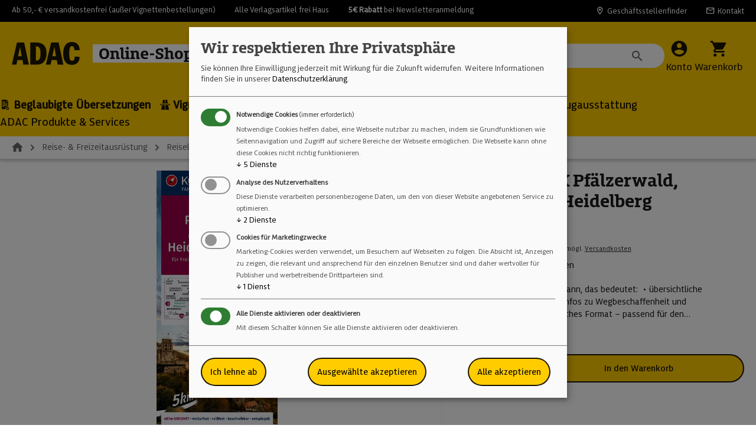

--- FILE ---
content_type: text/html; charset=UTF-8
request_url: https://www.adac-shop.de/kompass-fk-pfaelzerwald-mannheim-heidelberg
body_size: 474323
content:
<!DOCTYPE html>
<html lang="de-DE"
      itemscope="itemscope"
      itemtype="https://schema.org/WebPage">


    
                            
    <head>
                                    <meta charset="utf-8">
            
                            <meta name="viewport"
                      content="width=device-width, initial-scale=1, shrink-to-fit=no">
            
                            <meta name="author"
                      content="">
                <meta name="robots"
                      content="index,follow">
                <meta name="revisit-after"
                      content="15 days">
                <meta name="keywords"
                      content="">
                <meta name="description"
                      content="reiß- und wetterfest mit Extra Stadtplänen.">
            
                    <meta property="og:type"
          content="product">
    <meta property="og:site_name"
          content="ADAC Online-Shop">
    <meta property="og:url"
          content="https://www.adac-shop.de/kompass-fk-pfaelzerwald-mannheim-heidelberg">
    <meta property="og:title"
          content="KOMPASS FK Pfälzerwald, Mannheim, Heidelberg | 9783990448090 | ADAC-Shop">

    <meta property="og:description"
          content="reiß- und wetterfest mit Extra Stadtplänen.">
    <meta property="og:image"
          content="https://img.adac-shop.de/dZNzo_VU0qLzwwqXYwyTbBEGanqKT_l6bSZdEyPUCEQ/rs:fit:3000:0:0/g:sm/aHR0cHM6Ly9tZWRpYS5hZGFjLXNob3AuZGUvc2hvcGxpdmUvbWVkaWEvNjIvNDUvNDkvMTcwMDA0NTQ2MC85NzgzOTkwNDQ4MDkwLmpwZw.jpg">

            <meta property="product:brand"
              content="KOMPASS-Karten GmbH">
    
            <meta property="product:price:amount"
          content="8.99">
    <meta property="product:price:currency"
          content="EUR">
    <meta property="product:product_link"
          content="https://www.adac-shop.de/kompass-fk-pfaelzerwald-mannheim-heidelberg">

    <meta name="twitter:card"
          content="product">
    <meta name="twitter:site"
          content="ADAC Online-Shop">
    <meta name="twitter:title"
          content="KOMPASS FK Pfälzerwald, Mannheim, Heidelberg | 9783990448090 | ADAC-Shop">
    <meta name="twitter:description"
          content="reiß- und wetterfest mit Extra Stadtplänen.">
    <meta name="twitter:image"
          content="https://img.adac-shop.de/dZNzo_VU0qLzwwqXYwyTbBEGanqKT_l6bSZdEyPUCEQ/rs:fit:3000:0:0/g:sm/aHR0cHM6Ly9tZWRpYS5hZGFjLXNob3AuZGUvc2hvcGxpdmUvbWVkaWEvNjIvNDUvNDkvMTcwMDA0NTQ2MC85NzgzOTkwNDQ4MDkwLmpwZw.jpg">


    

                                <meta itemprop="copyrightHolder"
                      content="ADAC Online-Shop">
                <meta itemprop="copyrightYear"
                      content="">
                <meta itemprop="isFamilyFriendly"
                      content="true">
                <meta itemprop="image"
                      content="https://img.adac-shop.de/KsmPCOk5Cjj9s278_uUtRgWeN9mCTmQmerCeNn4vfTA/rs:fit:3000:0:0/g:sm/aHR0cHM6Ly9tZWRpYS5hZGFjLXNob3AuZGUvc2hvcGxpdmUvbWVkaWEvYjEvZTkvZTMvMTY5Nzc5ODkwMy9BREFDX0xvZ29fRmF2aWNvbi5wbmc.png">
            

                
                                            <meta name="theme-color"
                      content="#fff">
                            
                                                
                    <link rel="icon" href="https://img.adac-shop.de/KsmPCOk5Cjj9s278_uUtRgWeN9mCTmQmerCeNn4vfTA/rs:fit:3000:0:0/g:sm/aHR0cHM6Ly9tZWRpYS5hZGFjLXNob3AuZGUvc2hvcGxpdmUvbWVkaWEvYjEvZTkvZTMvMTY5Nzc5ODkwMy9BREFDX0xvZ29fRmF2aWNvbi5wbmc.png">
        
                                <link rel="apple-touch-icon"
                  href="https://img.adac-shop.de/KsmPCOk5Cjj9s278_uUtRgWeN9mCTmQmerCeNn4vfTA/rs:fit:3000:0:0/g:sm/aHR0cHM6Ly9tZWRpYS5hZGFjLXNob3AuZGUvc2hvcGxpdmUvbWVkaWEvYjEvZTkvZTMvMTY5Nzc5ODkwMy9BREFDX0xvZ29fRmF2aWNvbi5wbmc.png">
                    
            
    
    <link rel="canonical" href="https://www.adac-shop.de/kompass-fk-pfaelzerwald-mannheim-heidelberg">

                    <title itemprop="name">
                    KOMPASS FK Pfälzerwald, Mannheim, Heidelberg | 9783990448090 | ADAC-Shop            </title>
        
                                                                        <link rel="stylesheet"
                      href="https://media.adac-shop.de/shoplive/theme/482c950c69bec91872c10f59c1ecc56b/css/all.css?1768292575">
                                    
                    
    <script>
        window.features = JSON.parse('\u007B\u0022V6_5_0_0\u0022\u003Atrue,\u0022v6.5.0.0\u0022\u003Atrue,\u0022V6_6_0_0\u0022\u003Atrue,\u0022v6.6.0.0\u0022\u003Atrue,\u0022V6_7_0_0\u0022\u003Atrue,\u0022v6.7.0.0\u0022\u003Atrue,\u0022V6_8_0_0\u0022\u003Afalse,\u0022v6.8.0.0\u0022\u003Afalse,\u0022DISABLE_VUE_COMPAT\u0022\u003Atrue,\u0022disable.vue.compat\u0022\u003Atrue,\u0022ACCESSIBILITY_TWEAKS\u0022\u003Atrue,\u0022accessibility.tweaks\u0022\u003Atrue,\u0022TELEMETRY_METRICS\u0022\u003Afalse,\u0022telemetry.metrics\u0022\u003Afalse,\u0022FLOW_EXECUTION_AFTER_BUSINESS_PROCESS\u0022\u003Afalse,\u0022flow.execution.after.business.process\u0022\u003Afalse,\u0022PERFORMANCE_TWEAKS\u0022\u003Afalse,\u0022performance.tweaks\u0022\u003Afalse,\u0022CACHE_CONTEXT_HASH_RULES_OPTIMIZATION\u0022\u003Afalse,\u0022cache.context.hash.rules.optimization\u0022\u003Afalse,\u0022DEFERRED_CART_ERRORS\u0022\u003Afalse,\u0022deferred.cart.errors\u0022\u003Afalse,\u0022PRODUCT_ANALYTICS\u0022\u003Afalse,\u0022product.analytics\u0022\u003Afalse,\u0022SSO\u0022\u003Afalse,\u0022sso\u0022\u003Afalse,\u0022RULE_BUILDER\u0022\u003Atrue,\u0022rule.builder\u0022\u003Atrue,\u0022FLOW_BUILDER\u0022\u003Atrue,\u0022flow.builder\u0022\u003Atrue,\u0022ADVANCED_SEARCH\u0022\u003Atrue,\u0022advanced.search\u0022\u003Atrue,\u0022RETURNS_MANAGEMENT\u0022\u003Atrue,\u0022returns.management\u0022\u003Atrue,\u0022TEXT_GENERATOR\u0022\u003Atrue,\u0022text.generator\u0022\u003Atrue,\u0022CHECKOUT_SWEETENER\u0022\u003Atrue,\u0022checkout.sweetener\u0022\u003Atrue,\u0022IMAGE_CLASSIFICATION\u0022\u003Atrue,\u0022image.classification\u0022\u003Atrue,\u0022PROPERTY_EXTRACTOR\u0022\u003Atrue,\u0022property.extractor\u0022\u003Atrue,\u0022REVIEW_SUMMARY\u0022\u003Atrue,\u0022review.summary\u0022\u003Atrue,\u0022REVIEW_TRANSLATOR\u0022\u003Atrue,\u0022review.translator\u0022\u003Atrue,\u0022CONTENT_GENERATOR\u0022\u003Atrue,\u0022content.generator\u0022\u003Atrue,\u0022EXPORT_ASSISTANT\u0022\u003Atrue,\u0022export.assistant\u0022\u003Atrue,\u0022QUICK_ORDER\u0022\u003Atrue,\u0022quick.order\u0022\u003Atrue,\u0022EMPLOYEE_MANAGEMENT\u0022\u003Atrue,\u0022employee.management\u0022\u003Atrue,\u0022QUOTE_MANAGEMENT\u0022\u003Atrue,\u0022quote.management\u0022\u003Atrue,\u0022CAPTCHA\u0022\u003Atrue,\u0022captcha\u0022\u003Atrue,\u0022NATURAL_LANGUAGE_SEARCH\u0022\u003Atrue,\u0022natural.language.search\u0022\u003Atrue,\u0022IMAGE_UPLOAD_SEARCH\u0022\u003Atrue,\u0022image.upload.search\u0022\u003Atrue,\u0022ORDER_APPROVAL\u0022\u003Atrue,\u0022order.approval\u0022\u003Atrue,\u0022SPATIAL_CMS_ELEMENT\u0022\u003Atrue,\u0022spatial.cms.element\u0022\u003Atrue,\u0022SHOPPING_LISTS\u0022\u003Atrue,\u0022shopping.lists\u0022\u003Atrue,\u0022TEXT_TO_IMAGE_GENERATION\u0022\u003Atrue,\u0022text.to.image.generation\u0022\u003Atrue,\u0022SPATIAL_SCENE_EDITOR\u0022\u003Atrue,\u0022spatial.scene.editor\u0022\u003Atrue,\u0022ORGANIZATION_UNITS\u0022\u003Atrue,\u0022organization.units\u0022\u003Atrue,\u0022ADVANCED_PRODUCT_CATALOGS\u0022\u003Atrue,\u0022advanced.product.catalogs\u0022\u003Atrue,\u0022BUDGET_MANAGEMENT\u0022\u003Atrue,\u0022budget.management\u0022\u003Atrue,\u0022SAS_BLOG_ACCESSIBILITY_TWEAKS\u0022\u003Afalse,\u0022sas.blog.accessibility.tweaks\u0022\u003Afalse\u007D');
    </script>
        
                                                
                        

            <!-- Matomo Tag Manager -->
        <script type="text/plain"
                data-type="text/javascript"
                data-name="matomo">
            var _mtm = window._mtm = window._mtm || [];
            _mtm.push({'mtm.startTime': (new Date().getTime()), 'event': 'mtm.Start'});
            (function() {
                var d=document, g=d.createElement('script'), s=d.getElementsByTagName('script')[0];
                g.async=true; g.src='https://matomo.adac-shop.de/js/container_C4YVrLke.js'; s.parentNode.insertBefore(g,s);
            })();
        </script>
        <!-- End Matomo Tag Manager -->
        
            
        
            
    
    
    
    
    
    
            <template data-matomo data-matomo-options='{&quot;event&quot;:&quot;product_view&quot;,&quot;ecommerce&quot;:{&quot;product&quot;:{&quot;productName&quot;:&quot;KOMPASS FK Pf\u00e4lzerwald, Mannheim, Heidelberg&quot;,&quot;price&quot;:8.99,&quot;productSKU&quot;:&quot;9783990448090&quot;,&quot;categoryName&quot;:null}}}'></template>
        
                                
            

    
                
        
            		                                <script>
                window.activeNavigationId = '018ba52fda89715f98343f686cb41411';
                window.activeRoute = 'frontend.detail.page';
                window.activeRouteParameters = '\u007B\u0022_httpCache\u0022\u003Atrue,\u0022productId\u0022\u003A\u0022018bd271b76673f2a0b1051247e62e85\u0022\u007D';
                window.router = {
                    'frontend.cart.offcanvas': '/checkout/offcanvas',
                    'frontend.cookie.offcanvas': '/cookie/offcanvas',
                    'frontend.cookie.groups': '/cookie/groups',
                    'frontend.checkout.finish.page': '/checkout/finish',
                    'frontend.checkout.info': '/widgets/checkout/info',
                    'frontend.menu.offcanvas': '/widgets/menu/offcanvas',
                    'frontend.cms.page': '/widgets/cms',
                    'frontend.cms.navigation.page': '/widgets/cms/navigation',
                    'frontend.country.country-data': '/country/country-state-data',
                    'frontend.app-system.generate-token': '/app-system/Placeholder/generate-token',
                    'frontend.gateway.context': '/gateway/context',
                    'frontend.cookie.consent.offcanvas': '/cookie/consent-offcanvas',
                    'frontend.account.login.page': '/account/login',
                    };
                window.salesChannelId = '018ba52fdf7a71b6b02f5614c2df74dd';
            </script>
        

        
    <script>
        window.router['widgets.swag.cmsExtensions.quickview'] = '/swag/cms-extensions/quickview';
        window.router['widgets.swag.cmsExtensions.quickview.variant'] = '/swag/cms-extensions/quickview/variant';
    </script>


            
    

            <script>
            window.router = {
                ...window.router,
                'frontend.account.advanced-product-catalogs.categories': '/account/advanced-product-catalogs/categories',
                'frontend.account.advanced-product-catalogs.categories.search': '/account/advanced-product-catalogs/categories/search',
                'frontend.account.advanced-product-catalogs.save': '/account/advanced-product-catalogs/save'
            }
        </script>
    

            <script>
            window.router = {
                ...window.router,
                'frontend.budget.recipients.delete': '/budget/id/recipients/delete',
                'frontend.budget.recipients.store': '/budget/id/recipients',
                'frontend.budgets.employees': '/budget/employees',
                'frontend.budgets.organizations': '/budget/organizations',
            }
        </script>
    

    <script>
        window.router['frontend.product.review.translate'] = '/translate-review';
    </script>

                                <script>
                
                window.breakpoints = JSON.parse('\u007B\u0022xs\u0022\u003A0,\u0022sm\u0022\u003A576,\u0022md\u0022\u003A768,\u0022lg\u0022\u003A992,\u0022xl\u0022\u003A1200,\u0022xxl\u0022\u003A1400\u007D');
            </script>
        
        
                        
                        
    <script>
        window.validationMessages = JSON.parse('\u007B\u0022required\u0022\u003A\u0022Die\u0020Eingabe\u0020darf\u0020nicht\u0020leer\u0020sein.\u0022,\u0022email\u0022\u003A\u0022Ung\\u00fcltige\u0020E\u002DMail\u002DAdresse.\u0020Die\u0020E\u002DMail\u0020ben\\u00f6tigt\u0020das\u0020Format\u0020\\\u0022nutzer\u0040beispiel.de\\\u0022.\u0022,\u0022confirmation\u0022\u003A\u0022Dieser\u0020Wert\u0020sollte\u0020gleich\u0020\u007B\u007B\u0020compared_value\u0020\u007D\u007D\u0020sein.\u0022,\u0022minLength\u0022\u003A\u0022Die\u0020Eingabe\u0020ist\u0020zu\u0020kurz.\u0022,\u0022grecaptcha\u0022\u003A\u0022Bitte\u0020akzeptieren\u0020Sie\u0020die\u0020technisch\u0020erforderlichen\u0020Cookies,\u0020um\u0020die\u0020reCAPTCHA\u002D\\u00dcberpr\\u00fcfung\u0020zu\u0020erm\\u00f6glichen.\u0022\u007D');
    </script>
        
                                                            <script>
                        window.themeJsPublicPath = 'https://media.adac-shop.de/shoplive/theme/482c950c69bec91872c10f59c1ecc56b/js/';
                    </script>
                                            <script type="text/javascript" src="https://media.adac-shop.de/shoplive/theme/482c950c69bec91872c10f59c1ecc56b/js/storefront/storefront.js?1768292577" defer></script>
                                            <script type="text/javascript" src="https://media.adac-shop.de/shoplive/theme/482c950c69bec91872c10f59c1ecc56b/js/swag-customized-products/swag-customized-products.js?1768292576" defer></script>
                                            <script type="text/javascript" src="https://media.adac-shop.de/shoplive/theme/482c950c69bec91872c10f59c1ecc56b/js/dreisc-product-returns/dreisc-product-returns.js?1768292577" defer></script>
                                            <script type="text/javascript" src="https://media.adac-shop.de/shoplive/theme/482c950c69bec91872c10f59c1ecc56b/js/swag-pay-pal/swag-pay-pal.js?1768292577" defer></script>
                                            <script type="text/javascript" src="https://media.adac-shop.de/shoplive/theme/482c950c69bec91872c10f59c1ecc56b/js/payone-payment/payone-payment.js?1768292577" defer></script>
                                            <script type="text/javascript" src="https://media.adac-shop.de/shoplive/theme/482c950c69bec91872c10f59c1ecc56b/js/gbmed-enev/gbmed-enev.js?1768292577" defer></script>
                                            <script type="text/javascript" src="https://media.adac-shop.de/shoplive/theme/482c950c69bec91872c10f59c1ecc56b/js/swag-cms-extensions/swag-cms-extensions.js?1768292577" defer></script>
                                            <script type="text/javascript" src="https://media.adac-shop.de/shoplive/theme/482c950c69bec91872c10f59c1ecc56b/js/neti-next-store-locator/neti-next-store-locator.js?1768292577" defer></script>
                                            <script type="text/javascript" src="https://media.adac-shop.de/shoplive/theme/482c950c69bec91872c10f59c1ecc56b/js/subscription/subscription.js?1768292577" defer></script>
                                            <script type="text/javascript" src="https://media.adac-shop.de/shoplive/theme/482c950c69bec91872c10f59c1ecc56b/js/checkout-sweetener/checkout-sweetener.js?1768292577" defer></script>
                                            <script type="text/javascript" src="https://media.adac-shop.de/shoplive/theme/482c950c69bec91872c10f59c1ecc56b/js/text-translator/text-translator.js?1768292577" defer></script>
                                            <script type="text/javascript" src="https://media.adac-shop.de/shoplive/theme/482c950c69bec91872c10f59c1ecc56b/js/employee-management/employee-management.js?1768292577" defer></script>
                                            <script type="text/javascript" src="https://media.adac-shop.de/shoplive/theme/482c950c69bec91872c10f59c1ecc56b/js/quick-order/quick-order.js?1768292577" defer></script>
                                            <script type="text/javascript" src="https://media.adac-shop.de/shoplive/theme/482c950c69bec91872c10f59c1ecc56b/js/advanced-search/advanced-search.js?1768292577" defer></script>
                                            <script type="text/javascript" src="https://media.adac-shop.de/shoplive/theme/482c950c69bec91872c10f59c1ecc56b/js/captcha/captcha.js?1768292577" defer></script>
                                            <script type="text/javascript" src="https://media.adac-shop.de/shoplive/theme/482c950c69bec91872c10f59c1ecc56b/js/quote-management/quote-management.js?1768292577" defer></script>
                                            <script type="text/javascript" src="https://media.adac-shop.de/shoplive/theme/482c950c69bec91872c10f59c1ecc56b/js/a-i-search/a-i-search.js?1768292577" defer></script>
                                            <script type="text/javascript" src="https://media.adac-shop.de/shoplive/theme/482c950c69bec91872c10f59c1ecc56b/js/spatial-cms-element/spatial-cms-element.js?1768292577" defer></script>
                                            <script type="text/javascript" src="https://media.adac-shop.de/shoplive/theme/482c950c69bec91872c10f59c1ecc56b/js/order-approval/order-approval.js?1768292577" defer></script>
                                            <script type="text/javascript" src="https://media.adac-shop.de/shoplive/theme/482c950c69bec91872c10f59c1ecc56b/js/shopping-list/shopping-list.js?1768292577" defer></script>
                                            <script type="text/javascript" src="https://media.adac-shop.de/shoplive/theme/482c950c69bec91872c10f59c1ecc56b/js/organization-unit/organization-unit.js?1768292577" defer></script>
                                            <script type="text/javascript" src="https://media.adac-shop.de/shoplive/theme/482c950c69bec91872c10f59c1ecc56b/js/advanced-product-catalogs/advanced-product-catalogs.js?1768292577" defer></script>
                                            <script type="text/javascript" src="https://media.adac-shop.de/shoplive/theme/482c950c69bec91872c10f59c1ecc56b/js/budget-management/budget-management.js?1768292577" defer></script>
                                            <script type="text/javascript" src="https://media.adac-shop.de/shoplive/theme/482c950c69bec91872c10f59c1ecc56b/js/sas-blog-module/sas-blog-module.js?1768292577" defer></script>
                                            <script type="text/javascript" src="https://media.adac-shop.de/shoplive/theme/482c950c69bec91872c10f59c1ecc56b/js/frosh-lazy-sizes/frosh-lazy-sizes.js?1768292577" defer></script>
                                            <script type="text/javascript" src="https://media.adac-shop.de/shoplive/theme/482c950c69bec91872c10f59c1ecc56b/js/webmatch-basic-theme/webmatch-basic-theme.js?1768292577" defer></script>
                                            <script type="text/javascript" src="https://media.adac-shop.de/shoplive/theme/482c950c69bec91872c10f59c1ecc56b/js/wbm-adac-theme/wbm-adac-theme.js?1768292577" defer></script>
                                                        

    
        </head>

        <body class="is-ctl-product is-act-index is-active-route-frontend-detail-page">

            
                
    
    
            <div id="page-top" class="skip-to-content bg-primary-subtle text-primary-emphasis overflow-hidden" tabindex="-1">
            <div class="container skip-to-content-container d-flex justify-content-center visually-hidden-focusable">
                                                                                            <a data-scrollToId="content-main" data-dynamic-scroll-options='{"setFocusTo":".breadcrumb-home"}' href="#content-main" class="skip-to-content-link d-inline-flex text-decoration-underline m-1 p-2 fw-bold gap-2">
                                Zum Hauptinhalt springen
                            </a>
                                            

                                                                        <a href="#header-main-search-input" class="skip-to-content-link d-inline-flex text-decoration-underline m-1 p-2 fw-bold gap-2 d-none d-sm-block">
                                Zur Suche springen
                            </a>
                                            
                                                                        <a href="#main-navigation-menu" class="skip-to-content-link d-inline-flex text-decoration-underline m-1 p-2 fw-bold gap-2 d-none d-lg-block">
                                Zur Hauptnavigation springen
                            </a>
                                                                        </div>
        </div>
        
                        <noscript class="noscript-main">
                
    <div role="alert"
         aria-live="polite"
         class="alert alert-info d-flex align-items-center">

                                                                        
                                                    <span                 class="icon icon-info">
                        <svg xmlns="http://www.w3.org/2000/svg" xmlns:xlink="http://www.w3.org/1999/xlink" width="24" height="24" viewBox="0 0 24 24"><defs><path d="M12 7c.5523 0 1 .4477 1 1s-.4477 1-1 1-1-.4477-1-1 .4477-1 1-1zm1 9c0 .5523-.4477 1-1 1s-1-.4477-1-1v-5c0-.5523.4477-1 1-1s1 .4477 1 1v5zm11-4c0 6.6274-5.3726 12-12 12S0 18.6274 0 12 5.3726 0 12 0s12 5.3726 12 12zM12 2C6.4772 2 2 6.4772 2 12s4.4772 10 10 10 10-4.4772 10-10S17.5228 2 12 2z" id="icons-default-info" /></defs><use xlink:href="#icons-default-info" fill="#758CA3" fill-rule="evenodd" /></svg>
        </span>                                                    
                                    
                    <div class="alert-content-container">
                                                    
                                                            Um unseren Shop in vollem Umfang nutzen zu können, empfehlen wir Ihnen Javascript in Ihrem Browser zu aktivieren.
                                    
                                                                </div>
            </div>
            </noscript>
        
                                <div class="container-fluid top-bar bg-black text-white py-2">
        <nav class="top-bar-nav fs-6 d-grid justify-content-between">
            <div class="d-flex justify-content-xxl-center">
                <span class="me-5">Ab 50,- € versandkostenfrei (außer Vignettenbestellungen)</span>
                <span class="me-5 d-none d-lg-block">Alle Verlagsartikel frei Haus</span>
                <span class="d-none d-xl-block"><a href="/newsletter"><strong>5€ Rabatt</strong> bei Newsletteranmeldung</a></span>
            </div>
            <div class="top-bar-right d-none d-md-flex align-items-md-center">
                <a href="/StoreLocator">
                    <span class="me-5 d-flex align-items-center"><span class="adac-icon-location fs-5 lh-base me-1"></span>Geschäftsstellenfinder</span>
                </a>
                <a href="/unternehmen/kontakt">
                    <span class="d-flex align-items-center"><span class="adac-icon-mail fs-5 lh-base me-1"></span>Kontakt</span>
                </a>
            </div>
        </nav>
    </div>

    <div class="header-main-placeholder"></div>

            
    
        <header class="header-main">
                            <div class="container">
                            
                    <div class="row align-items-center header-row">
                            <div class="col-12 col-lg-auto header-logo-col pb-sm-2 my-3 m-lg-0">
                        <div class="header-logo-main text-center">
                    <a class="header-logo-main-link"
               href="/"
               title="Zur Startseite gehen">
                    <img src="https://media.adac-shop.de/shoplive/theme/018b4cb4466c71b1acbad0038e3b821c/assets/img/logo/ADAC-Shop-Logo.svg?1768292576" alt="Logo ADAC Online Shop" />
            </a>
            </div>
                </div>
            
                <div class="col-12 order-2 col-sm order-sm-1 header-search-col">
        
                <div class="collapse"
         id="searchCollapse">
        <div class="header-search my-2 m-sm-auto">
                
    
                    <form action="/search"
                      method="get"
                      data-search-widget="true"
                      data-search-widget-options="{&quot;searchWidgetMinChars&quot;:2}"
                      data-url="/suggest?search="
                      class="header-search-form js-search-form">
                                                                    <div class="input-group">
                                                                <input
                                    type="search"
                                    id="header-main-search-input"
                                    name="search"
                                    class="form-control header-search-input"
                                    autocomplete="off"
                                    autocapitalize="off"
                                    placeholder="Suche nach Produkten"
                                    aria-label="Suche nach Produkten"
                                    role="combobox"
                                    aria-autocomplete="list"
                                    aria-controls="search-suggest-listbox"
                                    aria-expanded="false"
                                    aria-describedby="search-suggest-result-info"
                                    value="">
                            
    <span class="form-control-clear form-control-feedback">
       <span class="adac-icon-times-xs"></span>
    </span>

                                <button type="submit"
            class="btn header-search-btn"
            aria-label="Suchen">
        <span class="header-search-icon">
            <span class="adac-icon-search"></span>
        </span>
    </button>

                                                            <button class="btn header-close-btn js-search-close-btn d-none"
                                        type="button"
                                        aria-label="Die Dropdown-Suche schließen">
                                    <span class="header-close-icon">
                                        <span                 class="icon icon-x">
                        <svg xmlns="http://www.w3.org/2000/svg" xmlns:xlink="http://www.w3.org/1999/xlink" width="24" height="24" viewBox="0 0 24 24"><defs><path d="m10.5858 12-7.293-7.2929c-.3904-.3905-.3904-1.0237 0-1.4142.3906-.3905 1.0238-.3905 1.4143 0L12 10.5858l7.2929-7.293c.3905-.3904 1.0237-.3904 1.4142 0 .3905.3906.3905 1.0238 0 1.4143L13.4142 12l7.293 7.2929c.3904.3905.3904 1.0237 0 1.4142-.3906.3905-1.0238.3905-1.4143 0L12 13.4142l-7.2929 7.293c-.3905.3904-1.0237.3904-1.4142 0-.3905-.3906-.3905-1.0238 0-1.4143L10.5858 12z" id="icons-default-x" /></defs><use xlink:href="#icons-default-x" fill="#758CA3" fill-rule="evenodd" /></svg>
        </span>                                    </span>
                                </button>
                                                    </div>
                    
                                    </form>
            
        </div>
    </div>

        </div>

                            <div class="col-12 order-1 col-sm-auto order-sm-2 header-actions-col">
                    <div class="row g-0">
                            
                            <div class="col-auto d-lg-none">
        <div class="search-toggle">
            <button class="btn header-actions-btn search-toggle-btn js-search-toggle-btn collapsed"
                    type="button"
                    data-bs-toggle="collapse"
                    data-bs-target="#searchCollapse"
                    aria-expanded="false"
                    aria-controls="searchCollapse"
                    aria-label="Suchen">
                <span class="adac-icon-search"></span>
                <span class="header-actions-label">Suchen</span>
            </button>
        </div>
    </div>

                        
                            <div class="col-auto d-none d-sm-block">
        <div class="account-menu">
                <div class="dropdown">
            <button class="btn account-menu-btn header-actions-btn"
            type="button"
            id="accountWidget"
            data-offcanvas-account-menu="true"
            data-bs-toggle="dropdown"
            aria-haspopup="true"
            aria-expanded="false"
            aria-label="Ihr Konto"
            title="Ihr Konto">
        <span class="adac-icon-account_circle"></span>
        <span class="header-actions-label">Konto</span>
    </button>

                    <div class="dropdown-menu dropdown-menu-end account-menu-dropdown js-account-menu-dropdown"
                 aria-labelledby="accountWidget">
                

        
            <div class="offcanvas-header">
                            <button class="btn btn-secondary offcanvas-close js-offcanvas-close">
                        <span class="adac-icon-clear"></span>

                                            Schließen
                                    </button>
                    </div>
    
            <div class="offcanvas-body">
                <div class="account-menu">
                                                <div class="dropdown-header account-menu-header">
                    Ihr Konto
                </div>
                    
    
                                    <div class="account-menu-login">
                                            <a href="/account/login"
                           title="Anmelden"
                           class="btn btn-primary account-menu-login-button">
                            Anmelden
                        </a>
                    
                                            <div class="account-menu-register">
                            oder
                            <a href="/account/login"
                               title="Registrieren">
                                registrieren
                            </a>
                        </div>
                                    </div>
                    
                </div>
        </div>
                </div>
            </div>
        </div>
    </div>

                            <div class="col-auto">
        <div
             class="header-cart"
             data-off-canvas-cart="true"
        >
            <a
               class="btn header-cart-btn header-actions-btn"
               href="/checkout/cart"
               data-cart-widget="true"
               title="Warenkorb"
               aria-describedby="cart-widget-aria-label"
               aria-haspopup="true"
            >
                    <span class="adac-icon-local_grocery_store"></span>
        <span class="header-actions-label">Warenkorb</span>
    <span class="visually-hidden" id="cart-widget-aria-label">
        Warenkorb enthält 0 Positionen. Der Gesamtwert beträgt 0,00 €.
    </span>
            </a>
        </div>
    </div>

            <div class="col-auto d-lg-none">
            <div class="menu-button">
                                    <button
                            class="btn nav-main-toggle-btn header-actions-btn"
                            type="button"
                            data-off-canvas-menu="true"
                            aria-label="Menü"
                    >
                                                    <span class="adac-icon-menu"></span>
                        
                        <span class="header-actions-label">Menü</span>
                    </button>
                            </div>
        </div>
                        </div>
                </div>
                    </div>
    
                    </div>
                    </header>
    

            <div class="nav-main">
                                <div class="container-fluid p-0">
        
                    <nav class="navbar navbar-expand-lg main-navigation-menu"
                 id="main-navigation-menu"
                 itemscope="itemscope"
                 itemtype="https://schema.org/SiteNavigationElement"
                 data-navbar="true"
                 data-navbar-options="{&quot;pathIdList&quot;:[]}"
                 aria-label="Hauptnavigation">
                <div class="collapse navbar-collapse" id="main_nav">
                    <ul class="navbar-nav main-navigation-menu-list flex-wrap">
                        
                                                                            
                                                                                                                                                                                                                    
                                                                                                            <li class="nav-item nav-item-0190e3ee2b7278718753fb3b3b07cb24 dropdown position-static">
                                                <a class="nav-link nav-item-0190e3ee2b7278718753fb3b3b07cb24-link root main-navigation-link  fw-bold"
       href="https://www.adac-shop.de/beglaubigte-uebersetzungen"
       data-bs-toggle="dropdown"              itemprop="url"
       title="Beglaubigte Übersetzungen"
    >
        <span itemprop="name" class="main-navigation-link-text">
                            <span class="adac-icon-papertick"></span>
            
            Beglaubigte Übersetzungen
        </span>
    </a>

                                                                                                                                                <div class="dropdown-menu w-100 p-4">
                                                            <div class="container">
                
            <div class="row navigation-flyout-content">
                        <div class="col">
                    <div class="navigation-flyout-category-link">
                                                                                    <a href="https://www.adac-shop.de/beglaubigte-uebersetzungen"
                                   itemprop="url"
                                   title="Beglaubigte Übersetzungen">
                                        <div class="d-flex align-items-center me-2 flex-shrink-0">
        Zur Kategorie Beglaubigte Übersetzungen
        <span class="adac-icon-keyboard_arrow_right fs-3"></span>
    </div>
                                </a>
                                                                        </div>
                </div>
            

        
    </div>


                <div class="row navigation-flyout-content">
                            <div class="col-8 col-xl-9">
                    <div class="">
                                                        
                
    <div class="row navigation-flyout-categories is-level-0">
                                                        
                            <div class="col-4 ">
                                <a class="nav-item nav-item-01985aeec4837a78a5df59ae1a093b19 nav-link nav-item-01985aeec4837a78a5df59ae1a093b19-link navigation-flyout-link is-level-0"
           href="https://www.adac-shop.de/beglaubigte-uebersetzung-geburtsurkunde"
           itemprop="url"
                      title="Geburtsurkunde">

            <div class="d-inline-flex align-content-start me-2 flex-shrink-0">
                <span class="adac-icon-keyboard_arrow_right fs-4"></span>
            </div>
            <span itemprop="name" class="fs-special-18">
                Geburtsurkunde
            </span>
        </a>
    
                                                                                </div>
                                                                    
                            <div class="col-4 navigation-flyout-col">
                                <a class="nav-item nav-item-01985aeeddd1725994e2eefd29334fec nav-link nav-item-01985aeeddd1725994e2eefd29334fec-link navigation-flyout-link is-level-0"
           href="https://www.adac-shop.de/heiratsurkunde"
           itemprop="url"
                      title="Heiratsurkunde">

            <div class="d-inline-flex align-content-start me-2 flex-shrink-0">
                <span class="adac-icon-keyboard_arrow_right fs-4"></span>
            </div>
            <span itemprop="name" class="fs-special-18">
                Heiratsurkunde
            </span>
        </a>
    
                                                                                </div>
                                                                    
                            <div class="col-4 navigation-flyout-col">
                                <a class="nav-item nav-item-01985aeef83776e99d65dcb965a861ff nav-link nav-item-01985aeef83776e99d65dcb965a861ff-link navigation-flyout-link is-level-0"
           href="https://www.adac-shop.de/diplom"
           itemprop="url"
                      title="Diplom">

            <div class="d-inline-flex align-content-start me-2 flex-shrink-0">
                <span class="adac-icon-keyboard_arrow_right fs-4"></span>
            </div>
            <span itemprop="name" class="fs-special-18">
                Diplom
            </span>
        </a>
    
                                                                                </div>
                                                                    
                            <div class="col-4 ">
                                <a class="nav-item nav-item-01985aef078978fb8c407aa8211c36d4 nav-link nav-item-01985aef078978fb8c407aa8211c36d4-link navigation-flyout-link is-level-0"
           href="https://www.adac-shop.de/handelsregisterauszug"
           itemprop="url"
                      title="Handelsregisterauszug">

            <div class="d-inline-flex align-content-start me-2 flex-shrink-0">
                <span class="adac-icon-keyboard_arrow_right fs-4"></span>
            </div>
            <span itemprop="name" class="fs-special-18">
                Handelsregisterauszug
            </span>
        </a>
    
                                                                                </div>
                                                                    
                            <div class="col-4 navigation-flyout-col">
                                <a class="nav-item nav-item-01985aef290c73b5bf473f71e6ea88c9 nav-link nav-item-01985aef290c73b5bf473f71e6ea88c9-link navigation-flyout-link is-level-0"
           href="https://www.adac-shop.de/fachuebersetzung"
           itemprop="url"
                      title="Fachübersetzung">

            <div class="d-inline-flex align-content-start me-2 flex-shrink-0">
                <span class="adac-icon-keyboard_arrow_right fs-4"></span>
            </div>
            <span itemprop="name" class="fs-special-18">
                Fachübersetzung
            </span>
        </a>
    
                                                                                </div>
                                                                    
                            <div class="col-4 navigation-flyout-col">
                                <a class="nav-item nav-item-01985aef3d5f77fc9f8a3d7572fa5c48 nav-link nav-item-01985aef3d5f77fc9f8a3d7572fa5c48-link navigation-flyout-link is-level-0"
           href="https://www.adac-shop.de/adac-produkte-services/services/adac-fuehrerscheinuebersetzung"
           itemprop="url"
                      title="Führerscheinübersetzung">

            <div class="d-inline-flex align-content-start me-2 flex-shrink-0">
                <span class="adac-icon-keyboard_arrow_right fs-4"></span>
            </div>
            <span itemprop="name" class="fs-special-18">
                Führerscheinübersetzung
            </span>
        </a>
    
                                                                                </div>
                        </div>
                                            </div>
                </div>
            
                                                <div class="col-4 col-xl-3">
                        <div class="navigation-flyout-teaser">
                                                                <a class="navigation-flyout-teaser-image-container"
                                   href="https://www.adac-shop.de/beglaubigte-uebersetzungen"
                                                                      title="Beglaubigte Übersetzungen">
                                    
<img src="[data-uri]"
            data-src="https://img.adac-shop.de/iFO99i7SAuGQLud0OupsysdlkpFbzoD8qZlVF5alwyU/rs:fit:3000:0:0/g:sm/aHR0cHM6Ly9tZWRpYS5hZGFjLXNob3AuZGUvc2hvcGxpdmUvbWVkaWEvY2MvZWQvYjgvMTcyNDM5NzA1Mi9BZG9iZVN0b2NrXzIzNjExOTQyMi1taW5fKDEpLmpwZWc.jpeg"
                            data-srcset="https://img.adac-shop.de/iFO99i7SAuGQLud0OupsysdlkpFbzoD8qZlVF5alwyU/rs:fit:3000:0:0/g:sm/aHR0cHM6Ly9tZWRpYS5hZGFjLXNob3AuZGUvc2hvcGxpdmUvbWVkaWEvY2MvZWQvYjgvMTcyNDM5NzA1Mi9BZG9iZVN0b2NrXzIzNjExOTQyMi1taW5fKDEpLmpwZWc.jpeg 1921w, https://img.adac-shop.de/nlwd3qD122xFZiOUGRXVvT0X-KQi_ydzZhymyv0Pobg/rs:fit:1920:0:0/g:sm/aHR0cHM6Ly9tZWRpYS5hZGFjLXNob3AuZGUvc2hvcGxpdmUvbWVkaWEvY2MvZWQvYjgvMTcyNDM5NzA1Mi9BZG9iZVN0b2NrXzIzNjExOTQyMi1taW5fKDEpLmpwZWc.jpeg 1920w, https://img.adac-shop.de/9JHvIcFSvFJzsG3Ayof8l8--afZRtX0gA2uHUOmemuQ/rs:fit:800:0:0/g:sm/aHR0cHM6Ly9tZWRpYS5hZGFjLXNob3AuZGUvc2hvcGxpdmUvbWVkaWEvY2MvZWQvYjgvMTcyNDM5NzA1Mi9BZG9iZVN0b2NrXzIzNjExOTQyMi1taW5fKDEpLmpwZWc.jpeg 800w, https://img.adac-shop.de/y_v8Wlb9KqfNSdeHirpZwaeL6tjNHNN1BCtjwRws1e4/rs:fit:400:0:0/g:sm/aHR0cHM6Ly9tZWRpYS5hZGFjLXNob3AuZGUvc2hvcGxpdmUvbWVkaWEvY2MvZWQvYjgvMTcyNDM5NzA1Mi9BZG9iZVN0b2NrXzIzNjExOTQyMi1taW5fKDEpLmpwZWc.jpeg 400w"
                data-sizes="auto"
                data-aspectratio="1.5"
                data-parent-fit="cover"                                        class="frosh-proc lazyload navigation-flyout-teaser-image img-fluid"
                                            alt="Erwachsener, Männlich, Mann, Person, Laptop, "
                                            title=""
                                            data-object-fit="cover"
                                            loading="lazy"
                                            style="aspect-ratio:1.5;"
                                    />                                </a>
                            
            
                            </div>
                    </div>
                                    </div>
    
    </div>
                                                    </div>
                                                                                                                                    </li>
                                                                                                                                                                                                                                                                
                                                                                                            <li class="nav-item nav-item-018ba52fda4b728a901ccea25072e7da dropdown position-static">
                                                <a class="nav-link nav-item-018ba52fda4b728a901ccea25072e7da-link root main-navigation-link  fw-bold"
       href="https://www.adac-shop.de/vignetten"
       data-bs-toggle="dropdown"              itemprop="url"
       title="Vignetten"
    >
        <span itemprop="name" class="main-navigation-link-text">
                            <span class="adac-icon-autobahn"></span>
            
            Vignetten
        </span>
    </a>

                                                                                                                                                <div class="dropdown-menu w-100 p-4">
                                                            <div class="container">
                
            <div class="row navigation-flyout-content">
                        <div class="col">
                    <div class="navigation-flyout-category-link">
                                                                                    <a href="https://www.adac-shop.de/vignetten"
                                   itemprop="url"
                                   title="Vignetten">
                                        <div class="d-flex align-items-center me-2 flex-shrink-0">
        Zur Kategorie Vignetten
        <span class="adac-icon-keyboard_arrow_right fs-3"></span>
    </div>
                                </a>
                                                                        </div>
                </div>
            

        
    </div>


                <div class="row navigation-flyout-content">
                            <div class="col-8 col-xl-9">
                    <div class="">
                                                        
                
    <div class="row navigation-flyout-categories is-level-0">
                                                        
                            <div class="col-4 ">
                                <a class="nav-item nav-item-018ba52fdaa77300861e04972f04d4b0 nav-link nav-item-018ba52fdaa77300861e04972f04d4b0-link navigation-flyout-link is-level-0"
           href="https://www.adac-shop.de/vignetten/mauttickets"
           itemprop="url"
                      title="Mauttickets">

            <div class="d-inline-flex align-content-start me-2 flex-shrink-0">
                <span class="adac-icon-keyboard_arrow_right fs-4"></span>
            </div>
            <span itemprop="name" class="fs-special-18">
                Mauttickets
            </span>
        </a>
    
                                                                                </div>
                                                                    
                            <div class="col-4 navigation-flyout-col">
                                <a class="nav-item nav-item-018c497b292d7326b22b849bfba73b48 nav-link nav-item-018c497b292d7326b22b849bfba73b48-link navigation-flyout-link is-level-0"
           href="https://www.adac-shop.de/vignetten/vignette-schweiz"
           itemprop="url"
                      title="Vignette Schweiz">

            <div class="d-inline-flex align-content-start me-2 flex-shrink-0">
                <span class="adac-icon-keyboard_arrow_right fs-4"></span>
            </div>
            <span itemprop="name" class="fs-special-18">
                Vignette Schweiz
            </span>
        </a>
    
                                                                                </div>
                                                                    
                            <div class="col-4 navigation-flyout-col">
                                <a class="nav-item nav-item-018c497abb2c7b27843ebec6066a162f nav-link nav-item-018c497abb2c7b27843ebec6066a162f-link navigation-flyout-link is-level-0"
           href="https://www.adac-shop.de/vignetten/vignette-oesterreich"
           itemprop="url"
                      title="Vignette Österreich">

            <div class="d-inline-flex align-content-start me-2 flex-shrink-0">
                <span class="adac-icon-keyboard_arrow_right fs-4"></span>
            </div>
            <span itemprop="name" class="fs-special-18">
                Vignette Österreich
            </span>
        </a>
    
                                                                                </div>
                                                                    
                            <div class="col-4 ">
                                <a class="nav-item nav-item-018ba52fda9d7300880419c0a6fc729d nav-link nav-item-018ba52fda9d7300880419c0a6fc729d-link navigation-flyout-link is-level-0"
           href="https://www.adac-shop.de/vignetten/vignetten-finder"
           itemprop="url"
                      title="Vignetten-Finder">

            <div class="d-inline-flex align-content-start me-2 flex-shrink-0">
                <span class="adac-icon-keyboard_arrow_right fs-4"></span>
            </div>
            <span itemprop="name" class="fs-special-18">
                Vignetten-Finder
            </span>
        </a>
    
                                                                                </div>
                                                                    
                            <div class="col-4 navigation-flyout-col">
                                <a class="nav-item nav-item-018c497cf71a7e67869b3d04f668f461 nav-link nav-item-018c497cf71a7e67869b3d04f668f461-link navigation-flyout-link is-level-0"
           href="https://www.adac-shop.de/vignetten/vignette-und-maut-einfach-erklaert"
           itemprop="url"
                      title="Vignette und Maut einfach erklärt">

            <div class="d-inline-flex align-content-start me-2 flex-shrink-0">
                <span class="adac-icon-keyboard_arrow_right fs-4"></span>
            </div>
            <span itemprop="name" class="fs-special-18">
                Vignette und Maut einfach erklärt
            </span>
        </a>
    
                                                                                </div>
                        </div>
                                            </div>
                </div>
            
                                                <div class="col-4 col-xl-3">
                        <div class="navigation-flyout-teaser">
                                                                <a class="navigation-flyout-teaser-image-container"
                                   href="https://www.adac-shop.de/vignetten"
                                                                      title="Vignetten">
                                    
<img src="[data-uri]"
            data-src="https://img.adac-shop.de/wMzaEeOxicwNWOXTQUrLCNPfIDagy1rLUC_0K5_8Lgk/rs:fit:3000:0:0/g:sm/aHR0cHM6Ly9tZWRpYS5hZGFjLXNob3AuZGUvc2hvcGxpdmUvbWVkaWEvM2IvY2MvNmUvMTcwNzgzMTYxMS9zdGFnZS12aWduZXR0ZW5maW5kZXJfMTkyMHgxOTIwLmpwZw.jpg"
                            data-srcset="https://img.adac-shop.de/wMzaEeOxicwNWOXTQUrLCNPfIDagy1rLUC_0K5_8Lgk/rs:fit:3000:0:0/g:sm/aHR0cHM6Ly9tZWRpYS5hZGFjLXNob3AuZGUvc2hvcGxpdmUvbWVkaWEvM2IvY2MvNmUvMTcwNzgzMTYxMS9zdGFnZS12aWduZXR0ZW5maW5kZXJfMTkyMHgxOTIwLmpwZw.jpg 801w, https://img.adac-shop.de/grKPOJL1ilmF-OQC8sjl8zXlSYsCGQIQjMNbWtWszb4/rs:fit:800:0:0/g:sm/aHR0cHM6Ly9tZWRpYS5hZGFjLXNob3AuZGUvc2hvcGxpdmUvbWVkaWEvM2IvY2MvNmUvMTcwNzgzMTYxMS9zdGFnZS12aWduZXR0ZW5maW5kZXJfMTkyMHgxOTIwLmpwZw.jpg 800w, https://img.adac-shop.de/UVzWN8uyQ3zO9gSbXjlKYKnAcn-q2Tw-18raPHOMU7Q/rs:fit:400:0:0/g:sm/aHR0cHM6Ly9tZWRpYS5hZGFjLXNob3AuZGUvc2hvcGxpdmUvbWVkaWEvM2IvY2MvNmUvMTcwNzgzMTYxMS9zdGFnZS12aWduZXR0ZW5maW5kZXJfMTkyMHgxOTIwLmpwZw.jpg 400w"
                data-sizes="auto"
                data-aspectratio="3"
                data-parent-fit="cover"                                        class="frosh-proc lazyload navigation-flyout-teaser-image img-fluid"
                                            alt="zwei Mädchen im offenen Cabrio"
                                            title=""
                                            data-object-fit="cover"
                                            loading="lazy"
                                            style="aspect-ratio:3;"
                                    />                                </a>
                            
            
            <a
           href="https://www.adac-shop.de/vignetten"
           class="navigation-flyout-teaser-btn btn btn-primary"
        >
            Zum Vignettenfinder
        </a>
                            </div>
                    </div>
                                    </div>
    
    </div>
                                                    </div>
                                                                                                                                    </li>
                                                                                                                                                                                                                                                                
                                                                                                            <li class="nav-item nav-item-018c393a45df74ce813800d7e9b06699 ">
                                                <a class="nav-link nav-item-018c393a45df74ce813800d7e9b06699-link root main-navigation-link  fw-bold"
       href="https://www.adac-shop.de/cke"
                     itemprop="url"
       title="CKE"
    >
        <span itemprop="name" class="main-navigation-link-text">
                            <span class="adac-icon-cke-card"></span>
            
            CKE
        </span>
    </a>

                                                                                    </li>
                                                                                                                                                                                                                                                                
                                                                                                            <li class="nav-item nav-item-018ba52fda1c7164a12eceee75481ce7 dropdown position-static">
                                                <a class="nav-link nav-item-018ba52fda1c7164a12eceee75481ce7-link root main-navigation-link "
       href="https://www.adac-shop.de/inspiration"
       data-bs-toggle="dropdown"              itemprop="url"
       title="Inspiration"
    >
        <span itemprop="name" class="main-navigation-link-text">
            
            Inspiration
        </span>
    </a>

                                                                                                                                                <div class="dropdown-menu w-100 p-4">
                                                            <div class="container">
                
            <div class="row navigation-flyout-content">
                        <div class="col">
                    <div class="navigation-flyout-category-link">
                                                                                    <a href="https://www.adac-shop.de/inspiration"
                                   itemprop="url"
                                   title="Inspiration">
                                        <div class="d-flex align-items-center me-2 flex-shrink-0">
        Zur Kategorie Inspiration
        <span class="adac-icon-keyboard_arrow_right fs-3"></span>
    </div>
                                </a>
                                                                        </div>
                </div>
            

        
    </div>


                <div class="row navigation-flyout-content">
                            <div class="col-8 col-xl-9">
                    <div class="">
                                                        
                
    <div class="row navigation-flyout-categories is-level-0">
                                                        
                            <div class="col-4 ">
                                <a class="nav-item nav-item-018ba52fdb3672caac351a295c24dc9c nav-link nav-item-018ba52fdb3672caac351a295c24dc9c-link navigation-flyout-link is-level-0"
           href="https://www.adac-shop.de/inspiration/urlaubszeit"
           itemprop="url"
                      title="Urlaubszeit!">

            <div class="d-inline-flex align-content-start me-2 flex-shrink-0">
                <span class="adac-icon-keyboard_arrow_right fs-4"></span>
            </div>
            <span itemprop="name" class="fs-special-18">
                Urlaubszeit!
            </span>
        </a>
    
                                                                            
    
    <div class="navigation-flyout-categories is-level-1">
                                                        
                            <div class="">
                                <a class="nav-item nav-item-018ba52fdb5e73758f25b75213129533 nav-link nav-item-018ba52fdb5e73758f25b75213129533-link navigation-flyout-link is-level-1"
           href="https://www.adac-shop.de/inspiration/urlaubszeit/checkliste-fuer-den-urlaub"
           itemprop="url"
                      title="Checkliste für den Urlaub">

            <div class="d-inline-flex align-content-start me-2 flex-shrink-0">
                <span class="adac-icon-keyboard_arrow_right fs-4"></span>
            </div>
            <span itemprop="name" class="">
                Checkliste für den Urlaub
            </span>
        </a>
    
                                                                                </div>
                                                                    
                            <div class="navigation-flyout-col">
                                <a class="nav-item nav-item-018ba52fdb6572b1b140785db8f0801c nav-link nav-item-018ba52fdb6572b1b140785db8f0801c-link navigation-flyout-link is-level-1"
           href="https://www.adac-shop.de/inspiration/urlaubszeit/deutschlands-traumstraende"
           itemprop="url"
                      title="Deutschlands Traumstrände">

            <div class="d-inline-flex align-content-start me-2 flex-shrink-0">
                <span class="adac-icon-keyboard_arrow_right fs-4"></span>
            </div>
            <span itemprop="name" class="">
                Deutschlands Traumstrände
            </span>
        </a>
    
                                                                                </div>
                                                                    
                            <div class="navigation-flyout-col">
                                <a class="nav-item nav-item-018ba52fdb62727f956f92c75f9c862a nav-link nav-item-018ba52fdb62727f956f92c75f9c862a-link navigation-flyout-link is-level-1"
           href="https://www.adac-shop.de/inspiration/urlaubszeit/wunderschoenes-deutschland"
           itemprop="url"
                      title="Wunderschönes Deutschland">

            <div class="d-inline-flex align-content-start me-2 flex-shrink-0">
                <span class="adac-icon-keyboard_arrow_right fs-4"></span>
            </div>
            <span itemprop="name" class="">
                Wunderschönes Deutschland
            </span>
        </a>
    
                                                                                </div>
                                                                    
                            <div class="">
                                <a class="nav-item nav-item-018ba52fdb47730984d68e5f35997ba9 nav-link nav-item-018ba52fdb47730984d68e5f35997ba9-link navigation-flyout-link is-level-1"
           href="https://www.adac-shop.de/inspiration/urlaubszeit/winterurlaub-it-s-that-time-of-the-year-..."
           itemprop="url"
                      title="Winterurlaub: It’s that time of the year ...">

            <div class="d-inline-flex align-content-start me-2 flex-shrink-0">
                <span class="adac-icon-keyboard_arrow_right fs-4"></span>
            </div>
            <span itemprop="name" class="">
                Winterurlaub: It’s that time of the year ...
            </span>
        </a>
    
                                                                                </div>
                                                                    
                            <div class="navigation-flyout-col">
                                <a class="nav-item nav-item-018ba52fdb7d72e7a1432955381d2a3d nav-link nav-item-018ba52fdb7d72e7a1432955381d2a3d-link navigation-flyout-link is-level-1"
           href="https://www.adac-shop.de/inspiration/urlaubszeit/auf-neuen-pfaden-wanderlust"
           itemprop="url"
                      title="Auf neuen Pfaden: Wanderlust">

            <div class="d-inline-flex align-content-start me-2 flex-shrink-0">
                <span class="adac-icon-keyboard_arrow_right fs-4"></span>
            </div>
            <span itemprop="name" class="">
                Auf neuen Pfaden: Wanderlust
            </span>
        </a>
    
                                                                                </div>
                        </div>
                                                            </div>
                                                                    
                            <div class="col-4 navigation-flyout-col">
                                <a class="nav-item nav-item-018e5b8579117ce68f4bb8d4efe7e560 nav-link nav-item-018e5b8579117ce68f4bb8d4efe7e560-link navigation-flyout-link is-level-0"
           href="https://www.adac-shop.de/inspiration/camping-inspiration"
           itemprop="url"
                      title="Camping Inspiration">

            <div class="d-inline-flex align-content-start me-2 flex-shrink-0">
                <span class="adac-icon-keyboard_arrow_right fs-4"></span>
            </div>
            <span itemprop="name" class="fs-special-18">
                Camping Inspiration
            </span>
        </a>
    
                                                                            
    
    <div class="navigation-flyout-categories is-level-1">
                                                        
                            <div class="">
                                <a class="nav-item nav-item-018ba52fdb3b73b9887aa7478b15aee2 nav-link nav-item-018ba52fdb3b73b9887aa7478b15aee2-link navigation-flyout-link is-level-1"
           href="https://www.adac-shop.de/inspiration/camping-inspiration/abenteuer-camping"
           itemprop="url"
                      title="Abenteuer Camping">

            <div class="d-inline-flex align-content-start me-2 flex-shrink-0">
                <span class="adac-icon-keyboard_arrow_right fs-4"></span>
            </div>
            <span itemprop="name" class="">
                Abenteuer Camping
            </span>
        </a>
    
                                                                                </div>
                                                                    
                            <div class="navigation-flyout-col">
                                <a class="nav-item nav-item-018ba52fdb44710e8c4bfe8ba0d357c4 nav-link nav-item-018ba52fdb44710e8c4bfe8ba0d357c4-link navigation-flyout-link is-level-1"
           href="https://www.adac-shop.de/inspiration/camping-inspiration/wintercamping-ein-unvergessliches-naturerlebnis"
           itemprop="url"
                      title="Wintercamping: Ein unvergessliches Naturerlebnis ">

            <div class="d-inline-flex align-content-start me-2 flex-shrink-0">
                <span class="adac-icon-keyboard_arrow_right fs-4"></span>
            </div>
            <span itemprop="name" class="">
                Wintercamping: Ein unvergessliches Naturerlebnis 
            </span>
        </a>
    
                                                                                </div>
                        </div>
                                                            </div>
                                                                    
                            <div class="col-4 navigation-flyout-col">
                                <a class="nav-item nav-item-018ba52fdb6b703c82a351fdad7d9a2c nav-link nav-item-018ba52fdb6b703c82a351fdad7d9a2c-link navigation-flyout-link is-level-0"
           href="https://www.adac-shop.de/inspiration/rund-um-s-fahrzeug"
           itemprop="url"
                      title="Rund um´s Fahrzeug">

            <div class="d-inline-flex align-content-start me-2 flex-shrink-0">
                <span class="adac-icon-keyboard_arrow_right fs-4"></span>
            </div>
            <span itemprop="name" class="fs-special-18">
                Rund um´s Fahrzeug
            </span>
        </a>
    
                                                                            
    
    <div class="navigation-flyout-categories is-level-1">
                                                        
                            <div class="">
                                <a class="nav-item nav-item-018ba52fdb5070e4a46c8115a07d9e83 nav-link nav-item-018ba52fdb5070e4a46c8115a07d9e83-link navigation-flyout-link is-level-1"
           href="https://www.adac-shop.de/inspiration/rund-um-s-fahrzeug/scheibenwischer-freie-sicht-voraus"
           itemprop="url"
                      title="Scheibenwischer: Freie Sicht voraus">

            <div class="d-inline-flex align-content-start me-2 flex-shrink-0">
                <span class="adac-icon-keyboard_arrow_right fs-4"></span>
            </div>
            <span itemprop="name" class="">
                Scheibenwischer: Freie Sicht voraus
            </span>
        </a>
    
                                                                                </div>
                                                                    
                            <div class="navigation-flyout-col">
                                <a class="nav-item nav-item-018ba52fdb5671dd878bd52ea07073f5 nav-link nav-item-018ba52fdb5671dd878bd52ea07073f5-link navigation-flyout-link is-level-1"
           href="https://www.adac-shop.de/inspiration/rund-um-s-fahrzeug/radwechsel"
           itemprop="url"
                      title="Radwechsel">

            <div class="d-inline-flex align-content-start me-2 flex-shrink-0">
                <span class="adac-icon-keyboard_arrow_right fs-4"></span>
            </div>
            <span itemprop="name" class="">
                Radwechsel
            </span>
        </a>
    
                                                                                </div>
                                                                    
                            <div class="navigation-flyout-col">
                                <a class="nav-item nav-item-018ba52fdb687363a8e8e5bcd8c58e7b nav-link nav-item-018ba52fdb687363a8e8e5bcd8c58e7b-link navigation-flyout-link is-level-1"
           href="https://www.adac-shop.de/inspiration/rund-um-s-fahrzeug/fahranfaenger"
           itemprop="url"
                      title="Fahranfänger">

            <div class="d-inline-flex align-content-start me-2 flex-shrink-0">
                <span class="adac-icon-keyboard_arrow_right fs-4"></span>
            </div>
            <span itemprop="name" class="">
                Fahranfänger
            </span>
        </a>
    
                                                                                </div>
                                                                    
                            <div class="">
                                <a class="nav-item nav-item-018ba52fdb6e7163b9e2c7684fdbd872 nav-link nav-item-018ba52fdb6e7163b9e2c7684fdbd872-link navigation-flyout-link is-level-1"
           href="https://www.adac-shop.de/inspiration/rund-um-s-fahrzeug/pannenhelfer-mit-herz"
           itemprop="url"
                      title="Pannenhelfer mit Herz">

            <div class="d-inline-flex align-content-start me-2 flex-shrink-0">
                <span class="adac-icon-keyboard_arrow_right fs-4"></span>
            </div>
            <span itemprop="name" class="">
                Pannenhelfer mit Herz
            </span>
        </a>
    
                                                                                </div>
                        </div>
                                                            </div>
                        </div>
                                            </div>
                </div>
            
                                                <div class="col-4 col-xl-3">
                        <div class="navigation-flyout-teaser">
                                                                <a class="navigation-flyout-teaser-image-container"
                                   href="https://www.adac-shop.de/inspiration"
                                                                      title="Inspiration">
                                    
<img src="[data-uri]"
            data-src="https://img.adac-shop.de/x-vnP8uTskMgSKCuHbJAsqmMhEZFfpPmkiZX-rLzoiI/rs:fit:3000:0:0/g:sm/aHR0cHM6Ly9tZWRpYS5hZGFjLXNob3AuZGUvc2hvcGxpdmUvbWVkaWEvYTAvMDkvNDAvMTcwNjE2MjU0Mi9DYW1waW5nX0NhbXBpbmdkaW5uZXJfQWRvYmVTdG9ja18yNzkwODUzMzguanBn.jpg"
                            data-srcset="https://img.adac-shop.de/x-vnP8uTskMgSKCuHbJAsqmMhEZFfpPmkiZX-rLzoiI/rs:fit:3000:0:0/g:sm/aHR0cHM6Ly9tZWRpYS5hZGFjLXNob3AuZGUvc2hvcGxpdmUvbWVkaWEvYTAvMDkvNDAvMTcwNjE2MjU0Mi9DYW1waW5nX0NhbXBpbmdkaW5uZXJfQWRvYmVTdG9ja18yNzkwODUzMzguanBn.jpg 1921w, https://img.adac-shop.de/LZ5DJ8AxrW1RZLocRZc9Z2huiIyc-R5EK6u6emy5gGk/rs:fit:1920:0:0/g:sm/aHR0cHM6Ly9tZWRpYS5hZGFjLXNob3AuZGUvc2hvcGxpdmUvbWVkaWEvYTAvMDkvNDAvMTcwNjE2MjU0Mi9DYW1waW5nX0NhbXBpbmdkaW5uZXJfQWRvYmVTdG9ja18yNzkwODUzMzguanBn.jpg 1920w, https://img.adac-shop.de/QmOwCRRjzVd0JCr_I72K0940fUAMjAYgIUL-NJj24eI/rs:fit:800:0:0/g:sm/aHR0cHM6Ly9tZWRpYS5hZGFjLXNob3AuZGUvc2hvcGxpdmUvbWVkaWEvYTAvMDkvNDAvMTcwNjE2MjU0Mi9DYW1waW5nX0NhbXBpbmdkaW5uZXJfQWRvYmVTdG9ja18yNzkwODUzMzguanBn.jpg 800w, https://img.adac-shop.de/3UOudCosI9KSPbI8ubWsIVWpDUvOSfThFWNyufsi4t0/rs:fit:400:0:0/g:sm/aHR0cHM6Ly9tZWRpYS5hZGFjLXNob3AuZGUvc2hvcGxpdmUvbWVkaWEvYTAvMDkvNDAvMTcwNjE2MjU0Mi9DYW1waW5nX0NhbXBpbmdkaW5uZXJfQWRvYmVTdG9ja18yNzkwODUzMzguanBn.jpg 400w"
                data-sizes="auto"
                data-aspectratio="1.5"
                data-parent-fit="cover"                                        class="frosh-proc lazyload navigation-flyout-teaser-image img-fluid"
                                            alt="Restaurant, Erwachsener, Männlich, Mann, Person, "
                                            title=""
                                            data-object-fit="cover"
                                            loading="lazy"
                                            style="aspect-ratio:1.5;"
                                    />                                </a>
                            
            
            <a
           href="https://www.adac-shop.de/inspiration"
           class="navigation-flyout-teaser-btn btn btn-primary"
        >
            Lassen Sie sich inspirieren!
        </a>
                            </div>
                    </div>
                                    </div>
    
    </div>
                                                    </div>
                                                                                                                                    </li>
                                                                                                                                                                                                                                                                
                                                                                                            <li class="nav-item nav-item-018ba52fda3d737ea8371341e98249c7 dropdown position-static">
                                                <a class="nav-link nav-item-018ba52fda3d737ea8371341e98249c7-link root main-navigation-link "
       href="https://www.adac-shop.de/camping"
       data-bs-toggle="dropdown"              itemprop="url"
       title="Camping"
    >
        <span itemprop="name" class="main-navigation-link-text">
            
            Camping
        </span>
    </a>

                                                                                                                                                <div class="dropdown-menu w-100 p-4">
                                                            <div class="container">
                
            <div class="row navigation-flyout-content">
                        <div class="col">
                    <div class="navigation-flyout-category-link">
                                                                                    <a href="https://www.adac-shop.de/camping"
                                   itemprop="url"
                                   title="Camping">
                                        <div class="d-flex align-items-center me-2 flex-shrink-0">
        Zur Kategorie Camping
        <span class="adac-icon-keyboard_arrow_right fs-3"></span>
    </div>
                                </a>
                                                                        </div>
                </div>
            

        
    </div>


                <div class="row navigation-flyout-content">
                            <div class="col-8 col-xl-9">
                    <div class="">
                                                        
                
    <div class="row navigation-flyout-categories is-level-0">
                                                        
                            <div class="col-4 ">
                                <a class="nav-item nav-item-018dd01b00af7dddb1225435d2594010 nav-link nav-item-018dd01b00af7dddb1225435d2594010-link navigation-flyout-link is-level-0"
           href="https://www.adac-shop.de/camping/campingliteratur"
           itemprop="url"
                      title="Campingliteratur">

            <div class="d-inline-flex align-content-start me-2 flex-shrink-0">
                <span class="adac-icon-keyboard_arrow_right fs-4"></span>
            </div>
            <span itemprop="name" class="fs-special-18">
                Campingliteratur
            </span>
        </a>
    
                                                                                </div>
                                                                    
                            <div class="col-4 navigation-flyout-col">
                                <a class="nav-item nav-item-018ba52fdae6707ea3733e8b5f914300 nav-link nav-item-018ba52fdae6707ea3733e8b5f914300-link navigation-flyout-link is-level-0"
           href="https://www.adac-shop.de/camping/campingmoebel-campingausstattung"
           itemprop="url"
                      title="Campingmöbel &amp; Campingausstattung ">

            <div class="d-inline-flex align-content-start me-2 flex-shrink-0">
                <span class="adac-icon-keyboard_arrow_right fs-4"></span>
            </div>
            <span itemprop="name" class="fs-special-18">
                Campingmöbel &amp; Campingausstattung 
            </span>
        </a>
    
                                                                                </div>
                                                                    
                            <div class="col-4 navigation-flyout-col">
                                <a class="nav-item nav-item-018dd01c52a67596ae0ac2c66b9fdc51 nav-link nav-item-018dd01c52a67596ae0ac2c66b9fdc51-link navigation-flyout-link is-level-0"
           href="https://www.adac-shop.de/camping/campingvorzelte-sonnenschutz"
           itemprop="url"
                      title="Campingvorzelte &amp; Sonnenschutz">

            <div class="d-inline-flex align-content-start me-2 flex-shrink-0">
                <span class="adac-icon-keyboard_arrow_right fs-4"></span>
            </div>
            <span itemprop="name" class="fs-special-18">
                Campingvorzelte &amp; Sonnenschutz
            </span>
        </a>
    
                                                                                </div>
                                                                    
                            <div class="col-4 ">
                                <a class="nav-item nav-item-018ba52fdaec7312901011d851e1e007 nav-link nav-item-018ba52fdaec7312901011d851e1e007-link navigation-flyout-link is-level-0"
           href="https://www.adac-shop.de/camping/camping-fahrzeugzubehoer"
           itemprop="url"
                      title="Camping-Fahrzeugzubehör">

            <div class="d-inline-flex align-content-start me-2 flex-shrink-0">
                <span class="adac-icon-keyboard_arrow_right fs-4"></span>
            </div>
            <span itemprop="name" class="fs-special-18">
                Camping-Fahrzeugzubehör
            </span>
        </a>
    
                                                                                </div>
                                                                    
                            <div class="col-4 navigation-flyout-col">
                                <a class="nav-item nav-item-018ba52fdaf872e3b9c507495a253c2b nav-link nav-item-018ba52fdaf872e3b9c507495a253c2b-link navigation-flyout-link is-level-0"
           href="https://www.adac-shop.de/camping/grillen-kochen-haushalt"
           itemprop="url"
                      title="Grillen, Kochen &amp;  Haushalt">

            <div class="d-inline-flex align-content-start me-2 flex-shrink-0">
                <span class="adac-icon-keyboard_arrow_right fs-4"></span>
            </div>
            <span itemprop="name" class="fs-special-18">
                Grillen, Kochen &amp;  Haushalt
            </span>
        </a>
    
                                                                                </div>
                                                                    
                            <div class="col-4 navigation-flyout-col">
                                <a class="nav-item nav-item-018df402a3e17dfcb27d3902d6a144a7 nav-link nav-item-018df402a3e17dfcb27d3902d6a144a7-link navigation-flyout-link is-level-0"
           href="https://www.adac-shop.de/camping/hygiene-und-reinigung"
           itemprop="url"
                      title="Hygiene und Reinigung">

            <div class="d-inline-flex align-content-start me-2 flex-shrink-0">
                <span class="adac-icon-keyboard_arrow_right fs-4"></span>
            </div>
            <span itemprop="name" class="fs-special-18">
                Hygiene und Reinigung
            </span>
        </a>
    
                                                                                </div>
                                                                    
                            <div class="col-4 navigation-flyout-col">
                                <a class="nav-item nav-item-018dd01cef5c72aeb2119c35edf94371 nav-link nav-item-018dd01cef5c72aeb2119c35edf94371-link navigation-flyout-link is-level-0"
           href="https://www.adac-shop.de/camping/insektenabwehr"
           itemprop="url"
                      title="Insektenabwehr">

            <div class="d-inline-flex align-content-start me-2 flex-shrink-0">
                <span class="adac-icon-keyboard_arrow_right fs-4"></span>
            </div>
            <span itemprop="name" class="fs-special-18">
                Insektenabwehr
            </span>
        </a>
    
                                                                                </div>
                                                                    
                            <div class="col-4 ">
                                <a class="nav-item nav-item-018ba52fdafb7047a7ba53d7959eebc0 nav-link nav-item-018ba52fdafb7047a7ba53d7959eebc0-link navigation-flyout-link is-level-0"
           href="https://www.adac-shop.de/camping/wintercamping"
           itemprop="url"
                      title="Wintercamping">

            <div class="d-inline-flex align-content-start me-2 flex-shrink-0">
                <span class="adac-icon-keyboard_arrow_right fs-4"></span>
            </div>
            <span itemprop="name" class="fs-special-18">
                Wintercamping
            </span>
        </a>
    
                                                                                </div>
                                                                    
                            <div class="col-4 navigation-flyout-col">
                                <a class="nav-item nav-item-018ba52fdaf5720b9e250e098f4e69a4 nav-link nav-item-018ba52fdaf5720b9e250e098f4e69a4-link navigation-flyout-link is-level-0"
           href="https://www.adac-shop.de/camping/zelte-zubehoer"
           itemprop="url"
                      title="Zelte &amp; Zubehör">

            <div class="d-inline-flex align-content-start me-2 flex-shrink-0">
                <span class="adac-icon-keyboard_arrow_right fs-4"></span>
            </div>
            <span itemprop="name" class="fs-special-18">
                Zelte &amp; Zubehör
            </span>
        </a>
    
                                                                                </div>
                        </div>
                                            </div>
                </div>
            
                                                <div class="col-4 col-xl-3">
                        <div class="navigation-flyout-teaser">
                                                                <a class="navigation-flyout-teaser-image-container"
                                   href="https://www.adac-shop.de/camping"
                                                                      title="Camping">
                                    
<img src="[data-uri]"
            data-src="https://img.adac-shop.de/KvDWaTeuIhd9aq1A1Osyl58er15kISHE0ceqccnAyxw/rs:fit:3000:0:0/g:sm/aHR0cHM6Ly9tZWRpYS5hZGFjLXNob3AuZGUvc2hvcGxpdmUvbWVkaWEvMTAvODQvY2UvMTcwNjE4NjIyNy9jb250ZW50LWFiZW50ZXVlci1jYW1waW5nLTAxLmpwZw.jpg"
                            data-srcset="https://img.adac-shop.de/KvDWaTeuIhd9aq1A1Osyl58er15kISHE0ceqccnAyxw/rs:fit:3000:0:0/g:sm/aHR0cHM6Ly9tZWRpYS5hZGFjLXNob3AuZGUvc2hvcGxpdmUvbWVkaWEvMTAvODQvY2UvMTcwNjE4NjIyNy9jb250ZW50LWFiZW50ZXVlci1jYW1waW5nLTAxLmpwZw.jpg 401w, https://img.adac-shop.de/zfT7yJElFl-hSwytgHBIKja8qsUay6YmfqovpNUsAIU/rs:fit:400:0:0/g:sm/aHR0cHM6Ly9tZWRpYS5hZGFjLXNob3AuZGUvc2hvcGxpdmUvbWVkaWEvMTAvODQvY2UvMTcwNjE4NjIyNy9jb250ZW50LWFiZW50ZXVlci1jYW1waW5nLTAxLmpwZw.jpg 400w"
                data-sizes="auto"
                data-aspectratio="1"
                data-parent-fit="cover"                                        class="frosh-proc lazyload navigation-flyout-teaser-image img-fluid"
                                            alt="Kopf, Person, Gesicht, Leute, Glücklich, "
                                            title=""
                                            data-object-fit="cover"
                                            loading="lazy"
                                            style="aspect-ratio:1;"
                                    />                                </a>
                            
            
            <a
           href="https://www.adac-shop.de/camping"
           class="navigation-flyout-teaser-btn btn btn-primary"
        >
            Alles für den Camping-Urlaub!
        </a>
                            </div>
                    </div>
                                    </div>
    
    </div>
                                                    </div>
                                                                                                                                    </li>
                                                                                                                                                                                                                                                                
                                                                                                            <li class="nav-item nav-item-018ba52fda34701194beedbdf111ee57 dropdown position-static">
                                                <a class="nav-link nav-item-018ba52fda34701194beedbdf111ee57-link root main-navigation-link "
       href="https://www.adac-shop.de/reise-freizeitausruestung"
       data-bs-toggle="dropdown"              itemprop="url"
       title="Reise- &amp; Freizeitausrüstung"
    >
        <span itemprop="name" class="main-navigation-link-text">
            
            Reise- &amp; Freizeitausrüstung
        </span>
    </a>

                                                                                                                                                <div class="dropdown-menu w-100 p-4">
                                                            <div class="container">
                
            <div class="row navigation-flyout-content">
                        <div class="col">
                    <div class="navigation-flyout-category-link">
                                                                                    <a href="https://www.adac-shop.de/reise-freizeitausruestung"
                                   itemprop="url"
                                   title="Reise- &amp; Freizeitausrüstung">
                                        <div class="d-flex align-items-center me-2 flex-shrink-0">
        Zur Kategorie Reise- &amp; Freizeitausrüstung
        <span class="adac-icon-keyboard_arrow_right fs-3"></span>
    </div>
                                </a>
                                                                        </div>
                </div>
            

        
    </div>


                <div class="row navigation-flyout-content">
                            <div class="col-8 col-xl-9">
                    <div class="">
                                                        
                
    <div class="row navigation-flyout-categories is-level-0">
                                                        
                            <div class="col-4 ">
                                <a class="nav-item nav-item-018ba52fdab87160a881393e7bf88951 nav-link nav-item-018ba52fdab87160a881393e7bf88951-link navigation-flyout-link is-level-0"
           href="https://www.adac-shop.de/reise-freizeitausruestung/strandzubehoer-strandutensilien"
           itemprop="url"
                      title="Strandzubehör &amp; Strandutensilien">

            <div class="d-inline-flex align-content-start me-2 flex-shrink-0">
                <span class="adac-icon-keyboard_arrow_right fs-4"></span>
            </div>
            <span itemprop="name" class="fs-special-18">
                Strandzubehör &amp; Strandutensilien
            </span>
        </a>
    
                                                                                </div>
                                                                    
                            <div class="col-4 navigation-flyout-col">
                                <a class="nav-item nav-item-018ba52fdabe73d49b1b9562cf16bf34 nav-link nav-item-018ba52fdabe73d49b1b9562cf16bf34-link navigation-flyout-link is-level-0"
           href="https://www.adac-shop.de/reise-freizeitausruestung/reiseapotheke"
           itemprop="url"
                      title="Reiseapotheke">

            <div class="d-inline-flex align-content-start me-2 flex-shrink-0">
                <span class="adac-icon-keyboard_arrow_right fs-4"></span>
            </div>
            <span itemprop="name" class="fs-special-18">
                Reiseapotheke
            </span>
        </a>
    
                                                                                </div>
                                                                    
                            <div class="col-4 navigation-flyout-col">
                                <a class="nav-item nav-item-018ba52fdac67340897370049fa31422 nav-link nav-item-018ba52fdac67340897370049fa31422-link navigation-flyout-link is-level-0"
           href="https://www.adac-shop.de/reise-freizeitausruestung/outdoor-bekleidung"
           itemprop="url"
                      title="Outdoor Bekleidung">

            <div class="d-inline-flex align-content-start me-2 flex-shrink-0">
                <span class="adac-icon-keyboard_arrow_right fs-4"></span>
            </div>
            <span itemprop="name" class="fs-special-18">
                Outdoor Bekleidung
            </span>
        </a>
    
                                                                                </div>
                                                                    
                            <div class="col-4 ">
                                <a class="nav-item nav-item-018ba52fdaca733d9a02bf5798443c12 nav-link nav-item-018ba52fdaca733d9a02bf5798443c12-link navigation-flyout-link is-level-0"
           href="https://www.adac-shop.de/reise-freizeitausruestung/reisen-mit-hund"
           itemprop="url"
                      title="Reisen mit Hund">

            <div class="d-inline-flex align-content-start me-2 flex-shrink-0">
                <span class="adac-icon-keyboard_arrow_right fs-4"></span>
            </div>
            <span itemprop="name" class="fs-special-18">
                Reisen mit Hund
            </span>
        </a>
    
                                                                                </div>
                                                                    
                            <div class="col-4 navigation-flyout-col">
                                <a class="nav-item nav-item-018bcce57e367ca69e217bd592ec1300 nav-link nav-item-018bcce57e367ca69e217bd592ec1300-link navigation-flyout-link is-level-0"
           href="https://www.adac-shop.de/reise-freizeitausruestung/reiseutensilien"
           itemprop="url"
                      title="Reiseutensilien">

            <div class="d-inline-flex align-content-start me-2 flex-shrink-0">
                <span class="adac-icon-keyboard_arrow_right fs-4"></span>
            </div>
            <span itemprop="name" class="fs-special-18">
                Reiseutensilien
            </span>
        </a>
    
                                                                                </div>
                                                                    
                            <div class="col-4 navigation-flyout-col">
                                <a class="nav-item nav-item-018dd022a17d7364bf3a8590a201bb42 nav-link nav-item-018dd022a17d7364bf3a8590a201bb42-link navigation-flyout-link is-level-0"
           href="https://www.adac-shop.de/reise-freizeitausruestung/reiseadapter-technik"
           itemprop="url"
                      title="Reiseadapter &amp; Technik">

            <div class="d-inline-flex align-content-start me-2 flex-shrink-0">
                <span class="adac-icon-keyboard_arrow_right fs-4"></span>
            </div>
            <span itemprop="name" class="fs-special-18">
                Reiseadapter &amp; Technik
            </span>
        </a>
    
                                                                                </div>
                                                                    
                            <div class="col-4 navigation-flyout-col">
                                <a class="nav-item nav-item-018dd022c4ec71e8ab028fb8379f2866 nav-link nav-item-018dd022c4ec71e8ab028fb8379f2866-link navigation-flyout-link is-level-0"
           href="https://www.adac-shop.de/reise-freizeitausruestung/reisegepaeck-zubehoer"
           itemprop="url"
                      title="Reisegepäck &amp; Zubehör">

            <div class="d-inline-flex align-content-start me-2 flex-shrink-0">
                <span class="adac-icon-keyboard_arrow_right fs-4"></span>
            </div>
            <span itemprop="name" class="fs-special-18">
                Reisegepäck &amp; Zubehör
            </span>
        </a>
    
                                                                                </div>
                                                                    
                            <div class="col-4 ">
                                <a class="nav-item nav-item-018dd023223d726d9f0635065d53982a nav-link nav-item-018dd023223d726d9f0635065d53982a-link navigation-flyout-link is-level-0"
           href="https://www.adac-shop.de/reise-freizeitausruestung/reisespiele-unterhaltung"
           itemprop="url"
                      title="Reisespiele &amp; Unterhaltung">

            <div class="d-inline-flex align-content-start me-2 flex-shrink-0">
                <span class="adac-icon-keyboard_arrow_right fs-4"></span>
            </div>
            <span itemprop="name" class="fs-special-18">
                Reisespiele &amp; Unterhaltung
            </span>
        </a>
    
                                                                                </div>
                                                                    
                            <div class="col-4 navigation-flyout-col">
                                <a class="nav-item nav-item-019817839d0e71e3ac09412bc0bf0941 nav-link nav-item-019817839d0e71e3ac09412bc0bf0941-link navigation-flyout-link is-level-0"
           href="https://www.adac-shop.de/adac-produkte-services/services/adac-reisen"
           itemprop="url"
                      title="ADAC Reisen">

            <div class="d-inline-flex align-content-start me-2 flex-shrink-0">
                <span class="adac-icon-keyboard_arrow_right fs-4"></span>
            </div>
            <span itemprop="name" class="fs-special-18">
                ADAC Reisen
            </span>
        </a>
    
                                                                                </div>
                                                                    
                            <div class="col-4 navigation-flyout-col">
                                <a class="nav-item nav-item-019a7d25844b7799bbb9d107730641f6 nav-link nav-item-019a7d25844b7799bbb9d107730641f6-link navigation-flyout-link is-level-0"
           href="https://www.adac-shop.de/reise-freizeitausruestung/tretroller"
           itemprop="url"
                      title="Tretroller">

            <div class="d-inline-flex align-content-start me-2 flex-shrink-0">
                <span class="adac-icon-keyboard_arrow_right fs-4"></span>
            </div>
            <span itemprop="name" class="fs-special-18">
                Tretroller
            </span>
        </a>
    
                                                                                </div>
                                                                    
                            <div class="col-4 navigation-flyout-col">
                                <a class="nav-item nav-item-019a5e71492e77a386f42e8926799808 nav-link nav-item-019a5e71492e77a386f42e8926799808-link navigation-flyout-link is-level-0"
           href="https://www.adac-shop.de/reise-freizeitausruestung/spielware"
           itemprop="url"
                      title="Spielware">

            <div class="d-inline-flex align-content-start me-2 flex-shrink-0">
                <span class="adac-icon-keyboard_arrow_right fs-4"></span>
            </div>
            <span itemprop="name" class="fs-special-18">
                Spielware
            </span>
        </a>
    
                                                                                </div>
                                                                    
                            <div class="col-4 ">
                                <a class="nav-item nav-item-018ba52fda287008bc50d58cbd7ea157 nav-link nav-item-018ba52fda287008bc50d58cbd7ea157-link navigation-flyout-link is-level-0"
           href="https://www.adac-shop.de/reise-freizeitausruestung/reiseliteratur"
           itemprop="url"
                      title="Reiseliteratur">

            <div class="d-inline-flex align-content-start me-2 flex-shrink-0">
                <span class="adac-icon-keyboard_arrow_right fs-4"></span>
            </div>
            <span itemprop="name" class="fs-special-18">
                Reiseliteratur
            </span>
        </a>
    
                                                                            
    
    <div class="navigation-flyout-categories is-level-1">
                                                        
                            <div class="">
                                <a class="nav-item nav-item-018dd02621f37e4da91214c4da5bc43b nav-link nav-item-018dd02621f37e4da91214c4da5bc43b-link navigation-flyout-link is-level-1"
           href="https://www.adac-shop.de/reise-freizeitausruestung/reiseliteratur/atlanten"
           itemprop="url"
                      title="Atlanten">

            <div class="d-inline-flex align-content-start me-2 flex-shrink-0">
                <span class="adac-icon-keyboard_arrow_right fs-4"></span>
            </div>
            <span itemprop="name" class="">
                Atlanten
            </span>
        </a>
    
                                                                                </div>
                                                                    
                            <div class="navigation-flyout-col">
                                <a class="nav-item nav-item-018ba52fda927060b630d882b3f7bb30 nav-link nav-item-018ba52fda927060b630d882b3f7bb30-link navigation-flyout-link is-level-1"
           href="https://www.adac-shop.de/reise-freizeitausruestung/reiseliteratur/reisebuecher-magazine"
           itemprop="url"
                      title="Reisebücher &amp; Magazine">

            <div class="d-inline-flex align-content-start me-2 flex-shrink-0">
                <span class="adac-icon-keyboard_arrow_right fs-4"></span>
            </div>
            <span itemprop="name" class="">
                Reisebücher &amp; Magazine
            </span>
        </a>
    
                                                                                </div>
                                                                    
                            <div class="navigation-flyout-col">
                                <a class="nav-item nav-item-018ba52fda79737a80a1e93ff48815b8 nav-link nav-item-018ba52fda79737a80a1e93ff48815b8-link navigation-flyout-link is-level-1"
           href="https://www.adac-shop.de/reise-freizeitausruestung/reiseliteratur/campingfuehrer"
           itemprop="url"
                      title="Campingführer">

            <div class="d-inline-flex align-content-start me-2 flex-shrink-0">
                <span class="adac-icon-keyboard_arrow_right fs-4"></span>
            </div>
            <span itemprop="name" class="">
                Campingführer
            </span>
        </a>
    
                                                                                </div>
                                                                    
                            <div class="">
                                <a class="nav-item nav-item-018ba52fda89715f98343f686cb41411 nav-link nav-item-018ba52fda89715f98343f686cb41411-link navigation-flyout-link is-level-1"
           href="https://www.adac-shop.de/reise-freizeitausruestung/reiseliteratur/fahrradkarten"
           itemprop="url"
                      title="Fahrradkarten">

            <div class="d-inline-flex align-content-start me-2 flex-shrink-0">
                <span class="adac-icon-keyboard_arrow_right fs-4"></span>
            </div>
            <span itemprop="name" class="">
                Fahrradkarten
            </span>
        </a>
    
                                                                                </div>
                                                                    
                            <div class="navigation-flyout-col">
                                <a class="nav-item nav-item-018ba52fda947068b1dee06d93abf2cf nav-link nav-item-018ba52fda947068b1dee06d93abf2cf-link navigation-flyout-link is-level-1"
           href="https://www.adac-shop.de/reise-freizeitausruestung/reiseliteratur/reise-hoerbuecher"
           itemprop="url"
                      title="Reise-Hörbücher">

            <div class="d-inline-flex align-content-start me-2 flex-shrink-0">
                <span class="adac-icon-keyboard_arrow_right fs-4"></span>
            </div>
            <span itemprop="name" class="">
                Reise-Hörbücher
            </span>
        </a>
    
                                                                                </div>
                                                                    
                            <div class="navigation-flyout-col">
                                <a class="nav-item nav-item-018dd0360cc577b0910586aa04d1f3cf nav-link nav-item-018dd0360cc577b0910586aa04d1f3cf-link navigation-flyout-link is-level-1"
           href="https://www.adac-shop.de/reise-freizeitausruestung/reiseliteratur/landkarten-strassenkarten"
           itemprop="url"
                      title="Landkarten &amp; Straßenkarten">

            <div class="d-inline-flex align-content-start me-2 flex-shrink-0">
                <span class="adac-icon-keyboard_arrow_right fs-4"></span>
            </div>
            <span itemprop="name" class="">
                Landkarten &amp; Straßenkarten
            </span>
        </a>
    
                                                                                </div>
                                                                    
                            <div class="navigation-flyout-col">
                                <a class="nav-item nav-item-018ba52fda867199b806501f6b6f26d8 nav-link nav-item-018ba52fda867199b806501f6b6f26d8-link navigation-flyout-link is-level-1"
           href="https://www.adac-shop.de/reise-freizeitausruestung/reiseliteratur/motorradkarten"
           itemprop="url"
                      title="Motorradkarten">

            <div class="d-inline-flex align-content-start me-2 flex-shrink-0">
                <span class="adac-icon-keyboard_arrow_right fs-4"></span>
            </div>
            <span itemprop="name" class="">
                Motorradkarten
            </span>
        </a>
    
                                                                                </div>
                                                                    
                            <div class="">
                                <a class="nav-item nav-item-018ba52fda757357a897f75efdc21226 nav-link nav-item-018ba52fda757357a897f75efdc21226-link navigation-flyout-link is-level-1"
           href="https://www.adac-shop.de/reise-freizeitausruestung/reiseliteratur/reisefuehrer"
           itemprop="url"
                      title="Reiseführer">

            <div class="d-inline-flex align-content-start me-2 flex-shrink-0">
                <span class="adac-icon-keyboard_arrow_right fs-4"></span>
            </div>
            <span itemprop="name" class="">
                Reiseführer
            </span>
        </a>
    
                                                                                </div>
                                                                    
                            <div class="navigation-flyout-col">
                                <a class="nav-item nav-item-018dd02669fd76e0ab851e73254ce493 nav-link nav-item-018dd02669fd76e0ab851e73254ce493-link navigation-flyout-link is-level-1"
           href="https://www.adac-shop.de/reise-freizeitausruestung/reiseliteratur/stadtplaene"
           itemprop="url"
                      title="Stadtpläne">

            <div class="d-inline-flex align-content-start me-2 flex-shrink-0">
                <span class="adac-icon-keyboard_arrow_right fs-4"></span>
            </div>
            <span itemprop="name" class="">
                Stadtpläne
            </span>
        </a>
    
                                                                                </div>
                                                                    
                            <div class="navigation-flyout-col">
                                <a class="nav-item nav-item-018dd0274e7c7679a632e9b30fdcd96b nav-link nav-item-018dd0274e7c7679a632e9b30fdcd96b-link navigation-flyout-link is-level-1"
           href="https://www.adac-shop.de/reise-freizeitausruestung/reiseliteratur/sprachfuehrer"
           itemprop="url"
                      title="Sprachführer">

            <div class="d-inline-flex align-content-start me-2 flex-shrink-0">
                <span class="adac-icon-keyboard_arrow_right fs-4"></span>
            </div>
            <span itemprop="name" class="">
                Sprachführer
            </span>
        </a>
    
                                                                                </div>
                                                                    
                            <div class="navigation-flyout-col">
                                <a class="nav-item nav-item-018ba52fda8c71adaa2dce9dd7fbb582 nav-link nav-item-018ba52fda8c71adaa2dce9dd7fbb582-link navigation-flyout-link is-level-1"
           href="https://www.adac-shop.de/reise-freizeitausruestung/reiseliteratur/wanderkarten"
           itemprop="url"
                      title="Wanderkarten">

            <div class="d-inline-flex align-content-start me-2 flex-shrink-0">
                <span class="adac-icon-keyboard_arrow_right fs-4"></span>
            </div>
            <span itemprop="name" class="">
                Wanderkarten
            </span>
        </a>
    
                                                                                </div>
                                                                    
                            <div class="">
                                <a class="nav-item nav-item-019abfcb8bf87466b9f23ad83bbd1d70 nav-link nav-item-019abfcb8bf87466b9f23ad83bbd1d70-link navigation-flyout-link is-level-1"
           href="https://www.adac-shop.de/reise-freizeitausruestung/reiseliteratur/kinderbuecher"
           itemprop="url"
                      title="Kinderbücher">

            <div class="d-inline-flex align-content-start me-2 flex-shrink-0">
                <span class="adac-icon-keyboard_arrow_right fs-4"></span>
            </div>
            <span itemprop="name" class="">
                Kinderbücher
            </span>
        </a>
    
                                                                                </div>
                        </div>
                                                            </div>
                        </div>
                                            </div>
                </div>
            
                                                <div class="col-4 col-xl-3">
                        <div class="navigation-flyout-teaser">
                                                                <a class="navigation-flyout-teaser-image-container"
                                   href="https://www.adac-shop.de/reise-freizeitausruestung"
                                                                      title="Reise- &amp; Freizeitausrüstung">
                                    
<img src="[data-uri]"
            data-src="https://img.adac-shop.de/lYnPID0Zi4IXRKs21FZ4DAE2i6ObOXQa2h4aWlQeHrU/rs:fit:3000:0:0/g:sm/aHR0cHM6Ly9tZWRpYS5hZGFjLXNob3AuZGUvc2hvcGxpdmUvbWVkaWEvMWYvMTIvNDMvMTcxMDc1NTY3NC9BZG9iZVN0b2NrXzIxMzA2MDgxMC5qcGc.jpg"
                            data-srcset="https://img.adac-shop.de/lYnPID0Zi4IXRKs21FZ4DAE2i6ObOXQa2h4aWlQeHrU/rs:fit:3000:0:0/g:sm/aHR0cHM6Ly9tZWRpYS5hZGFjLXNob3AuZGUvc2hvcGxpdmUvbWVkaWEvMWYvMTIvNDMvMTcxMDc1NTY3NC9BZG9iZVN0b2NrXzIxMzA2MDgxMC5qcGc.jpg 1921w, https://img.adac-shop.de/rNw2TWJA91LAEa5Ah70lMS-CuWNds6MdEPxd8jeM__0/rs:fit:1920:0:0/g:sm/aHR0cHM6Ly9tZWRpYS5hZGFjLXNob3AuZGUvc2hvcGxpdmUvbWVkaWEvMWYvMTIvNDMvMTcxMDc1NTY3NC9BZG9iZVN0b2NrXzIxMzA2MDgxMC5qcGc.jpg 1920w, https://img.adac-shop.de/d1PT5_ZCUikFEJow_sjSgpz_skBMiv2MLQq6c0n9fJk/rs:fit:800:0:0/g:sm/aHR0cHM6Ly9tZWRpYS5hZGFjLXNob3AuZGUvc2hvcGxpdmUvbWVkaWEvMWYvMTIvNDMvMTcxMDc1NTY3NC9BZG9iZVN0b2NrXzIxMzA2MDgxMC5qcGc.jpg 800w, https://img.adac-shop.de/fWyjg2MAvGq-2n5AkKmZLoRuoCnioAH7G40BPG7InLU/rs:fit:400:0:0/g:sm/aHR0cHM6Ly9tZWRpYS5hZGFjLXNob3AuZGUvc2hvcGxpdmUvbWVkaWEvMWYvMTIvNDMvMTcxMDc1NTY3NC9BZG9iZVN0b2NrXzIxMzA2MDgxMC5qcGc.jpg 400w"
                data-sizes="auto"
                data-aspectratio="1.503006012024"
                data-parent-fit="cover"                                        class="frosh-proc lazyload navigation-flyout-teaser-image img-fluid"
                                            alt="Gepäck, Person, "
                                            title=""
                                            data-object-fit="cover"
                                            loading="lazy"
                                            style="aspect-ratio:1.503006012024;"
                                    />                                </a>
                            
            
            <a
           href="https://www.adac-shop.de/reise-freizeitausruestung"
           class="navigation-flyout-teaser-btn btn btn-primary"
        >
            Abenteuer entspannt erleben!
        </a>
                            </div>
                    </div>
                                    </div>
    
    </div>
                                                    </div>
                                                                                                                                    </li>
                                                                                                                                                                                                                                                                
                                                                                                            <li class="nav-item nav-item-018ba52fda44708c93096c382d503b06 dropdown position-static">
                                                <a class="nav-link nav-item-018ba52fda44708c93096c382d503b06-link root main-navigation-link "
       href="https://www.adac-shop.de/fahrzeugausstattung"
       data-bs-toggle="dropdown"              itemprop="url"
       title="Fahrzeugausstattung"
    >
        <span itemprop="name" class="main-navigation-link-text">
            
            Fahrzeugausstattung
        </span>
    </a>

                                                                                                                                                <div class="dropdown-menu w-100 p-4">
                                                            <div class="container">
                
            <div class="row navigation-flyout-content">
                        <div class="col">
                    <div class="navigation-flyout-category-link">
                                                                                    <a href="https://www.adac-shop.de/fahrzeugausstattung"
                                   itemprop="url"
                                   title="Fahrzeugausstattung">
                                        <div class="d-flex align-items-center me-2 flex-shrink-0">
        Zur Kategorie Fahrzeugausstattung
        <span class="adac-icon-keyboard_arrow_right fs-3"></span>
    </div>
                                </a>
                                                                        </div>
                </div>
            

        
    </div>


                <div class="row navigation-flyout-content">
                            <div class="col-8 col-xl-9">
                    <div class="">
                                                        
                
    <div class="row navigation-flyout-categories is-level-0">
                                                        
                            <div class="col-4 ">
                                <a class="nav-item nav-item-018ba52fdb2e7037b8941e00ba64c39e nav-link nav-item-018ba52fdb2e7037b8941e00ba64c39e-link navigation-flyout-link is-level-0"
           href="https://www.adac-shop.de/fahrzeugausstattung/kfz-kennzeichen"
           itemprop="url"
                      title="Kfz-Kennzeichen">

            <div class="d-inline-flex align-content-start me-2 flex-shrink-0">
                <span class="adac-icon-keyboard_arrow_right fs-4"></span>
            </div>
            <span itemprop="name" class="fs-special-18">
                Kfz-Kennzeichen
            </span>
        </a>
    
                                                                                </div>
                                                                    
                            <div class="col-4 navigation-flyout-col">
                                <a class="nav-item nav-item-018ba52fdb1d731e993f95963bd19963 nav-link nav-item-018ba52fdb1d731e993f95963bd19963-link navigation-flyout-link is-level-0"
           href="https://www.adac-shop.de/fahrzeugausstattung/schneeketten"
           itemprop="url"
                      title="Schneeketten">

            <div class="d-inline-flex align-content-start me-2 flex-shrink-0">
                <span class="adac-icon-keyboard_arrow_right fs-4"></span>
            </div>
            <span itemprop="name" class="fs-special-18">
                Schneeketten
            </span>
        </a>
    
                                                                                </div>
                                                                    
                            <div class="col-4 navigation-flyout-col">
                                <a class="nav-item nav-item-018ba52fdb277056860af680391bf6b7 nav-link nav-item-018ba52fdb277056860af680391bf6b7-link navigation-flyout-link is-level-0"
           href="https://www.adac-shop.de/fahrzeugausstattung/autozubehoer-konfigurator"
           itemprop="url"
                      title="Autozubehör-Konfigurator">

            <div class="d-inline-flex align-content-start me-2 flex-shrink-0">
                <span class="adac-icon-keyboard_arrow_right fs-4"></span>
            </div>
            <span itemprop="name" class="fs-special-18">
                Autozubehör-Konfigurator
            </span>
        </a>
    
                                                                                </div>
                                                                    
                            <div class="col-4 ">
                                <a class="nav-item nav-item-018dd02800827e3aad9b8b1965e3b246 nav-link nav-item-018dd02800827e3aad9b8b1965e3b246-link navigation-flyout-link is-level-0"
           href="https://www.adac-shop.de/fahrzeugausstattung/erste-hilfe-pannenhelfer"
           itemprop="url"
                      title="Erste Hilfe &amp; Pannenhelfer">

            <div class="d-inline-flex align-content-start me-2 flex-shrink-0">
                <span class="adac-icon-keyboard_arrow_right fs-4"></span>
            </div>
            <span itemprop="name" class="fs-special-18">
                Erste Hilfe &amp; Pannenhelfer
            </span>
        </a>
    
                                                                                </div>
                                                                    
                            <div class="col-4 navigation-flyout-col">
                                <a class="nav-item nav-item-018dd028200d7f66b4cbb361ec353962 nav-link nav-item-018dd028200d7f66b4cbb361ec353962-link navigation-flyout-link is-level-0"
           href="https://www.adac-shop.de/fahrzeugausstattung/fahrzeugausstattung-und-utensilien"
           itemprop="url"
                      title="Fahrzeugausstattung und Utensilien">

            <div class="d-inline-flex align-content-start me-2 flex-shrink-0">
                <span class="adac-icon-keyboard_arrow_right fs-4"></span>
            </div>
            <span itemprop="name" class="fs-special-18">
                Fahrzeugausstattung und Utensilien
            </span>
        </a>
    
                                                                                </div>
                                                                    
                            <div class="col-4 navigation-flyout-col">
                                <a class="nav-item nav-item-018ba52fdb07738ca496f2b1ea8e5cae nav-link nav-item-018ba52fdb07738ca496f2b1ea8e5cae-link navigation-flyout-link is-level-0"
           href="https://www.adac-shop.de/fahrzeugausstattung/fahrradzubehoer"
           itemprop="url"
                      title="Fahrradzubehör">

            <div class="d-inline-flex align-content-start me-2 flex-shrink-0">
                <span class="adac-icon-keyboard_arrow_right fs-4"></span>
            </div>
            <span itemprop="name" class="fs-special-18">
                Fahrradzubehör
            </span>
        </a>
    
                                                                                </div>
                                                                    
                            <div class="col-4 navigation-flyout-col">
                                <a class="nav-item nav-item-018dd028738f7f4e88df288a70cd1a15 nav-link nav-item-018dd028738f7f4e88df288a70cd1a15-link navigation-flyout-link is-level-0"
           href="https://www.adac-shop.de/fahrzeugausstattung/sicherheit-schutz"
           itemprop="url"
                      title="Sicherheit &amp; Schutz">

            <div class="d-inline-flex align-content-start me-2 flex-shrink-0">
                <span class="adac-icon-keyboard_arrow_right fs-4"></span>
            </div>
            <span itemprop="name" class="fs-special-18">
                Sicherheit &amp; Schutz
            </span>
        </a>
    
                                                                                </div>
                                                                    
                            <div class="col-4 ">
                                <a class="nav-item nav-item-018dd028a9ad79f7adbed7a37f840c30 nav-link nav-item-018dd028a9ad79f7adbed7a37f840c30-link navigation-flyout-link is-level-0"
           href="https://www.adac-shop.de/fahrzeugausstattung/autowerkzeuge-fahrzeugpflege"
           itemprop="url"
                      title="Autowerkzeuge &amp; Fahrzeugpflege">

            <div class="d-inline-flex align-content-start me-2 flex-shrink-0">
                <span class="adac-icon-keyboard_arrow_right fs-4"></span>
            </div>
            <span itemprop="name" class="fs-special-18">
                Autowerkzeuge &amp; Fahrzeugpflege
            </span>
        </a>
    
                                                                                </div>
                                                                    
                            <div class="col-4 navigation-flyout-col">
                                <a class="nav-item nav-item-018dd028d54977b88368ea434870a84e nav-link nav-item-018dd028d54977b88368ea434870a84e-link navigation-flyout-link is-level-0"
           href="https://www.adac-shop.de/fahrzeugausstattung/auto-winterzubehoer"
           itemprop="url"
                      title="Auto Winterzubehör">

            <div class="d-inline-flex align-content-start me-2 flex-shrink-0">
                <span class="adac-icon-keyboard_arrow_right fs-4"></span>
            </div>
            <span itemprop="name" class="fs-special-18">
                Auto Winterzubehör
            </span>
        </a>
    
                                                                                </div>
                                                                    
                            <div class="col-4 navigation-flyout-col">
                                <a class="nav-item nav-item-0194d65fdd317adcab770f70008bb422 nav-link nav-item-0194d65fdd317adcab770f70008bb422-link navigation-flyout-link is-level-0"
           href="https://wunschkennzeichen.adac-shop.de"
           itemprop="url"
           target="_blank"
               rel="noopener noreferrer"                      title="Wunschkennzeichen Reservierung">

            <div class="d-inline-flex align-content-start me-2 flex-shrink-0">
                <span class="adac-icon-keyboard_arrow_right fs-4"></span>
            </div>
            <span itemprop="name" class="fs-special-18">
                Wunschkennzeichen Reservierung
            </span>
        </a>
    
                                                                                </div>
                                                                    
                            <div class="col-4 navigation-flyout-col">
                                <a class="nav-item nav-item-019584ab0d2876cb812392831d92a83b nav-link nav-item-019584ab0d2876cb812392831d92a83b-link navigation-flyout-link is-level-0"
           href="https://umweltplakette.adac-shop.de/"
           itemprop="url"
           target="_blank"
               rel="noopener noreferrer"                      title="Feinstaubplakette">

            <div class="d-inline-flex align-content-start me-2 flex-shrink-0">
                <span class="adac-icon-keyboard_arrow_right fs-4"></span>
            </div>
            <span itemprop="name" class="fs-special-18">
                Feinstaubplakette
            </span>
        </a>
    
                                                                                </div>
                                                                    
                            <div class="col-4 ">
                                <a class="nav-item nav-item-019808adff887d6682b018d80ecb0747 nav-link nav-item-019808adff887d6682b018d80ecb0747-link navigation-flyout-link is-level-0"
           href="https://kfzabmeldung.adac-shop.de/kfz-abmeldung"
           itemprop="url"
           target="_blank"
               rel="noopener noreferrer"                      title="KFZ Abmeldung">

            <div class="d-inline-flex align-content-start me-2 flex-shrink-0">
                <span class="adac-icon-keyboard_arrow_right fs-4"></span>
            </div>
            <span itemprop="name" class="fs-special-18">
                KFZ Abmeldung
            </span>
        </a>
    
                                                                                </div>
                        </div>
                                            </div>
                </div>
            
                                                <div class="col-4 col-xl-3">
                        <div class="navigation-flyout-teaser">
                                                                <a class="navigation-flyout-teaser-image-container"
                                   href="https://www.adac-shop.de/fahrzeugausstattung"
                                                                      title="Fahrzeugausstattung">
                                    
<img src="[data-uri]"
            data-src="https://img.adac-shop.de/v-f85HeiX7L1WsUsvca3xw498B5K1UFbdhPUseESsrI/rs:fit:3000:0:0/g:sm/aHR0cHM6Ly9tZWRpYS5hZGFjLXNob3AuZGUvc2hvcGxpdmUvbWVkaWEvMTkvYTEvODYvMTc1Mjc0MjkzNi9BZG9iZVN0b2NrXzYwMTY1ODgwLW1pbi5qcGVn.jpeg"
                            data-srcset="https://img.adac-shop.de/v-f85HeiX7L1WsUsvca3xw498B5K1UFbdhPUseESsrI/rs:fit:3000:0:0/g:sm/aHR0cHM6Ly9tZWRpYS5hZGFjLXNob3AuZGUvc2hvcGxpdmUvbWVkaWEvMTkvYTEvODYvMTc1Mjc0MjkzNi9BZG9iZVN0b2NrXzYwMTY1ODgwLW1pbi5qcGVn.jpeg 1921w, https://img.adac-shop.de/clGs8l8DNhl_zTpYB-dJS9S-eW9eE1DqcNMDv_DZocs/rs:fit:1920:0:0/g:sm/aHR0cHM6Ly9tZWRpYS5hZGFjLXNob3AuZGUvc2hvcGxpdmUvbWVkaWEvMTkvYTEvODYvMTc1Mjc0MjkzNi9BZG9iZVN0b2NrXzYwMTY1ODgwLW1pbi5qcGVn.jpeg 1920w, https://img.adac-shop.de/Qih9EESftgUEi6pXFgsE_PmmFdsDf8BzEhETNbA40pM/rs:fit:800:0:0/g:sm/aHR0cHM6Ly9tZWRpYS5hZGFjLXNob3AuZGUvc2hvcGxpdmUvbWVkaWEvMTkvYTEvODYvMTc1Mjc0MjkzNi9BZG9iZVN0b2NrXzYwMTY1ODgwLW1pbi5qcGVn.jpeg 800w, https://img.adac-shop.de/qOxmQLJgNPdbuGl0RR9sjNVXtscuU1-hvArwKD52ge8/rs:fit:400:0:0/g:sm/aHR0cHM6Ly9tZWRpYS5hZGFjLXNob3AuZGUvc2hvcGxpdmUvbWVkaWEvMTkvYTEvODYvMTc1Mjc0MjkzNi9BZG9iZVN0b2NrXzYwMTY1ODgwLW1pbi5qcGVn.jpeg 400w"
                data-sizes="auto"
                data-aspectratio="1.5001500150015"
                data-parent-fit="cover"                                        class="frosh-proc lazyload navigation-flyout-teaser-image img-fluid"
                                            alt="KFZ Abmeldung, Abmeldebescheinigung und entwertete Plakette"
                                            title=""
                                            data-object-fit="cover"
                                            loading="lazy"
                                            style="aspect-ratio:1.5001500150015;"
                                    />                                </a>
                            
            
            <a
           href="https://www.adac-shop.de/fahrzeugausstattung"
           class="navigation-flyout-teaser-btn btn btn-primary"
        >
            Zubehör
        </a>
                            </div>
                    </div>
                                    </div>
    
    </div>
                                                    </div>
                                                                                                                                    </li>
                                                                                                                                                                                                                                                                
                                                                                                            <li class="nav-item nav-item-018ba52fda5472cab4f8f07940952a55 dropdown position-static">
                                                <a class="nav-link nav-item-018ba52fda5472cab4f8f07940952a55-link root main-navigation-link "
       href="https://www.adac-shop.de/adac-produkte-services"
       data-bs-toggle="dropdown"              itemprop="url"
       title="ADAC Produkte &amp; Services"
    >
        <span itemprop="name" class="main-navigation-link-text">
            
            ADAC Produkte &amp; Services
        </span>
    </a>

                                                                                                                                                <div class="dropdown-menu w-100 p-4">
                                                            <div class="container">
                
            <div class="row navigation-flyout-content">
                        <div class="col">
                    <div class="navigation-flyout-category-link">
                                                                                    <a href="https://www.adac-shop.de/adac-produkte-services"
                                   itemprop="url"
                                   title="ADAC Produkte &amp; Services">
                                        <div class="d-flex align-items-center me-2 flex-shrink-0">
        Zur Kategorie ADAC Produkte &amp; Services
        <span class="adac-icon-keyboard_arrow_right fs-3"></span>
    </div>
                                </a>
                                                                        </div>
                </div>
            

        
    </div>


                <div class="row navigation-flyout-content">
                            <div class="col-8 col-xl-9">
                    <div class="">
                                                        
                
    <div class="row navigation-flyout-categories is-level-0">
                                                        
                            <div class="col-4 ">
                                <a class="nav-item nav-item-018e5ba2354d71af9b7f058615c1a170 nav-link nav-item-018e5ba2354d71af9b7f058615c1a170-link navigation-flyout-link is-level-0"
           href=""
           itemprop="url"
                      title="Produkte">

            <div class="d-inline-flex align-content-start me-2 flex-shrink-0">
                <span class="adac-icon-keyboard_arrow_right fs-4"></span>
            </div>
            <span itemprop="name" class="fs-special-18">
                Produkte
            </span>
        </a>
    
                                                                            
    
    <div class="navigation-flyout-categories is-level-1">
                                                        
                            <div class="">
                                <a class="nav-item nav-item-018ba52fdb8e71359f825b5519d55733 nav-link nav-item-018ba52fdb8e71359f825b5519d55733-link navigation-flyout-link is-level-1"
           href="https://www.adac-shop.de/adac-produkte-services/produkte/adac-fanartikel"
           itemprop="url"
                      title="ADAC Fanartikel">

            <div class="d-inline-flex align-content-start me-2 flex-shrink-0">
                <span class="adac-icon-keyboard_arrow_right fs-4"></span>
            </div>
            <span itemprop="name" class="">
                ADAC Fanartikel
            </span>
        </a>
    
                                                                                </div>
                                                                    
                            <div class="navigation-flyout-col">
                                <a class="nav-item nav-item-018ba52fdb8a709d885c95de8e5ff2fc nav-link nav-item-018ba52fdb8a709d885c95de8e5ff2fc-link navigation-flyout-link is-level-1"
           href="https://www.adac-shop.de/adac-produkte-services/produkte/adac-luftrettung"
           itemprop="url"
                      title="ADAC Luftrettung">

            <div class="d-inline-flex align-content-start me-2 flex-shrink-0">
                <span class="adac-icon-keyboard_arrow_right fs-4"></span>
            </div>
            <span itemprop="name" class="">
                ADAC Luftrettung
            </span>
        </a>
    
                                                                                </div>
                        </div>
                                                            </div>
                                                                    
                            <div class="col-4 navigation-flyout-col">
                                <a class="nav-item nav-item-018e5ba263447c0d89879564043e68f7 nav-link nav-item-018e5ba263447c0d89879564043e68f7-link navigation-flyout-link is-level-0"
           href=""
           itemprop="url"
                      title="Services">

            <div class="d-inline-flex align-content-start me-2 flex-shrink-0">
                <span class="adac-icon-keyboard_arrow_right fs-4"></span>
            </div>
            <span itemprop="name" class="fs-special-18">
                Services
            </span>
        </a>
    
                                                                            
    
    <div class="navigation-flyout-categories is-level-1">
                                                        
                            <div class="">
                                <a class="nav-item nav-item-018ba52fdb96721e8fe0ad89644bb452 nav-link nav-item-018ba52fdb96721e8fe0ad89644bb452-link navigation-flyout-link is-level-1"
           href="https://www.adac-shop.de/adac-produkte-services/services/adac-fuehrerscheinuebersetzung"
           itemprop="url"
                      title="ADAC Führerscheinübersetzung">

            <div class="d-inline-flex align-content-start me-2 flex-shrink-0">
                <span class="adac-icon-keyboard_arrow_right fs-4"></span>
            </div>
            <span itemprop="name" class="">
                ADAC Führerscheinübersetzung
            </span>
        </a>
    
                                                                                </div>
                                                                    
                            <div class="navigation-flyout-col">
                                <a class="nav-item nav-item-01958901eb897a57bf2c710cb50445b2 nav-link nav-item-01958901eb897a57bf2c710cb50445b2-link navigation-flyout-link is-level-1"
           href="https://wunschkennzeichen.adac-shop.de/wunschkennzeichen"
           itemprop="url"
           target="_blank"
               rel="noopener noreferrer"                      title="Wunschkennzeichen Reservierung">

            <div class="d-inline-flex align-content-start me-2 flex-shrink-0">
                <span class="adac-icon-keyboard_arrow_right fs-4"></span>
            </div>
            <span itemprop="name" class="">
                Wunschkennzeichen Reservierung
            </span>
        </a>
    
                                                                                </div>
                                                                    
                            <div class="navigation-flyout-col">
                                <a class="nav-item nav-item-0195900d81537fb38bea33a206017d0c nav-link nav-item-0195900d81537fb38bea33a206017d0c-link navigation-flyout-link is-level-1"
           href="https://umweltplakette.adac-shop.de/"
           itemprop="url"
                      title="Umweltplakette">

            <div class="d-inline-flex align-content-start me-2 flex-shrink-0">
                <span class="adac-icon-keyboard_arrow_right fs-4"></span>
            </div>
            <span itemprop="name" class="">
                Umweltplakette
            </span>
        </a>
    
                                                                                </div>
                                                                    
                            <div class="">
                                <a class="nav-item nav-item-019808b0efb5779695181eb8a63c0bb5 nav-link nav-item-019808b0efb5779695181eb8a63c0bb5-link navigation-flyout-link is-level-1"
           href="https://kfzabmeldung.adac-shop.de/kfz-abmeldung"
           itemprop="url"
           target="_blank"
               rel="noopener noreferrer"                      title="KFZ Abmeldung">

            <div class="d-inline-flex align-content-start me-2 flex-shrink-0">
                <span class="adac-icon-keyboard_arrow_right fs-4"></span>
            </div>
            <span itemprop="name" class="">
                KFZ Abmeldung
            </span>
        </a>
    
                                                                                </div>
                                                                    
                            <div class="navigation-flyout-col">
                                <a class="nav-item nav-item-019ad998058f7844989c20c909b207ee nav-link nav-item-019ad998058f7844989c20c909b207ee-link navigation-flyout-link is-level-1"
           href="https://zulassung.adac-shop.de"
           itemprop="url"
           target="_blank"
               rel="noopener noreferrer"                      title=" KFZ Zulassung">

            <div class="d-inline-flex align-content-start me-2 flex-shrink-0">
                <span class="adac-icon-keyboard_arrow_right fs-4"></span>
            </div>
            <span itemprop="name" class="">
                 KFZ Zulassung
            </span>
        </a>
    
                                                                                </div>
                                                                    
                            <div class="navigation-flyout-col">
                                <a class="nav-item nav-item-019600b7dcef73618946a9deb2c8803b nav-link nav-item-019600b7dcef73618946a9deb2c8803b-link navigation-flyout-link is-level-1"
           href="https://www.adac-shop.de/adac-produkte-services/services/adac-reisen"
           itemprop="url"
                      title="ADAC Reisen">

            <div class="d-inline-flex align-content-start me-2 flex-shrink-0">
                <span class="adac-icon-keyboard_arrow_right fs-4"></span>
            </div>
            <span itemprop="name" class="">
                ADAC Reisen
            </span>
        </a>
    
                                                                                </div>
                                                                    
                            <div class="navigation-flyout-col">
                                <a class="nav-item nav-item-018ba52fdb9f722caae38a19f6aede30 nav-link nav-item-018ba52fdb9f722caae38a19f6aede30-link navigation-flyout-link is-level-1"
           href="https://maps.adac.de/"
           itemprop="url"
           target="_blank"
               rel="noopener noreferrer"                      title="ADAC Routenplaner">

            <div class="d-inline-flex align-content-start me-2 flex-shrink-0">
                <span class="adac-icon-keyboard_arrow_right fs-4"></span>
            </div>
            <span itemprop="name" class="">
                ADAC Routenplaner
            </span>
        </a>
    
                                                                                </div>
                                                                    
                            <div class="">
                                <a class="nav-item nav-item-018ba52fdba370a1accb60c24e89d091 nav-link nav-item-018ba52fdba370a1accb60c24e89d091-link navigation-flyout-link is-level-1"
           href="https://www.adac-shop.de/adac-produkte-services/services/events-erlebnisse"
           itemprop="url"
                      title="Events &amp; Erlebnisse">

            <div class="d-inline-flex align-content-start me-2 flex-shrink-0">
                <span class="adac-icon-keyboard_arrow_right fs-4"></span>
            </div>
            <span itemprop="name" class="">
                Events &amp; Erlebnisse
            </span>
        </a>
    
                                                                                </div>
                                                                    
                            <div class="navigation-flyout-col">
                                <a class="nav-item nav-item-019ac050010a737185b9869a3efe4f1c nav-link nav-item-019ac050010a737185b9869a3efe4f1c-link navigation-flyout-link is-level-1"
           href="https://www.adac.de/services/apps/medical"
           itemprop="url"
           target="_blank"
               rel="noopener noreferrer"                      title="ADAC Medical App">

            <div class="d-inline-flex align-content-start me-2 flex-shrink-0">
                <span class="adac-icon-keyboard_arrow_right fs-4"></span>
            </div>
            <span itemprop="name" class="">
                ADAC Medical App
            </span>
        </a>
    
                                                                                </div>
                                                                    
                            <div class="navigation-flyout-col">
                                <a class="nav-item nav-item-019ac0502a53785caa113b4fa01bf1c7 nav-link nav-item-019ac0502a53785caa113b4fa01bf1c7-link navigation-flyout-link is-level-1"
           href="https://www.adac.de/mein-adac/meine-persoenlichen-daten/notfallpass/infoseite/"
           itemprop="url"
           target="_blank"
               rel="noopener noreferrer"                      title="ADAC Notfallpass">

            <div class="d-inline-flex align-content-start me-2 flex-shrink-0">
                <span class="adac-icon-keyboard_arrow_right fs-4"></span>
            </div>
            <span itemprop="name" class="">
                ADAC Notfallpass
            </span>
        </a>
    
                                                                                </div>
                        </div>
                                                            </div>
                                                                    
                            <div class="col-4 navigation-flyout-col">
                                <a class="nav-item nav-item-018ba52fda5c7038af0b6bd979f0c5c2 nav-link nav-item-018ba52fda5c7038af0b6bd979f0c5c2-link navigation-flyout-link is-level-0"
           href="https://www.adac-shop.de/adac-produkte-services/versicherung-mitgliedschaft"
           itemprop="url"
                      title="Versicherung &amp; Mitgliedschaft">

            <div class="d-inline-flex align-content-start me-2 flex-shrink-0">
                <span class="adac-icon-keyboard_arrow_right fs-4"></span>
            </div>
            <span itemprop="name" class="fs-special-18">
                Versicherung &amp; Mitgliedschaft
            </span>
        </a>
    
                                                                            
    
    <div class="navigation-flyout-categories is-level-1">
                                                        
                            <div class="">
                                <a class="nav-item nav-item-018ba52fdacd725a836b135c3eaf12db nav-link nav-item-018ba52fdacd725a836b135c3eaf12db-link navigation-flyout-link is-level-1"
           href="https://www.adac-shop.de/adac-produkte-services/versicherung-mitgliedschaft/adac-autoversicherung"
           itemprop="url"
                      title="ADAC Autoversicherung">

            <div class="d-inline-flex align-content-start me-2 flex-shrink-0">
                <span class="adac-icon-keyboard_arrow_right fs-4"></span>
            </div>
            <span itemprop="name" class="">
                ADAC Autoversicherung
            </span>
        </a>
    
                                                                                </div>
                                                                    
                            <div class="navigation-flyout-col">
                                <a class="nav-item nav-item-018ba52fdad073dea1ea7db178b1fa8e nav-link nav-item-018ba52fdad073dea1ea7db178b1fa8e-link navigation-flyout-link is-level-1"
           href="https://www.adac-shop.de/adac-produkte-services/versicherung-mitgliedschaft/adac-auslandskrankenschutz"
           itemprop="url"
                      title="ADAC Auslandskrankenschutz">

            <div class="d-inline-flex align-content-start me-2 flex-shrink-0">
                <span class="adac-icon-keyboard_arrow_right fs-4"></span>
            </div>
            <span itemprop="name" class="">
                ADAC Auslandskrankenschutz
            </span>
        </a>
    
                                                                                </div>
                                                                    
                            <div class="navigation-flyout-col">
                                <a class="nav-item nav-item-019463edeb9e7c8ea81839806c4f6334 nav-link nav-item-019463edeb9e7c8ea81839806c4f6334-link navigation-flyout-link is-level-1"
           href="https://www.adac-shop.de/adac-produkte-services/versicherung-mitgliedschaft/adac-hausratversicherung"
           itemprop="url"
                      title="ADAC Hausratversicherung">

            <div class="d-inline-flex align-content-start me-2 flex-shrink-0">
                <span class="adac-icon-keyboard_arrow_right fs-4"></span>
            </div>
            <span itemprop="name" class="">
                ADAC Hausratversicherung
            </span>
        </a>
    
                                                                                </div>
                                                                    
                            <div class="">
                                <a class="nav-item nav-item-018ba52fdae37070bd208890d8f02a7c nav-link nav-item-018ba52fdae37070bd208890d8f02a7c-link navigation-flyout-link is-level-1"
           href="https://www.adac-shop.de/adac-produkte-services/versicherung-mitgliedschaft/adac-kreditkarten"
           itemprop="url"
                      title="ADAC Kreditkarten">

            <div class="d-inline-flex align-content-start me-2 flex-shrink-0">
                <span class="adac-icon-keyboard_arrow_right fs-4"></span>
            </div>
            <span itemprop="name" class="">
                ADAC Kreditkarten
            </span>
        </a>
    
                                                                                </div>
                                                                    
                            <div class="navigation-flyout-col">
                                <a class="nav-item nav-item-018ba52fdadc73afb3dc0000dad2a67e nav-link nav-item-018ba52fdadc73afb3dc0000dad2a67e-link navigation-flyout-link is-level-1"
           href="https://www.adac-shop.de/adac-produkte-services/versicherung-mitgliedschaft/adac-mitgliedschaft"
           itemprop="url"
                      title="ADAC Mitgliedschaft">

            <div class="d-inline-flex align-content-start me-2 flex-shrink-0">
                <span class="adac-icon-keyboard_arrow_right fs-4"></span>
            </div>
            <span itemprop="name" class="">
                ADAC Mitgliedschaft
            </span>
        </a>
    
                                                                                </div>
                                                                    
                            <div class="navigation-flyout-col">
                                <a class="nav-item nav-item-018ba52fdad570829ed0479800b647c2 nav-link nav-item-018ba52fdad570829ed0479800b647c2-link navigation-flyout-link is-level-1"
           href="https://www.adac-shop.de/adac-produkte-services/versicherung-mitgliedschaft/adac-rechtsschutz"
           itemprop="url"
                      title="ADAC Rechtsschutz">

            <div class="d-inline-flex align-content-start me-2 flex-shrink-0">
                <span class="adac-icon-keyboard_arrow_right fs-4"></span>
            </div>
            <span itemprop="name" class="">
                ADAC Rechtsschutz
            </span>
        </a>
    
                                                                                </div>
                                                                    
                            <div class="navigation-flyout-col">
                                <a class="nav-item nav-item-018ba52fdad970a89b582b481f79db69 nav-link nav-item-018ba52fdad970a89b582b481f79db69-link navigation-flyout-link is-level-1"
           href="https://www.adac-shop.de/adac-produkte-services/versicherung-mitgliedschaft/adac-unfallschutz"
           itemprop="url"
                      title="ADAC Unfallschutz">

            <div class="d-inline-flex align-content-start me-2 flex-shrink-0">
                <span class="adac-icon-keyboard_arrow_right fs-4"></span>
            </div>
            <span itemprop="name" class="">
                ADAC Unfallschutz
            </span>
        </a>
    
                                                                                </div>
                                                                    
                            <div class="">
                                <a class="nav-item nav-item-018ba52fdad27111890c8c11697fd9fa nav-link nav-item-018ba52fdad27111890c8c11697fd9fa-link navigation-flyout-link is-level-1"
           href="https://www.adac-shop.de/adac-produkte-services/versicherung-mitgliedschaft/adac-reiseruecktritts-versicherung"
           itemprop="url"
                      title="ADAC Reiserücktritts-Versicherung">

            <div class="d-inline-flex align-content-start me-2 flex-shrink-0">
                <span class="adac-icon-keyboard_arrow_right fs-4"></span>
            </div>
            <span itemprop="name" class="">
                ADAC Reiserücktritts-Versicherung
            </span>
        </a>
    
                                                                                </div>
                                                                    
                            <div class="navigation-flyout-col">
                                <a class="nav-item nav-item-01946ea806547db38cfb782234e46f37 nav-link nav-item-01946ea806547db38cfb782234e46f37-link navigation-flyout-link is-level-1"
           href="https://www.adac-shop.de/adac-produkte-services/versicherung-mitgliedschaft/adac-zuhause-schutzbrief"
           itemprop="url"
                      title="ADAC Zuhause-Schutzbrief">

            <div class="d-inline-flex align-content-start me-2 flex-shrink-0">
                <span class="adac-icon-keyboard_arrow_right fs-4"></span>
            </div>
            <span itemprop="name" class="">
                ADAC Zuhause-Schutzbrief
            </span>
        </a>
    
                                                                                </div>
                                                                    
                            <div class="navigation-flyout-col">
                                <a class="nav-item nav-item-0195d77627aa7c5ea33d91be7a847118 nav-link nav-item-0195d77627aa7c5ea33d91be7a847118-link navigation-flyout-link is-level-1"
           href="https://www.adac-shop.de/adac-produkte-services/versicherung-mitgliedschaft/adac-fahrradversicherung"
           itemprop="url"
                      title="ADAC Fahrradversicherung">

            <div class="d-inline-flex align-content-start me-2 flex-shrink-0">
                <span class="adac-icon-keyboard_arrow_right fs-4"></span>
            </div>
            <span itemprop="name" class="">
                ADAC Fahrradversicherung
            </span>
        </a>
    
                                                                                </div>
                        </div>
                                                            </div>
                        </div>
                                            </div>
                </div>
            
                                                <div class="col-4 col-xl-3">
                        <div class="navigation-flyout-teaser">
                                                                <a class="navigation-flyout-teaser-image-container"
                                   href="https://www.adac-shop.de/adac-produkte-services"
                                                                      title="ADAC Produkte &amp; Services">
                                    
<img src="[data-uri]"
            data-src="https://img.adac-shop.de/lVgYRdKuftGS0l6zoEasCB9ZxgmrVvZFlyTPE4-E-XU/rs:fit:3000:0:0/g:sm/aHR0cHM6Ly9tZWRpYS5hZGFjLXNob3AuZGUvc2hvcGxpdmUvbWVkaWEvNzUvODAvMmQvMTc1MzA5ODI2Ny9LRlogQWJtZWxkdW5nLnBuZw.png"
                            data-srcset="https://img.adac-shop.de/lVgYRdKuftGS0l6zoEasCB9ZxgmrVvZFlyTPE4-E-XU/rs:fit:3000:0:0/g:sm/aHR0cHM6Ly9tZWRpYS5hZGFjLXNob3AuZGUvc2hvcGxpdmUvbWVkaWEvNzUvODAvMmQvMTc1MzA5ODI2Ny9LRlogQWJtZWxkdW5nLnBuZw.png 801w, https://img.adac-shop.de/fzuY1th8nviJfkeGXs1DKUQWnfTDGIdQwWEoX-O-Sqk/rs:fit:800:0:0/g:sm/aHR0cHM6Ly9tZWRpYS5hZGFjLXNob3AuZGUvc2hvcGxpdmUvbWVkaWEvNzUvODAvMmQvMTc1MzA5ODI2Ny9LRlogQWJtZWxkdW5nLnBuZw.png 800w, https://img.adac-shop.de/5vGVq9luFRV67zee8-9wIRGmrTbepiRHVVDZKvC0SCI/rs:fit:400:0:0/g:sm/aHR0cHM6Ly9tZWRpYS5hZGFjLXNob3AuZGUvc2hvcGxpdmUvbWVkaWEvNzUvODAvMmQvMTc1MzA5ODI2Ny9LRlogQWJtZWxkdW5nLnBuZw.png 400w"
                data-sizes="auto"
                data-aspectratio="1"
                data-parent-fit="cover"                                        class="frosh-proc lazyload navigation-flyout-teaser-image img-fluid"
                                            alt="Auto, Symbol, Nummernschild, Rad, Schild"
                                            title=""
                                            data-object-fit="cover"
                                            loading="lazy"
                                            style="aspect-ratio:1;"
                                    />                                </a>
                            
            
                            </div>
                    </div>
                                    </div>
    
    </div>
                                                    </div>
                                                                                                                                    </li>
                                                                                                                                            </ul>
                </div>
            </nav>
        
    </div>
                    </div>
    
                        <div class="d-none js-navigation-offcanvas-initial-content">
                                    

        
            <div class="offcanvas-header">
                            <button class="btn btn-secondary offcanvas-close js-offcanvas-close">
                        <span class="adac-icon-clear"></span>

                                            Schließen
                                    </button>
                    </div>
    
            <div class="offcanvas-body">
                        <nav class="nav navigation-offcanvas-actions">
                                
                
                                
                        </nav>
    
                <div class="navigation-offcanvas-container"></div>
            </div>
                                </div>
            
        
                                        


                
                        <main class="content-main" id="content-main">
                
                    <div class="cms-breadcrumb">
        <div class="container">
            
                        
                    
        
                    <nav aria-label="breadcrumb">
                  <ol class="breadcrumb"
      itemscope
      itemtype="https://schema.org/BreadcrumbList">
                          
                                      <li class="breadcrumb-item"
                    itemprop="itemListElement"
                    itemscope
                    itemtype="https://schema.org/ListItem">
                    <a href="/"
                      title="Zur Startseite gehen"
                      class="breadcrumb-home"
                      itemprop="item">
                                        <svg xmlns="http://www.w3.org/2000/svg" viewBox="0 0 20 17"><path fill="currentColor" d="M8 17v-6h4v6h5V9h3L10 0 0 9h3v8z"/></svg>
                                <meta itemprop="name" content="ADAC Online-Shop" />
                        <meta itemprop="position" content="1">
                    </a>
                    <div class="breadcrumb-placeholder">
                      <span                 class="icon icon-arrow-medium-right icon-fluid">
                        <svg xmlns="http://www.w3.org/2000/svg" xmlns:xlink="http://www.w3.org/1999/xlink" width="16" height="16" viewBox="0 0 16 16"><defs><path id="icons-solid-arrow-medium-right" d="M4.7071 5.2929c-.3905-.3905-1.0237-.3905-1.4142 0-.3905.3905-.3905 1.0237 0 1.4142l4 4c.3905.3905 1.0237.3905 1.4142 0l4-4c.3905-.3905.3905-1.0237 0-1.4142-.3905-.3905-1.0237-.3905-1.4142 0L8 8.5858l-3.2929-3.293z" /></defs><use transform="rotate(-90 8 8)" xlink:href="#icons-solid-arrow-medium-right" fill="#758CA3" fill-rule="evenodd" /></svg>
        </span>                    </div>
                </li>
            
            <li class="breadcrumb-item"
                                itemprop="itemListElement"
                itemscope
                itemtype="https://schema.org/ListItem">
                                    <a href="https://www.adac-shop.de/reise-freizeitausruestung"
                      class="breadcrumb-link "
                      title="Reise- &amp; Freizeitausrüstung"
                                            itemprop="item">
                        <link itemprop="url"
                              href="https://www.adac-shop.de/reise-freizeitausruestung">
                        <span class="breadcrumb-title" itemprop="name">Reise- &amp; Freizeitausrüstung</span>
                    </a>
                                <meta itemprop="position" content="2">

                                                                                            <div class="breadcrumb-placeholder" aria-hidden="true">
                                            <span                 class="icon icon-arrow-medium-right icon-fluid">
                        <svg xmlns="http://www.w3.org/2000/svg" xmlns:xlink="http://www.w3.org/1999/xlink" width="16" height="16" viewBox="0 0 16 16"><use transform="rotate(-90 8 8)" xlink:href="#icons-solid-arrow-medium-right" fill="#758CA3" fill-rule="evenodd" /></svg>
        </span>                                        </div>
                                                                    
            </li>
                                    
                      
            <li class="breadcrumb-item"
                                itemprop="itemListElement"
                itemscope
                itemtype="https://schema.org/ListItem">
                                    <a href="https://www.adac-shop.de/reise-freizeitausruestung/reiseliteratur"
                      class="breadcrumb-link "
                      title="Reiseliteratur"
                                            itemprop="item">
                        <link itemprop="url"
                              href="https://www.adac-shop.de/reise-freizeitausruestung/reiseliteratur">
                        <span class="breadcrumb-title" itemprop="name">Reiseliteratur</span>
                    </a>
                                <meta itemprop="position" content="3">

                                                                                            <div class="breadcrumb-placeholder" aria-hidden="true">
                                            <span                 class="icon icon-arrow-medium-right icon-fluid">
                        <svg xmlns="http://www.w3.org/2000/svg" xmlns:xlink="http://www.w3.org/1999/xlink" width="16" height="16" viewBox="0 0 16 16"><use transform="rotate(-90 8 8)" xlink:href="#icons-solid-arrow-medium-right" fill="#758CA3" fill-rule="evenodd" /></svg>
        </span>                                        </div>
                                                                    
            </li>
                                    
                      
            <li class="breadcrumb-item"
                aria-current="page"                itemprop="itemListElement"
                itemscope
                itemtype="https://schema.org/ListItem">
                                    <a href="https://www.adac-shop.de/reise-freizeitausruestung/reiseliteratur/fahrradkarten"
                      class="breadcrumb-link  is-active"
                      title="Fahrradkarten"
                                            itemprop="item">
                        <link itemprop="url"
                              href="https://www.adac-shop.de/reise-freizeitausruestung/reiseliteratur/fahrradkarten">
                        <span class="breadcrumb-title" itemprop="name">Fahrradkarten</span>
                    </a>
                                <meta itemprop="position" content="4">

                                                                                    
            </li>
                  </ol>
            </nav>
                    </div>
    </div>

    <div class="flashbags container">
            </div>

        <div class="container-main">
                    
                                            <div class="cms-page" itemscope itemtype="https://schema.org/Product">
                                            
            <div class="cms-sections">
                                                                                                                                            
                        
                        
                        
                                                                            
                                                                                                                                                    
            <div class="col-12 col-lg-12">
            <div class="cms-section mb-0  pos-0 cms-section-default"
                             style="">

                                    
    
            

                            
    
                
                <section class="cms-section-default boxed">
                                    
                
                
    
    
    
    
            
    
                
                                        
        
                                            
                                                        
                
    
    
    
    
    
            
    
                
                
        
                                            
                <div class="cms-block  pos-1 cms-block-gallery-buybox"
            style="">

                                

                        
            <div class="cms-block-container" style="">
                                            <div class="cms-block-container-row row cms-row ">
                                                        
        <div class="col-lg-7 product-detail-media" data-cms-element-id="018c10be703d7ea28b69608d49aa245e">
                                            
                                    
                                                                                                            
                
        
            
    
    
                
    
        
    <div class="cms-element-image-gallery">
                    
            
                                        
            
            
                                                        
    
    <a href="#content-after-target-018c10be703d7ea28b69608c2b3eabc3" class="skip-target visually-hidden-focusable overflow-hidden">
        Bildergalerie überspringen
    </a>
                
                <div class="row gallery-slider-row is-single-image js-gallery-zoom-modal-container"
                                            data-magnifier="true"
                                                                data-magnifier-options='\u007B\u0022keepAspectRatioOnZoom\u0022\u003Atrue\u007D'
                                                             role="region"
                     aria-label="Bildergalerie mit 1 Elementen"
                     >
                                            <div class="gallery-slider-col col order-1 order-md-2"
                             data-zoom-modal="true">
                                                        <div class="base-slider gallery-slider has-nav-outside">
                                                                                                                                                        <div class="gallery-slider-single-image is-contain js-magnifier-container" style="min-height: 430px">
                                                                                                    
                                                                                                                                                                                                                                                                                                
                                                                                                                                                                                                    
                                                                                                                                                                                                                                                                                                                                                
                                                                
<img src="[data-uri]"
            data-src="https://img.adac-shop.de/dZNzo_VU0qLzwwqXYwyTbBEGanqKT_l6bSZdEyPUCEQ/rs:fit:3000:0:0/g:sm/aHR0cHM6Ly9tZWRpYS5hZGFjLXNob3AuZGUvc2hvcGxpdmUvbWVkaWEvNjIvNDUvNDkvMTcwMDA0NTQ2MC85NzgzOTkwNDQ4MDkwLmpwZw.jpg"
                            data-srcset="https://img.adac-shop.de/dZNzo_VU0qLzwwqXYwyTbBEGanqKT_l6bSZdEyPUCEQ/rs:fit:3000:0:0/g:sm/aHR0cHM6Ly9tZWRpYS5hZGFjLXNob3AuZGUvc2hvcGxpdmUvbWVkaWEvNjIvNDUvNDkvMTcwMDA0NTQ2MC85NzgzOTkwNDQ4MDkwLmpwZw.jpg 201w, https://img.adac-shop.de/vw2ABsy-iCJRj9Hpr9jyMlqVr1_I7pQr9skLzQZl1NA/rs:fit:200:0:0/g:sm/aHR0cHM6Ly9tZWRpYS5hZGFjLXNob3AuZGUvc2hvcGxpdmUvbWVkaWEvNjIvNDUvNDkvMTcwMDA0NTQ2MC85NzgzOTkwNDQ4MDkwLmpwZw.jpg 200w"
                data-sizes="auto"
                data-aspectratio="0.4783950617284"
                data-parent-fit="contain"                                        class="frosh-proc lazyload img-fluid gallery-slider-image magnifier-image js-magnifier-image"
                                            title="9783990448090"
                                            alt="pfälzerwald, mannheim, heidelberg"
                                            data-full-image="https://img.adac-shop.de/dZNzo_VU0qLzwwqXYwyTbBEGanqKT_l6bSZdEyPUCEQ/rs:fit:3000:0:0/g:sm/aHR0cHM6Ly9tZWRpYS5hZGFjLXNob3AuZGUvc2hvcGxpdmUvbWVkaWEvNjIvNDUvNDkvMTcwMDA0NTQ2MC85NzgzOTkwNDQ4MDkwLmpwZw.jpg"
                                            tabindex="0"
                                            data-object-fit="contain"
                                            itemprop="image primaryImageOfPage"
                                    content="https://img.adac-shop.de/dZNzo_VU0qLzwwqXYwyTbBEGanqKT_l6bSZdEyPUCEQ/rs:fit:3000:0:0/g:sm/aHR0cHM6Ly9tZWRpYS5hZGFjLXNob3AuZGUvc2hvcGxpdmUvbWVkaWEvNjIvNDUvNDkvMTcwMDA0NTQ2MC85NzgzOTkwNDQ4MDkwLmpwZw.jpg"
                                            style="aspect-ratio:0.4783950617284;"
                                    />                                                                                                                                                                                                                                                                    </div>
                                                                                                            
                                                                                                                                </div>
                        </div>
                    
                                                                
                                                                        <div class="zoom-modal-wrapper">
                                                                        <div class="modal is-fullscreen zoom-modal js-zoom-modal no-thumbnails"
                                         data-bs-backdrop="false"
                                         data-image-zoom-modal="true"
                                         tabindex="-1"
                                         role="dialog"
                                         aria-modal="true"
                                         
                                         aria-label="Bildergalerie mit %total% Elementen">
                                                                                    <div class="modal-dialog">
                                                                                                    <div class="modal-content">
                                                                                                                    <button type="button"
                                                                    class="btn-close close"
                                                                    data-bs-dismiss="modal"
                                                                    aria-label="Schließen">
                                                                                                                                                                                            </button>
                                                        
                                                                                                                    <div class="modal-body">

                                                                                                                                    <div class="zoom-modal-actions btn-group"
                                                                         role="group"
                                                                         aria-label="zoom actions">

                                                                            <button class="btn btn-light image-zoom-btn js-image-zoom-out" aria-label="herauszoomen">
                                                                                            <span                 class="icon icon-minus-circle">
                        <svg xmlns="http://www.w3.org/2000/svg" xmlns:xlink="http://www.w3.org/1999/xlink" width="24" height="24" viewBox="0 0 24 24"><defs><path d="M24 12c0 6.6274-5.3726 12-12 12S0 18.6274 0 12 5.3726 0 12 0s12 5.3726 12 12zM12 2C6.4772 2 2 6.4772 2 12s4.4772 10 10 10 10-4.4772 10-10S17.5228 2 12 2zM7 13c-.5523 0-1-.4477-1-1s.4477-1 1-1h10c.5523 0 1 .4477 1 1s-.4477 1-1 1H7z" id="icons-default-minus-circle" /></defs><use xlink:href="#icons-default-minus-circle" fill="#758CA3" fill-rule="evenodd" /></svg>
        </span>                                                                                
    </button>

                                                                            <button class="btn btn-light image-zoom-btn js-image-zoom-reset" aria-label="Zoom zurücksetzen">
                                                                                            <span                 class="icon icon-screen-minimize">
                        <svg xmlns="http://www.w3.org/2000/svg" xmlns:xlink="http://www.w3.org/1999/xlink" width="24" height="24" viewBox="0 0 24 24"><defs><path d="M18.4142 7H22c.5523 0 1 .4477 1 1s-.4477 1-1 1h-6c-.5523 0-1-.4477-1-1V2c0-.5523.4477-1 1-1s1 .4477 1 1v3.5858l5.2929-5.293c.3905-.3904 1.0237-.3904 1.4142 0 .3905.3906.3905 1.0238 0 1.4143L18.4142 7zM17 18.4142V22c0 .5523-.4477 1-1 1s-1-.4477-1-1v-6c0-.5523.4477-1 1-1h6c.5523 0 1 .4477 1 1s-.4477 1-1 1h-3.5858l5.293 5.2929c.3904.3905.3904 1.0237 0 1.4142-.3906.3905-1.0238.3905-1.4143 0L17 18.4142zM7 5.5858V2c0-.5523.4477-1 1-1s1 .4477 1 1v6c0 .5523-.4477 1-1 1H2c-.5523 0-1-.4477-1-1s.4477-1 1-1h3.5858L.2928 1.7071C-.0975 1.3166-.0975.6834.2929.293c.3906-.3905 1.0238-.3905 1.4143 0L7 5.5858zM5.5858 17H2c-.5523 0-1-.4477-1-1s.4477-1 1-1h6c.5523 0 1 .4477 1 1v6c0 .5523-.4477 1-1 1s-1-.4477-1-1v-3.5858l-5.2929 5.293c-.3905.3904-1.0237.3904-1.4142 0-.3905-.3906-.3905-1.0238 0-1.4143L5.5858 17z" id="icons-default-screen-minimize" /></defs><use xlink:href="#icons-default-screen-minimize" fill="#758CA3" fill-rule="evenodd" /></svg>
        </span>                                                                                
    </button>

                                                                            <button class="btn btn-light image-zoom-btn js-image-zoom-in" aria-label="heranzoomen">
                                                                                            <span                 class="icon icon-plus-circle">
                        <svg xmlns="http://www.w3.org/2000/svg" xmlns:xlink="http://www.w3.org/1999/xlink" width="24" height="24" viewBox="0 0 24 24"><defs><path d="M11 11V7c0-.5523.4477-1 1-1s1 .4477 1 1v4h4c.5523 0 1 .4477 1 1s-.4477 1-1 1h-4v4c0 .5523-.4477 1-1 1s-1-.4477-1-1v-4H7c-.5523 0-1-.4477-1-1s.4477-1 1-1h4zm1-9C6.4772 2 2 6.4772 2 12s4.4772 10 10 10 10-4.4772 10-10S17.5228 2 12 2zm12 10c0 6.6274-5.3726 12-12 12S0 18.6274 0 12 5.3726 0 12 0s12 5.3726 12 12z" id="icons-default-plus-circle" /></defs><use xlink:href="#icons-default-plus-circle" fill="#758CA3" fill-rule="evenodd" /></svg>
        </span>                                                                                
    </button>
                                                                    </div>
                                                                
                                                                                                                                    <div class="gallery-slider"
                                                                         data-gallery-slider-container=true>
                                                                                                                                                                                                                                                                                                                        <div class="gallery-slider-item">
                                                                                                                                                                                    <div class="image-zoom-container"
                                                                                                 data-image-zoom="true">
                                                                                                
                                                                                                                                                                                                                                                                                                                                                                                                                                                                                                                            
                                                                                                            
<img src="[data-uri]"
            data-src="https://img.adac-shop.de/dZNzo_VU0qLzwwqXYwyTbBEGanqKT_l6bSZdEyPUCEQ/rs:fit:3000:0:0/g:sm/aHR0cHM6Ly9tZWRpYS5hZGFjLXNob3AuZGUvc2hvcGxpdmUvbWVkaWEvNjIvNDUvNDkvMTcwMDA0NTQ2MC85NzgzOTkwNDQ4MDkwLmpwZw.jpg"
                            data-srcset="https://img.adac-shop.de/dZNzo_VU0qLzwwqXYwyTbBEGanqKT_l6bSZdEyPUCEQ/rs:fit:3000:0:0/g:sm/aHR0cHM6Ly9tZWRpYS5hZGFjLXNob3AuZGUvc2hvcGxpdmUvbWVkaWEvNjIvNDUvNDkvMTcwMDA0NTQ2MC85NzgzOTkwNDQ4MDkwLmpwZw.jpg 201w, https://img.adac-shop.de/vw2ABsy-iCJRj9Hpr9jyMlqVr1_I7pQr9skLzQZl1NA/rs:fit:200:0:0/g:sm/aHR0cHM6Ly9tZWRpYS5hZGFjLXNob3AuZGUvc2hvcGxpdmUvbWVkaWEvNjIvNDUvNDkvMTcwMDA0NTQ2MC85NzgzOTkwNDQ4MDkwLmpwZw.jpg 200w"
                data-sizes="auto"
                data-aspectratio="0.4783950617284"
                                                        class="frosh-proc lazyload gallery-slider-image js-image-zoom-element js-load-img"
                                            title="9783990448090"
                                            alt="pfälzerwald, mannheim, heidelberg"
                                            tabindex="0"
                                            style="aspect-ratio:0.4783950617284;"
                                    />                                                                                                                                                                                                                                                                                                                                                                                                        </div>
                                                                                                                                                                                                                                                                                                                                                                                                                                                                                                                                                                </div>
                                                                                                                                                                                                                                                                                                        </div>
                                                                
                                                                                                                                                                                                                                                                </div>
                                                        
                                                                                                            </div>
                                                                                            </div>
                                                                            </div>
                                
                            </div>
                                                            </div>
            

                        </div>

            <div id="content-after-target-018c10be703d7ea28b69608c2b3eabc3"></div>
                        </div>
    
            
        <div class="col-lg-5 product-detail-buy" data-cms-element-id="018c10be703d7ea28b69608ed2f0d359">
                                
    
            <div class="cms-element-buy-box"
             data-buy-box="true"
             data-buy-box-options='{&quot;elementId&quot;:&quot;018c10be703d7ea28b69608ed2f0d359&quot;}'>

                                                        <div class="product-detail-buy-018c10be703d7ea28b69608ed2f0d359 js-magnifier-zoom-image-container">
                    
                                
                        
        <div class="col product-detail-name-container">
            
                                                            <h1 class="product-detail-name mb-0" itemprop="name">
                            KOMPASS FK Pfälzerwald, Mannheim, Heidelberg
                        </h1>
                                    
                                    <div class="product-detail-ordernumber-container mb-3">
                                                <span class="product-detail-ordernumber-label">
                            Produktnummer:
                        </span>
                    
                                                <meta itemprop="productID"
                              content="018bd271b76673f2a0b1051247e62e85">
                        <span class="product-detail-ordernumber"
                              itemprop="sku">
                            9783990448090
                        </span>
                    
                    </div>
                
                    </div>
    
        
    
                                                    <div itemprop="brand" itemtype="https://schema.org/Brand" itemscope>
                        <meta itemprop="name" content="KOMPASS-Karten GmbH">
                    </div>
                            
                                        
                                        
                                                                                                                
                                                                                    
                            
                                                                                    
                            
                                                                                    
                            
                                                

                    <div itemprop="offers"
                 itemscope
                 itemtype="https://schema.org/Offer">
                                                                        <meta itemprop="url"
                              content="https://www.adac-shop.de/kompass-fk-pfaelzerwald-mannheim-heidelberg">
                    
                                                                    

                                            <meta itemprop="priceCurrency"
                              content="EUR">
                    
                        
                                <div class="product-detail-price-container">
                                        
        
        <meta itemprop="price"
              content="8.99">

            <div class="d-flex align-items-end flex-wrap">
                        
        <p class="product-detail-price h2 fs-2 pe-2">
            8,99 €
        </p>

                
                    <div class="product-detail-tax-container">
                                                    
                                    <span class="product-detail-tax-info">inkl. MwSt.</span>
                                            <span class="product-detail-tax-info">zzgl. mögl. </span>
                        <a class="product-detail-tax-link"
                           href="/widgets/cms/018b4cb2dfe073279363078cb23ce24c"
                           title="inkl. MwSt."
                           data-ajax-modal="true"
                           data-url="/widgets/cms/018b4cb2dfe073279363078cb23ce24c">
                            <span>Versandkosten</span>
                        </a>
                                                </div>
            </div>

    

                                    </div>
                    

    
                                
                    
    

                    
                                                                
                                                <div class="product-detail-delivery-information">
                                
                    
    <div class="product-delivery-information">
        
                                        
                
    <link itemprop="availability" href="http://schema.org/InStock">
    <p class="delivery-information delivery-available">
        <span class="delivery-status-indicator bg-success"></span>
        Lieferbar in 5-7 Werktagen
    </p>

                        </div>
                        </div>
                    
                        
                                                                
                                <div class="product-description-short">
                Die Fahrradkarte die alles kann, das bedeutet:  • übersichtliche Kartografie, detailgenaue Infos zu Wegbeschaffenheit und Verkehrsbelastung • handliches Format – passend für den Radkartenhalter • R...
            </div>
                        <div class="my-1 mb-5">
            <a href="#" data-scrollToId="accordion-2">Mehr lesen ></a>
        </div>
                            
    
                                                    
                                                            <div class="product-detail-form-container">
                            

    
    
    <form
            id="productDetailPageBuyProductForm"
            action="/checkout/line-item/add"
            method="post"
            class="buy-widget"
            data-add-to-cart="true"
            data-add-to-cart-validator="true"
                        data-add-to-cart-options='{&quot;validationMessages&quot;:{&quot;required&quot;:&quot;%field% darf nicht leer sein.&quot;,&quot;numberTooLong&quot;:&quot;Bitte beachten Sie die maximale L\u00e4nge von %length% Zeichen.&quot;,&quot;onlyLetters&quot;:&quot;%field% darf nur Buchstaben enthalten.&quot;,&quot;onlyLettersWithoutUmlauts&quot;:&quot;%field% darf nur Buchstaben ohne Umlaute enthalten.&quot;,&quot;notAllowed&quot;:&quot;Die eingegebene Buchstaben-Kombination f\u00fcr %field% wird f\u00fcr KFZ-Kennzeichen nicht zugelassen. Bitte geben Sie eine andere Kombination ein.&quot;,&quot;maxLength&quot;:&quot;Bitte beachten Sie die maximale L\u00e4nge von %length%.&quot;,&quot;maxSecondRowLength&quot;:&quot;F\u00fcr Buchstaben und Ziffern sind maximal %length% Zeichen erlaubt.&quot;,&quot;AdacNumber&quot;:&quot;Bitte geben Sie eine g\u00fcltige ADAC Mitgliedsnummer an.&quot;,&quot;StreetConstraint&quot;:&quot;Bitte denken Sie an Ihre Hausnummer.&quot;,&quot;GermanCharacterSetConstraint&quot;:&quot;Bitte verwenden Sie nur Zeichen aus dem lateinischen Alphabet.&quot;,&quot;PostCodeConstraint&quot;:&quot;Die Postleitzahl muss 5 Nummern beinhalten&quot;,&quot;repeat&quot;:&quot;%field% stimmt nicht \u00fcberein.&quot;,&quot;date&quot;:&quot;Bitte geben Sie ein g\u00fcltiges Datum ein.&quot;,&quot;onlyNumbers&quot;:&quot;Bitte geben Sie ausschlie\u00dflich Ziffern an.&quot;},&quot;internalName&quot;:null,&quot;editCustomizedProduct&quot;:false}'
            novalidate>

                                                                            <div class="row g-2 buy-widget-container">
                                <div class="col-4 col-sm-3 col-lg-4 col-xl-3 d-flex justify-content-end ">
                                                            <legend class="form-label visually-hidden">
                                        Produkt Anzahl: Gib den gewünschten Wert ein oder benutze die Schaltflächen um die Anzahl zu erhöhen oder zu reduzieren.
                                    </legend>

                                    <div id="product-detail-quantity-group-018bd271b76673f2a0b1051247e62e85" class="input-group product-detail-quantity-group quantity-selector-group" data-quantity-selector="true">
                                        <button type="button" class="btn btn-outline-light btn-minus js-btn-minus" aria-label="Anzahl verringern">
                                            <span                 class="icon icon-minus icon-xs">
                        <svg xmlns="http://www.w3.org/2000/svg" xmlns:xlink="http://www.w3.org/1999/xlink" width="24" height="24" viewBox="0 0 24 24"><defs><path id="icons-default-minus" d="M3 13h18c.5523 0 1-.4477 1-1s-.4477-1-1-1H3c-.5523 0-1 .4477-1 1s.4477 1 1 1z" /></defs><use xlink:href="#icons-default-minus" fill="#758CA3" fill-rule="evenodd" /></svg>
        </span>                                        </button>
                                        <input
                                            type="number"
                                            name="lineItems[018bd271b76673f2a0b1051247e62e85][quantity]"
                                            class="form-control js-quantity-selector quantity-selector-group-input"
                                            min="1"
                                            max="99999"
                                            step="1"
                                            value="1"
                                            aria-label="Anzahl"
                                        />
                                        <button type="button" class="btn btn-outline-light btn-plus js-btn-plus" aria-label="Anzahl erhöhen">
                                            <span                 class="icon icon-plus icon-xs">
                        <svg xmlns="http://www.w3.org/2000/svg" xmlns:xlink="http://www.w3.org/1999/xlink" width="24" height="24" viewBox="0 0 24 24"><defs><path d="M11 11V3c0-.5523.4477-1 1-1s1 .4477 1 1v8h8c.5523 0 1 .4477 1 1s-.4477 1-1 1h-8v8c0 .5523-.4477 1-1 1s-1-.4477-1-1v-8H3c-.5523 0-1-.4477-1-1s.4477-1 1-1h8z" id="icons-default-plus" /></defs><use xlink:href="#icons-default-plus" fill="#758CA3" fill-rule="evenodd" /></svg>
        </span>                                        </button>
                                                                            </div>

                                                                                                                <div
                                            class="quantity-area-live visually-hidden"
                                            aria-live="polite"
                                            aria-atomic="true"
                                            data-aria-live-text="Anzahl für %product% ist %quantity%."
                                            data-aria-live-product-name="KOMPASS FK Pfälzerwald, Mannheim, Heidelberg">
                                                                                    </div>
                                                                    
        </div>
    
                                                                    <input type="hidden"
                               name="redirectTo"
                               value="frontend.detail.page">

                        <input type="hidden"
                               name="redirectParameters"
                               data-redirect-parameters="true"
                               value="{&quot;productId&quot;:&quot;018bd271b76673f2a0b1051247e62e85&quot;}">
                    
                                            <input type="hidden"
                               name="lineItems[018bd271b76673f2a0b1051247e62e85][id]"
                               value="018bd271b76673f2a0b1051247e62e85">
                        <input type="hidden"
                               name="lineItems[018bd271b76673f2a0b1051247e62e85][type]"
                               value="product">
                        <input type="hidden"
                               name="lineItems[018bd271b76673f2a0b1051247e62e85][referencedId]"
                               value="018bd271b76673f2a0b1051247e62e85">
                        <input type="hidden"
                               name="lineItems[018bd271b76673f2a0b1051247e62e85][stackable]"
                               value="1">
                        <input type="hidden"
                               name="lineItems[018bd271b76673f2a0b1051247e62e85][removable]"
                               value="1">
                    
                                                <input type="hidden"
                               name="product-name"
                               value="KOMPASS FK Pfälzerwald, Mannheim, Heidelberg">
                        <input type="hidden"
                               name="brand-name"
                               value="KOMPASS-Karten GmbH">
                    
    <input type="hidden"
           name="active-category"
           value=""
    >

                                                    <div class="col-8 col-sm-9 col-lg-8 col-xl-9">
                                                <div class="d-grid">
                                    <button class="btn btn-primary btn-buy"
                                            type="submit"
                                            title="In den Warenkorb"
                                            aria-label="In den Warenkorb">
                                        In den Warenkorb
                                    </button>
                                </div>
                            
            </div>
                            </div>
                    

            
        
                                            
                
                
                            
            
    
    </form>
                        </div>
                                                </div>
        
        
            </div>
                            

            </div>
                        </div>
    
                        </div>
                
    
            </div>
        </div>
                            </section>

                        </div>
                                                                                                                        <div class="container">
                        <div class="accordion accordion--product-detail" id="accordion-2">
                            
                                                                                                
                                                                                                        
                                                                                                            
                                    
                                    
                                    
                                                                                                                
                                                                                                                                                                                                                            
                                    <div class="accordion-item">
                                        <h2 class="accordion-header" id="accordion-item-heading1">
                                            <button class="accordion-button " type="button" data-bs-toggle="collapse"
                                                    data-bs-target="#accordion-item-body1" aria-expanded="true"
                                                    aria-controls="accordion-item-body1">
                                                                                                                                                            <span class="me-2">
                                                                                <svg width="32" height="32" viewBox="0 0 32 32" fill="none" xmlns="http://www.w3.org/2000/svg">
    <path d="M17.333 5.333H8v21.334h16V12h-6.667V5.333zm4 18.667H10.667v-2.667h10.666V24zm0-8v2.667H10.667V16h10.666z" fill="#FC0"/>
    <path d="M10.667 21.333h10.666V24H10.667v-2.667zm0-5.333h10.666v2.667H10.667V16zm8-13.333H8a2.675 2.675 0 0 0-2.667 2.666v21.334a2.663 2.663 0 0 0 2.654 2.666H24c1.467 0 2.667-1.2 2.667-2.666v-16l-8-8zm5.333 24H8V5.333h9.333V12H24v14.667z" fill="#000" fill-opacity=".898"/>
</svg>

        






                                                        </span>
                                                                                                                                                    Beschreibung
                                            </button>
                                        </h2>
                                        <div id="accordion-item-body1" class="accordion-collapse show"
                                             aria-labelledby="accordion-item-heading1">
                                            <div class="accordion-body">
                                                <div class="col-12 col-lg-8">
                                                    <div class="cms-section mb-0  pos-1 cms-section-default"
                                                         style="">
                                                                                                    
    
            

                
    
                
                <section class="cms-section-default boxed">
                                    
                
    
    
    
    
    
            
    
                
                
        
                                            
                <div class="cms-block  pos-0 cms-block-product-description-reviews"
            style="">

                                

                        
            <div class="cms-block-container" style="">
                                            <div class="cms-block-container-row row cms-row ">
                            
    <div class="col-12" data-cms-element-id="018c10beb9f37dc89372bcb21f716c61">
                        
                                
                                                                
                        <div class="product-detail-description-text"
             itemprop="description">
            <p class="MsoNormal">Die Fahrradkarte die alles kann, das bedeutet:<span>  </span>• übersichtliche Kartografie, detailgenaue Infos zu Wegbeschaffenheit und Verkehrsbelastung • handliches Format – passend für den Radkartenhalter • Reichweitenassistenten: Reicht der E-Bike-Akku? Easy Touren-Planung mit dem KOMPASS-Reichweitenassistenten. • Steigungspfeile: Bergauf oder bergab? Die Steigungspfeile zeigen’s auf einen Blick. • Gratis-GPX-Tracks: Immer wissen, wo man ist: Mit den Gratis-GPXTracks zum Download auch digital mobil sein. • Extra-Stadtpläne: Mit den extra-detaillierten Stadtplänen keine Sehenswürdigkeit verpassen — und keinen Biergarten. • Unser reiß- und wetterfestes Papier ist ideal für jede Witterung, spiegelt nicht und ist beschreibbar.<span>   </span><span>            </span><span>            </span><span>            </span><span>            </span><span>            </span><span>            </span><span>            </span><span>            </span><span>            </span><span>            </span><span>            </span><span>            </span><span>            </span><span>            </span><span>                        </span></p>
<p class="MsoNormal"> </p>
<p class="MsoNormal"><span>Details:</span></p>
<ul type="disc"><li class="MsoNormal" style="color:#333333;line-height:normal;"><span>Maße: 240mm x 125mm</span></li>
<li class="MsoNormal" style="color:#333333;line-height:normal;"><span>Maßstab: 1:70.000</span></li>
<li class="MsoNormal" style="color:#333333;line-height:normal;"><span>Reihenbandnummer: 3352</span></li>
<li class="MsoNormal" style="color:#333333;line-height:normal;"><span>Auflage: 1. Auflage</span></li>
<li class="MsoNormal" style="color:#333333;line-height:normal;"><span>Erscheinungstermin: 04.2020</span></li>
</ul>
        </div>
                </div>
                    </div>
                
    
            </div>
        </div>
                            </section>

                                
                                                    </div>
                                                </div>
                                            </div>
                                        </div>
                                    </div>
                                
                            
                                                                                                
                                                                                                        
                                                                                                            
                                    
                                    
                                    
                                                                                                                
                                                                                                                                                                                                                            
                                    <div class="accordion-item">
                                        <h2 class="accordion-header" id="accordion-item-heading2">
                                            <button class="accordion-button collapsed" type="button" data-bs-toggle="collapse"
                                                    data-bs-target="#accordion-item-body2" aria-expanded="true"
                                                    aria-controls="accordion-item-body2">
                                                                                                                                                            <span class="me-2">
                                                            
                    <svg width="32" height="32" viewBox="0 0 32 32" fill="none" xmlns="http://www.w3.org/2000/svg">
    <path d="M25.333 6.667v4H6.667v-4h18.666zm0 6.666v5.334H6.667v-5.334h18.666zm-18.666 12v-4h18.666v4H6.667z" fill="#FC0"/>
    <path d="M25.333 4H6.667A2.675 2.675 0 0 0 4 6.667v18.666C4 26.8 5.2 28 6.667 28h18.666C26.8 28 28 26.8 28 25.333V6.667C28 5.2 26.8 4 25.333 4zm0 2.667v4H6.667v-4h18.666zm0 6.666v5.334H6.667v-5.334h18.666zm-18.666 12v-4h18.666v4H6.667z" fill="#000" fill-opacity=".898"/>
</svg>

        





                                                        </span>
                                                                                                                                                    Eigenschaften
                                            </button>
                                        </h2>
                                        <div id="accordion-item-body2" class="accordion-collapse collapse"
                                             aria-labelledby="accordion-item-heading2">
                                            <div class="accordion-body">
                                                <div class="col-12 col-lg-8">
                                                    <div class="cms-section mb-0  pos-2 cms-section-default"
                                                         style="">
                                                                                                    
    
            

                
    
                
                <section class="cms-section-default boxed">
                                    
                
    
    
    
    
    
            
    
                
                
        
                                            
                <div class="cms-block  pos-0 cms-block-product-properties"
            style="">

                                

                        
            <div class="cms-block-container" style="">
                                            <div class="cms-block-container-row row cms-row ">
                            
    <div class="col-12" data-cms-element-id="018c10bf0c1e77ad9a1b7c17906d4da0">
                        
                <div class="product-detail-properties">
                    <div class="row product-detail-properties-container">
                <div class="col-md-10 col-lg-6">
                                            <table class="table table-striped product-detail-properties-table">
                            <tbody>
                                                                                                                            <tr class="properties-row">
                                                                                    <th class="properties-label">Verlag:</th>
                                        
                                                                                    <td class="properties-value">
                                                <span>KOMPASS</span>
                                            </td>
                                                                            </tr>
                                                                                        </tbody>
                        </table>
                                    </div>
            </div>
            </div>
                </div>
                    </div>
                
    
            </div>
        </div>
                            </section>

                                
                                                    </div>
                                                </div>
                                            </div>
                                        </div>
                                    </div>
                                
                            
                                                                                                
                                                                                                        
                                                                                                            
                                    
                                    
                                    
                                                                                                                
                                                                                                                                                                                                                            
                                    <div class="accordion-item">
                                        <h2 class="accordion-header" id="accordion-item-heading3">
                                            <button class="accordion-button collapsed" type="button" data-bs-toggle="collapse"
                                                    data-bs-target="#accordion-item-body3" aria-expanded="true"
                                                    aria-controls="accordion-item-body3">
                                                                                                                                                            <span class="me-2">
                                                            





                    <svg width="32" height="33" viewBox="0 0 32 33" fill="none" xmlns="http://www.w3.org/2000/svg">
    <path d="M16 16.076v-2.734L9.333 16.01v-2.6l-4 1.76v11.573h21.333V16.076H16zm-4 8H9.333v-5.334H12v5.334zm5.333 0h-2.667v-5.334h2.667v5.334zm5.333 0H20v-5.334h2.666v5.334z" fill="#FC0"/>
    <path d="M29.333 29.41H2.667v-16l9.333-4v2.667l6.666-2.667v4h4L24 2.743h4l1.333 10.667v16zM16 13.343 9.333 16.01v-2.6l-4 1.76v11.573h21.334V16.077H16v-2.734zm-1.334 10.734h2.667v-5.334h-2.666v5.334zm-5.333 0H12v-5.334H9.333v5.334zm13.333-5.334H20v5.334h2.666v-5.334z" fill="#000" fill-opacity=".898"/>
</svg>

        
                                                        </span>
                                                                                                                                                    Hersteller
                                            </button>
                                        </h2>
                                        <div id="accordion-item-body3" class="accordion-collapse collapse"
                                             aria-labelledby="accordion-item-heading3">
                                            <div class="accordion-body">
                                                <div class="col-12 col-lg-8">
                                                    <div class="cms-section mb-0  pos-3 cms-section-default"
                                                         style="">
                                                                                                    
    
            

                            
    
                
                <section class="cms-section-default boxed">
                                    
                
                
    
    
    
    
            
    
                
                            
        
                                            
                <div class="cms-block mb-0  pos-0 cms-block-headline"
            style="">

                                

                        
            <div class="cms-block-container" style="padding: (--adac-block-padding-sm) 0 (--adac-block-padding-md) 0;">
                                            <div class="cms-block-container-row row cms-row ">
                        
<div class="col-12" data-cms-element-id="0190a08ad4a87f56a3fb90542834d374">
    
<div class="cms-element-headline">
        <h3
        class="cms-element-headline__headline h3"
        style="text-align: left;">
        <span class="">KOMPASS-Karten GmbH</span>
    </h3>
</div></div>                    </div>
                
    
            </div>
        </div>
                                                    
                
                
    
    
    
    
            
    
                
                            
        
                                            
                <div class="cms-block mb-0  pos-1 cms-block-text"
            style="">

                                

                        
            <div class="cms-block-container" style="padding: var(--adac-block-padding-sm) 0 var(--adac-block-padding-sm) 0;">
                                            <div class="cms-block-container-row row cms-row ">
                                
    <div class="col-12" data-cms-element-id="0190a08b762f71ceb592eaa83316cd65">
                        
    <div class="cms-element-text">
                                                        <p><b>KOMPASS-Karten GmbH</b></p><p>Karl-Kapferer-Str. 5</p><p>6020 Innsbruck</p><p>Österreich</p><p>Kontakt: <a target="_self" href="mailto:Kompass@Kompass.at" rel="noreferrer noopener">Kompass@Kompass.at</a></p>
                                        </div>
            </div>
                    </div>
                
    
            </div>
        </div>
                            </section>

                                
                                                    </div>
                                                </div>
                                            </div>
                                        </div>
                                    </div>
                                
                            
                            
                            
                        </div>
                    </div>
                                                                                                                                                                            
                        
                        
                                                                            
                                                                            
                                                                                                                                                    
            <div class="col-12 col-lg-12">
            <div class="cms-section mb-0 bg-color  pos-4 cms-section-default"
                             style="background-color: #0000000A;">

                                    
    
            

                
    
                
                <section class="cms-section-default full-width">
                                    
                
                
    
    
    
    
            
    
                
                
        
                                            
                <div class="cms-block  pos-0 cms-block-cross-selling"
            style="">

                                

                        
            <div class="cms-block-container" style="padding: 0px 20px var(--adac-block-padding-md) 20px;">
                                            <div class="cms-block-container-row row cms-row ">
                                        <div class="col-12" data-cms-element-id="018c10bf3d5f72a687c85a4d60f54b0c">
                                            
            <div class="product-detail-cross-selling">
            <div class="card card-tabs">
                
                                    <div class="product-detail-tabs-content card-body">
                                                            <div class="product-cross-selling">
            <div class="product-cross-selling__name">
                Handausgewählte passende Artikel
            </div>
                                                                                    
    
    
            <div
            class="cms-element-product-slider">
                            
                
                
                
                                    <div
                        class="base-slider product-slider"
                        data-product-slider="true"
                        data-product-slider-options="{&quot;productboxMinWidth&quot;:&quot;300px&quot;,&quot;slider&quot;:{&quot;controls&quot;:false,&quot;nav&quot;:false,&quot;mouseDrag&quot;:true,&quot;autoplay&quot;:false,&quot;autoplayButtonOutput&quot;:false,&quot;autoplayTimeout&quot;:null,&quot;speed&quot;:null,&quot;ariaLive&quot;:true,&quot;gutter&quot;:30,&quot;loop&quot;:false,&quot;rewind&quot;:true}}"
                        role="region"
                        aria-label="Produktgalerie mit 19 Elementen"
                        tabindex="0"
                    >

                                                    
    
    <a href="#content-after-target-018c10bf3d5f72a687c85a4c8f18cca5" class="skip-target visually-hidden-focusable overflow-hidden">
        Produktgalerie überspringen
    </a>
                        
                                                                                    <div class="cms-element-title">
                                    <p class="cms-element-title-paragraph">Handausgewählte passende Artikel</p>
                                </div>
                                                    
                                                                                    <div class="product-slider-container"
                                     data-product-slider-container="true">
                                                                                        <div class="product-slider-item">
            
    
    
    
                                                                        
                        
        <div class="card product-box box-standard" data-product-number="9783829743754">
                            <div class="card-body">
                                                <div class="product-badges">
                
        
        
    
            
            

            </div>
                    
                                                        <div class="product-image-wrapper">
                                                        
                                                        
                                                                                                <div class="product-image-container is-standard">
        
                                                                            
                                                                                    
                                            
                                                                                            
<img src="[data-uri]"
            data-src="https://img.adac-shop.de/JIyT3whftICEYy8vQTCsjoXUvQlSvgg0W15p-KVTVxg/rs:fit:3000:0:0/g:sm/aHR0cHM6Ly9tZWRpYS5hZGFjLXNob3AuZGUvc2hvcGxpdmUvbWVkaWEvNDkvZWMvMzgvMTcwMDA0NTc1Mi85NzgzODI5NzQzNzU0LmpwZw.jpg"
                            data-srcset="https://img.adac-shop.de/JIyT3whftICEYy8vQTCsjoXUvQlSvgg0W15p-KVTVxg/rs:fit:3000:0:0/g:sm/aHR0cHM6Ly9tZWRpYS5hZGFjLXNob3AuZGUvc2hvcGxpdmUvbWVkaWEvNDkvZWMvMzgvMTcwMDA0NTc1Mi85NzgzODI5NzQzNzU0LmpwZw.jpg 201w, https://img.adac-shop.de/V561i816aT7KKpgcOz2-588ELKjCALi0O8iGImwctWI/rs:fit:200:0:0/g:sm/aHR0cHM6Ly9tZWRpYS5hZGFjLXNob3AuZGUvc2hvcGxpdmUvbWVkaWEvNDkvZWMvMzgvMTcwMDA0NTc1Mi85NzgzODI5NzQzNzU0LmpwZw.jpg 200w"
                data-sizes="auto"
                data-aspectratio="0.5"
                data-parent-fit="contain"                                        class="frosh-proc lazyload product-image is-standard"
                                            title="9783829743754"
                                            alt="Cover Marco Polo Freizeitkarte Rhein/Neckar"
                                            loading="lazy"
                                            style="aspect-ratio:0.5;"
                                    />                                                                                                                                                        
    </div>
                            
                                                    </div>
                    
    
                                            <div class="product-info">
                                                                                        
                                                                                                <a href="https://www.adac-shop.de/marco-polo-freizeitkarte-rhein-neckar-heidelberg"
                                       class="product-name stretched-link">
                                        MARCO POLO Freizeitkarte Rhein/Neckar/Heidelberg 
                                    </a>
                                                            
                                        
                                                                            <p class="product-description mb-0">
                                    Die Marco Polo Freizeitkarte ist der perfekte Begleiter für Ihre schönsten Ausflugserlebnisse - ob zu Fuss, auf dem Rad oder zu Tisch. Die Freizeitkarte enthält farblich markierte Tipps zu Erlebnis, Natur und Kultur. Auch das leibliche Wohl kommt nicht zu kurz ...Gemütliche Biergärten und traditionsreiche Ausflugslokale werden ausführlich behandelt.
Details:

Maße: 201 x 100 x 6 mm
Gewicht: 66 Gramm
Einbandart: Karte
Auflage:&nbsp;2. Auflage
Erscheinungstermin:&nbsp;08.10.2020

                                </p>
                            
    
                                                                    
        
    
        
    
    <div class="product-price-info">
            <div class="product-price-unit">
                                            
                                            
    </div>

            <div class="product-price-wrapper">
                                
        <div class="product-cheapest-price">
                    </div>

        
        <span class="product-price">
            7,95 €*

                    </span>
    </div>

                                            
                <button class="product-price-tax-link btn btn-link-inline fs-6"
                        type="button"
                        data-ajax-modal="true"
                        data-url="/widgets/cms/018b4cb2dfe073279363078cb23ce24c">
                                            Preise inkl. MwSt. zzgl. Versandkosten
                                    </button>
                        </div>


    
                            
                                                                    <div class="product-action">
                        
                        
            
                                                    <form action="/checkout/line-item/add"
                          method="post"
                          class="buy-widget"
                          data-add-to-cart="true">
                                                                                                                        <input type="hidden"
                                       name="redirectTo"
                                       value="frontend.detail.page">

                                <input type="hidden"
                                       name="redirectParameters"
                                       data-redirect-parameters="true"
                                       value="{&quot;productId&quot;:&quot;018bd27102dc715586455ae3c0792478&quot;}">
                            
                                                            <input type="hidden"
                                       name="lineItems[018bd27102dc715586455ae3c0792478][id]"
                                       value="018bd27102dc715586455ae3c0792478">
                                <input type="hidden"
                                       name="lineItems[018bd27102dc715586455ae3c0792478][referencedId]"
                                       value="018bd27102dc715586455ae3c0792478">
                                <input type="hidden"
                                       name="lineItems[018bd27102dc715586455ae3c0792478][type]"
                                       value="product">
                                <input type="hidden"
                                       name="lineItems[018bd27102dc715586455ae3c0792478][stackable]"
                                       value="1">
                                <input type="hidden"
                                       name="lineItems[018bd27102dc715586455ae3c0792478][removable]"
                                       value="1">
                                <input type="hidden"
                                       name="lineItems[018bd27102dc715586455ae3c0792478][quantity]"
                                       value="1">
                            
                                                            <input type="hidden"
                                       name="product-name"
                                       value="MARCO POLO Freizeitkarte Rhein/Neckar/Heidelberg ">
                            
                                                            <div class="d-grid">
                                    <button class="btn btn-buy">
                                                                                    In den Warenkorb
                                                                            </button>
                                </div>
                                                    

                    
        
                                </form>
                
    

    
            </div>

                                    <input type="hidden"
                                       name="lineItems[018bd27102dc715586455ae3c0792478][id]"
                                       value="018bd27102dc715586455ae3c0792478">
                                <input type="hidden"
                                       name="lineItems[018bd27102dc715586455ae3c0792478][referencedId]"
                                       value="018bd27102dc715586455ae3c0792478">
                                <input type="hidden"
                                       name="lineItems[018bd27102dc715586455ae3c0792478][type]"
                                       value="product">
                                <input type="hidden"
                                       name="lineItems[018bd27102dc715586455ae3c0792478][stackable]"
                                       value="1">
                                <input type="hidden"
                                       name="lineItems[018bd27102dc715586455ae3c0792478][removable]"
                                       value="1">
                                <input type="hidden"
                                       name="lineItems[018bd27102dc715586455ae3c0792478][quantity]"
                                       value="1">
                            
                                                    </div>
                                    </div>
            
        </div>
            </div>
                                                                                        <div class="product-slider-item">
            
    
    
    
                                                                        
                        
        <div class="card product-box box-standard" data-product-number="9783829747752">
                            <div class="card-body">
                                                <div class="product-badges">
                
        
        
    
            
            

            </div>
                    
                                                        <div class="product-image-wrapper">
                                                        
                                                        
                                                                                                <div class="product-image-container is-standard">
        
                                                                            
                                                                                    
                                            
                                                                                            
<img src="[data-uri]"
            data-src="https://img.adac-shop.de/iraWkLiVaxo61YXgKCAsblH9rTMMRXk24xb8l9W4dwE/rs:fit:3000:0:0/g:sm/aHR0cHM6Ly9tZWRpYS5hZGFjLXNob3AuZGUvc2hvcGxpdmUvbWVkaWEvOTgvOGMvMTQvMTcwMDA0NTQ1NS85NzgzODI5NzQ3NzUyLmpwZw.jpg"
                            data-srcset="https://img.adac-shop.de/iraWkLiVaxo61YXgKCAsblH9rTMMRXk24xb8l9W4dwE/rs:fit:3000:0:0/g:sm/aHR0cHM6Ly9tZWRpYS5hZGFjLXNob3AuZGUvc2hvcGxpdmUvbWVkaWEvOTgvOGMvMTQvMTcwMDA0NTQ1NS85NzgzODI5NzQ3NzUyLmpwZw.jpg 601w, https://img.adac-shop.de/YqyMUJHmoY8K_MW4cuQ5PBeFHY_q6vAy40qcPQPBmEc/rs:fit:600:0:0/g:sm/aHR0cHM6Ly9tZWRpYS5hZGFjLXNob3AuZGUvc2hvcGxpdmUvbWVkaWEvOTgvOGMvMTQvMTcwMDA0NTQ1NS85NzgzODI5NzQ3NzUyLmpwZw.jpg 600w, https://img.adac-shop.de/c1RtAp-JfRwrnL3EQ7jmav24W3x6_G42rENbAf_YQSs/rs:fit:200:0:0/g:sm/aHR0cHM6Ly9tZWRpYS5hZGFjLXNob3AuZGUvc2hvcGxpdmUvbWVkaWEvOTgvOGMvMTQvMTcwMDA0NTQ1NS85NzgzODI5NzQ3NzUyLmpwZw.jpg 200w"
                data-sizes="auto"
                data-aspectratio="0.71"
                data-parent-fit="contain"                                        class="frosh-proc lazyload product-image is-standard"
                                            title="9783829747752"
                                            alt="Cover Marco Polo Insider tips Pfalz"
                                            loading="lazy"
                                            style="aspect-ratio:0.71;"
                                    />                                                                                                                                                        
    </div>
                            
                                                    </div>
                    
    
                                            <div class="product-info">
                                                                                        
                                                                                                <a href="https://www.adac-shop.de/marco-polo-dein-insider-trip-pfalz"
                                       class="product-name stretched-link">
                                        MARCO POLO Dein Insider-Trip Pfalz
                                    </a>
                                                            
                                        
                                                                            <p class="product-description mb-0">
                                    Urlaub vor der Haustür: MARCO POLO Dein Insider-Trip Pfalz. „Ich war noch niemals in New York …“ – und da wollen wir auch gar nicht hin. Denn wozu weit reisen, wenn das spannendste Fleckchen Erde direkt um die Ecke liegt! Über herrliche Sandsteinfelsen kraxeln, dem Alligator ins Auge schauen, in einem Weinfass essen gehen oder im Wald in Bücherschränken schmökern. Egal ob du relaxen, dich austoben, kreativ sein oder richtig lecker essen willst: MARCO POLO Dein Insider-Trip Pfalz hat für jede Laune den richtigen Tipp. Bastel dir deinen Urlaub, wie es dir gefällt. Aus über 100 Tipps in jedem Band. Für spontane Minitrips, das Wochenende oder den lang ersehnten Urlaub. Egal ob bei Regen, kleinem Geldbeutel, mit Kindern, bei akutem Fernweh oder Shoppingfieber. Mit Tages- und Zweitagesprogramm für den perfekten Kurzurlaub. Mit Überblickskarten für schnelle Orientierung. Mit MARCO POLO Insider-Tipps.
Produktdetails:
Maße: 200 x 140 x 6 mm
Gewicht: 10 Gramm
Seitenzahl: 192 Seiten
Sprache: Deutsch
Ausstattung: 120 Illustrationen
Einbandart: Flexibler Einband
Autor: Sandra Kathe
Auflage: 1. Auflage
Erscheinungstermin: 15.10.2021
 
                                </p>
                            
    
                                                                    
        
    
        
    
    <div class="product-price-info">
            <div class="product-price-unit">
                                            
                                            
    </div>

            <div class="product-price-wrapper">
                                
        <div class="product-cheapest-price">
                    </div>

        
        <span class="product-price">
            16,95 €*

                    </span>
    </div>

                                            
                <button class="product-price-tax-link btn btn-link-inline fs-6"
                        type="button"
                        data-ajax-modal="true"
                        data-url="/widgets/cms/018b4cb2dfe073279363078cb23ce24c">
                                            Preise inkl. MwSt. zzgl. Versandkosten
                                    </button>
                        </div>


    
                            
                                                                    <div class="product-action">
                        
                        
            
                                                    <form action="/checkout/line-item/add"
                          method="post"
                          class="buy-widget"
                          data-add-to-cart="true">
                                                                                                                        <input type="hidden"
                                       name="redirectTo"
                                       value="frontend.detail.page">

                                <input type="hidden"
                                       name="redirectParameters"
                                       data-redirect-parameters="true"
                                       value="{&quot;productId&quot;:&quot;018bd2701403720bb71ba82e8a67c236&quot;}">
                            
                                                            <input type="hidden"
                                       name="lineItems[018bd2701403720bb71ba82e8a67c236][id]"
                                       value="018bd2701403720bb71ba82e8a67c236">
                                <input type="hidden"
                                       name="lineItems[018bd2701403720bb71ba82e8a67c236][referencedId]"
                                       value="018bd2701403720bb71ba82e8a67c236">
                                <input type="hidden"
                                       name="lineItems[018bd2701403720bb71ba82e8a67c236][type]"
                                       value="product">
                                <input type="hidden"
                                       name="lineItems[018bd2701403720bb71ba82e8a67c236][stackable]"
                                       value="1">
                                <input type="hidden"
                                       name="lineItems[018bd2701403720bb71ba82e8a67c236][removable]"
                                       value="1">
                                <input type="hidden"
                                       name="lineItems[018bd2701403720bb71ba82e8a67c236][quantity]"
                                       value="1">
                            
                                                            <input type="hidden"
                                       name="product-name"
                                       value="MARCO POLO Dein Insider-Trip Pfalz">
                            
                                                            <div class="d-grid">
                                    <button class="btn btn-buy">
                                                                                    In den Warenkorb
                                                                            </button>
                                </div>
                                                    

                    
        
                                </form>
                
    

    
            </div>

                                    <input type="hidden"
                                       name="lineItems[018bd2701403720bb71ba82e8a67c236][id]"
                                       value="018bd2701403720bb71ba82e8a67c236">
                                <input type="hidden"
                                       name="lineItems[018bd2701403720bb71ba82e8a67c236][referencedId]"
                                       value="018bd2701403720bb71ba82e8a67c236">
                                <input type="hidden"
                                       name="lineItems[018bd2701403720bb71ba82e8a67c236][type]"
                                       value="product">
                                <input type="hidden"
                                       name="lineItems[018bd2701403720bb71ba82e8a67c236][stackable]"
                                       value="1">
                                <input type="hidden"
                                       name="lineItems[018bd2701403720bb71ba82e8a67c236][removable]"
                                       value="1">
                                <input type="hidden"
                                       name="lineItems[018bd2701403720bb71ba82e8a67c236][quantity]"
                                       value="1">
                            
                                                    </div>
                                    </div>
            
        </div>
            </div>
                                                                                        <div class="product-slider-item">
            
    
    
    
                                                                        
                        
        <div class="card product-box box-standard" data-product-number="9783616012360">
                            <div class="card-body">
                                                <div class="product-badges">
                
        
        
    
            
            

            </div>
                    
                                                        <div class="product-image-wrapper">
                                                        
                                                        
                                                                                                <div class="product-image-container is-standard">
        
                                                                            
                                                                                    
                                            
                                                                                            
<img src="[data-uri]"
            data-src="https://img.adac-shop.de/TlBuzh2ShDjlEna-Czfedj5X95I6viz5FDICgx--2DA/rs:fit:3000:0:0/g:sm/aHR0cHM6Ly9tZWRpYS5hZGFjLXNob3AuZGUvc2hvcGxpdmUvbWVkaWEvN2QvOWMvNjUvMTcwMDA0NzE4MC85NzgzNjE2MDEyMzYwLmpwZw.jpg"
                            data-srcset="https://img.adac-shop.de/TlBuzh2ShDjlEna-Czfedj5X95I6viz5FDICgx--2DA/rs:fit:3000:0:0/g:sm/aHR0cHM6Ly9tZWRpYS5hZGFjLXNob3AuZGUvc2hvcGxpdmUvbWVkaWEvN2QvOWMvNjUvMTcwMDA0NzE4MC85NzgzNjE2MDEyMzYwLmpwZw.jpg 601w, https://img.adac-shop.de/cuYpaDVCJZ5sDMs8ij8KK7Fy8rPNskEXFk1wc3IshP0/rs:fit:600:0:0/g:sm/aHR0cHM6Ly9tZWRpYS5hZGFjLXNob3AuZGUvc2hvcGxpdmUvbWVkaWEvN2QvOWMvNjUvMTcwMDA0NzE4MC85NzgzNjE2MDEyMzYwLmpwZw.jpg 600w, https://img.adac-shop.de/ou1HtJ5WW67tMnrmCRkHOKkuNxks_tr_0Q-yWcqVOMk/rs:fit:200:0:0/g:sm/aHR0cHM6Ly9tZWRpYS5hZGFjLXNob3AuZGUvc2hvcGxpdmUvbWVkaWEvN2QvOWMvNjUvMTcwMDA0NzE4MC85NzgzNjE2MDEyMzYwLmpwZw.jpg 200w"
                data-sizes="auto"
                data-aspectratio="0.738"
                data-parent-fit="contain"                                        class="frosh-proc lazyload product-image is-standard"
                                            title="9783616012360"
                                            alt="Cover, Dumont Bildatlas Pfalz"
                                            loading="lazy"
                                            style="aspect-ratio:0.738;"
                                    />                                                                                                                                                        
    </div>
                            
                                                    </div>
                    
    
                                            <div class="product-info">
                                                                                        
                                                                                                <a href="https://www.adac-shop.de/dumont-bildatlas-pfalz"
                                       class="product-name stretched-link">
                                        DuMont BILDATLAS Pfalz
                                    </a>
                                                            
                                        
                                                                            <p class="product-description mb-0">
                                    Jede Reise beginnt mit einer Inspiration - Wie kein anderes Magazin lädt der DuMont Bildatlas mit seinen großformatigen Bildern ein, bereits vor der Reise ein bisschen zu träumen. Berührend, aufregend und spannend sind die Ideen, die wir für Sie zusammengetragen haben - machen Sie sich schon zuhause vertraut mit allem, was für Ihr Reiseziel wichtig und wissenswert ist. Wir präsentieren Ihnen das Magazin mit überarbeiteten Inhalten, einem modernen Design und zwei neuen Rubriken: „Ja, natürlich“ mit zahlreichen Tipps, wie man nachhaltig unterwegs sein kann und „Urlaub erinnern“ mit Andenken, Eindrücken und Erinnerungen, die unsere Autoren von ihrer Reise mitgebracht haben. Vun allem ebbes – das passt zu dem Landstrich, der Spitzenweine, gehobene Küche und Wandern mit Genussgarantie zu bieten hat. Kein Wunder, denn der Naturpark Pfälzerwald ist das größte zusammenhängende Waldgebiet Deutschlands mit zahlreichen Burgen und Ruinen. Zu jedem der sechs Kapitel gehören Hintergrundreportagen und Specials, die aktuelle und interessante Themen aufgreifen. Den Abschluss eines jeden Kapitels bilden Infoseiten mit allen wichtigen Sehenswürdigkeiten, die auf der nebenstehenden detaillierten Reisekarte leicht zu lokalisieren sind. Abgerundet wird der Bildatlas durch das Servicekapitel, das praktische und allgemeine Informationen für die Vorbereitung der Reise beinhaltet sowie Daten und Fakten zu dieser Region liefert. Besondere Empfehlungen unserer Autorin finden Sie in den Aktivtipps: Machen Sie eine Tour durch Weinreben, Kastanien- und Kiefernwälder des Haardtgebirges oder unternehmen Sie eine Nachenfahrt auf dem Altrhein. Wer es ruhiger angehen lassen möchte, der genießt das Badeparadies Felsland Dahn oder lässt sich durch die Sektkellerei Wachenheim führen. Und abends genießen Sie die Pfälzer Küche oder vergnügen sich auf einem der zahlreichen Weinfeste. Denn feiern, das können die Pfälzer. Über 200 Weinfeste und Märkte rund um’s Jahr finden an der Weinstraße statt, also: Alla hopp, auf in die Pfalz…
&nbsp;
Produktdetails:

Maße: 280 x 208 x 8 mm
Gewicht: 464 Gramm
Seitenanzahl: 120 Seiten
Sprache: Deutsch
Einbandart: Flexibler Einband
Autor: Cornelia Tomaschko
Auflage: 2. Auflage
Erscheinungstermin: 15.02.2022
Ausstattung: 211 Illustrationen, 9 Karten

                                </p>
                            
    
                                                                    
        
    
        
    
    <div class="product-price-info">
            <div class="product-price-unit">
                                            
                                            
    </div>

            <div class="product-price-wrapper">
                                
        <div class="product-cheapest-price">
                    </div>

        
        <span class="product-price">
            11,50 €*

                    </span>
    </div>

                                            
                <button class="product-price-tax-link btn btn-link-inline fs-6"
                        type="button"
                        data-ajax-modal="true"
                        data-url="/widgets/cms/018b4cb2dfe073279363078cb23ce24c">
                                            Preise inkl. MwSt. zzgl. Versandkosten
                                    </button>
                        </div>


    
                            
                                                                    <div class="product-action">
                        
                        
            
                                                    <form action="/checkout/line-item/add"
                          method="post"
                          class="buy-widget"
                          data-add-to-cart="true">
                                                                                                                        <input type="hidden"
                                       name="redirectTo"
                                       value="frontend.detail.page">

                                <input type="hidden"
                                       name="redirectParameters"
                                       data-redirect-parameters="true"
                                       value="{&quot;productId&quot;:&quot;018bd2701bd6737daa97e58678d85361&quot;}">
                            
                                                            <input type="hidden"
                                       name="lineItems[018bd2701bd6737daa97e58678d85361][id]"
                                       value="018bd2701bd6737daa97e58678d85361">
                                <input type="hidden"
                                       name="lineItems[018bd2701bd6737daa97e58678d85361][referencedId]"
                                       value="018bd2701bd6737daa97e58678d85361">
                                <input type="hidden"
                                       name="lineItems[018bd2701bd6737daa97e58678d85361][type]"
                                       value="product">
                                <input type="hidden"
                                       name="lineItems[018bd2701bd6737daa97e58678d85361][stackable]"
                                       value="1">
                                <input type="hidden"
                                       name="lineItems[018bd2701bd6737daa97e58678d85361][removable]"
                                       value="1">
                                <input type="hidden"
                                       name="lineItems[018bd2701bd6737daa97e58678d85361][quantity]"
                                       value="1">
                            
                                                            <input type="hidden"
                                       name="product-name"
                                       value="DuMont BILDATLAS Pfalz">
                            
                                                            <div class="d-grid">
                                    <button class="btn btn-buy">
                                                                                    In den Warenkorb
                                                                            </button>
                                </div>
                                                    

                    
        
                                </form>
                
    

    
            </div>

                                    <input type="hidden"
                                       name="lineItems[018bd2701bd6737daa97e58678d85361][id]"
                                       value="018bd2701bd6737daa97e58678d85361">
                                <input type="hidden"
                                       name="lineItems[018bd2701bd6737daa97e58678d85361][referencedId]"
                                       value="018bd2701bd6737daa97e58678d85361">
                                <input type="hidden"
                                       name="lineItems[018bd2701bd6737daa97e58678d85361][type]"
                                       value="product">
                                <input type="hidden"
                                       name="lineItems[018bd2701bd6737daa97e58678d85361][stackable]"
                                       value="1">
                                <input type="hidden"
                                       name="lineItems[018bd2701bd6737daa97e58678d85361][removable]"
                                       value="1">
                                <input type="hidden"
                                       name="lineItems[018bd2701bd6737daa97e58678d85361][quantity]"
                                       value="1">
                            
                                                    </div>
                                    </div>
            
        </div>
            </div>
                                                                                        <div class="product-slider-item">
            
    
    
    
                                                                        
                        
        <div class="card product-box box-standard" data-product-number="9783991215431">
                            <div class="card-body">
                                                <div class="product-badges">
                
        
        
    
            
            

            </div>
                    
                                                        <div class="product-image-wrapper">
                                                        
                                                        
                                                                                                <div class="product-image-container is-standard">
        
                                                                            
                                                                                    
                                            
                                                                                            
<img src="[data-uri]"
            data-src="https://img.adac-shop.de/e-NrqGjVBDdpEeZRsJ1RGZg_5Q6S_BjEKNPn5Ap3s_4/rs:fit:3000:0:0/g:sm/aHR0cHM6Ly9tZWRpYS5hZGFjLXNob3AuZGUvc2hvcGxpdmUvbWVkaWEvMzYvY2QvYmEvMTcwMDA0NTM0Ny85NzgzOTkxMjE1NDMxLmpwZw.jpg"
                            data-srcset="https://img.adac-shop.de/e-NrqGjVBDdpEeZRsJ1RGZg_5Q6S_BjEKNPn5Ap3s_4/rs:fit:3000:0:0/g:sm/aHR0cHM6Ly9tZWRpYS5hZGFjLXNob3AuZGUvc2hvcGxpdmUvbWVkaWEvMzYvY2QvYmEvMTcwMDA0NTM0Ny85NzgzOTkxMjE1NDMxLmpwZw.jpg 201w, https://img.adac-shop.de/TRHnmirHjuI3UZ9j1PmI8-0i1fixIDmkYgLDVGANJ_o/rs:fit:200:0:0/g:sm/aHR0cHM6Ly9tZWRpYS5hZGFjLXNob3AuZGUvc2hvcGxpdmUvbWVkaWEvMzYvY2QvYmEvMTcwMDA0NTM0Ny85NzgzOTkxMjE1NDMxLmpwZw.jpg 200w"
                data-sizes="auto"
                data-aspectratio="0.62808641975309"
                data-parent-fit="contain"                                        class="frosh-proc lazyload product-image is-standard"
                                            title="9783991215431"
                                            alt="KOMPASS Wanderführer Hunsrück, Seilbrücke die sich zwischen Bergen streckt"
                                            loading="lazy"
                                            style="aspect-ratio:0.62808641975309;"
                                    />                                                                                                                                                        
    </div>
                            
                                                    </div>
                    
    
                                            <div class="product-info">
                                                                                        
                                                                                                <a href="https://www.adac-shop.de/kompass-wanderfuehrer-hunsrueck"
                                       class="product-name stretched-link">
                                        KOMPASS Wanderführer Hunsrück
                                    </a>
                                                            
                                        
                                                                            <p class="product-description mb-0">
                                    Die KOMPASS Wanderführer enthalten eine praktische Tourenübersicht mit exakten Wegbeschreibungen und Höhenprofil. Die beigelegte Tourenkarte im Maßstab 1:100.000 erleichtert die Planung Ihrer Tour.
KOMPASS Karten Verlag – seit 1953 arbeiten wir daran Dich sicher an Dein Ziel zu bringen und neue Wege zu entdecken. Unsere Produkte sollen Dich begeistern und inspirieren. Wir wollen Dich mit der Leidenschaft anstecken, die wir an unserem Standort im Herzen der Alpen in Innsbruck, für die Natur und die Berge verspüren.
Produktdetails:&nbsp;

Maße: 108 x 175 x 16 mm
Gewicht: 286 Gramm
Seitenzahl: 192 Seite
Sprache: Deutsch
Einbandart:&nbsp;Flexibler Einband (Paperback)
Autor:&nbsp;Norbert Forsch | KOMPASS-Karten GmbH (Hrsg.)
Auflage:&nbsp;1. Auflage
Erscheinungstermin:&nbsp;15.06.2022

                                </p>
                            
    
                                                                    
        
    
        
    
    <div class="product-price-info">
            <div class="product-price-unit">
                                            
                                            
    </div>

            <div class="product-price-wrapper">
                                
        <div class="product-cheapest-price">
                    </div>

        
        <span class="product-price">
            14,95 €*

                    </span>
    </div>

                                            
                <button class="product-price-tax-link btn btn-link-inline fs-6"
                        type="button"
                        data-ajax-modal="true"
                        data-url="/widgets/cms/018b4cb2dfe073279363078cb23ce24c">
                                            Preise inkl. MwSt. zzgl. Versandkosten
                                    </button>
                        </div>


    
                            
                                                                    <div class="product-action">
                        
                        
            
                                                    <form action="/checkout/line-item/add"
                          method="post"
                          class="buy-widget"
                          data-add-to-cart="true">
                                                                                                                        <input type="hidden"
                                       name="redirectTo"
                                       value="frontend.detail.page">

                                <input type="hidden"
                                       name="redirectParameters"
                                       data-redirect-parameters="true"
                                       value="{&quot;productId&quot;:&quot;018bd270766172c88a898cf9120ebb4f&quot;}">
                            
                                                            <input type="hidden"
                                       name="lineItems[018bd270766172c88a898cf9120ebb4f][id]"
                                       value="018bd270766172c88a898cf9120ebb4f">
                                <input type="hidden"
                                       name="lineItems[018bd270766172c88a898cf9120ebb4f][referencedId]"
                                       value="018bd270766172c88a898cf9120ebb4f">
                                <input type="hidden"
                                       name="lineItems[018bd270766172c88a898cf9120ebb4f][type]"
                                       value="product">
                                <input type="hidden"
                                       name="lineItems[018bd270766172c88a898cf9120ebb4f][stackable]"
                                       value="1">
                                <input type="hidden"
                                       name="lineItems[018bd270766172c88a898cf9120ebb4f][removable]"
                                       value="1">
                                <input type="hidden"
                                       name="lineItems[018bd270766172c88a898cf9120ebb4f][quantity]"
                                       value="1">
                            
                                                            <input type="hidden"
                                       name="product-name"
                                       value="KOMPASS Wanderführer Hunsrück">
                            
                                                            <div class="d-grid">
                                    <button class="btn btn-buy">
                                                                                    In den Warenkorb
                                                                            </button>
                                </div>
                                                    

                    
        
                                </form>
                
    

    
            </div>

                                    <input type="hidden"
                                       name="lineItems[018bd270766172c88a898cf9120ebb4f][id]"
                                       value="018bd270766172c88a898cf9120ebb4f">
                                <input type="hidden"
                                       name="lineItems[018bd270766172c88a898cf9120ebb4f][referencedId]"
                                       value="018bd270766172c88a898cf9120ebb4f">
                                <input type="hidden"
                                       name="lineItems[018bd270766172c88a898cf9120ebb4f][type]"
                                       value="product">
                                <input type="hidden"
                                       name="lineItems[018bd270766172c88a898cf9120ebb4f][stackable]"
                                       value="1">
                                <input type="hidden"
                                       name="lineItems[018bd270766172c88a898cf9120ebb4f][removable]"
                                       value="1">
                                <input type="hidden"
                                       name="lineItems[018bd270766172c88a898cf9120ebb4f][quantity]"
                                       value="1">
                            
                                                    </div>
                                    </div>
            
        </div>
            </div>
                                                                                        <div class="product-slider-item">
            
    
    
    
                                                                        
                        
        <div class="card product-box box-standard" data-product-number="9783991216247">
                            <div class="card-body">
                                                <div class="product-badges">
                
        
        
    
            
            

            </div>
                    
                                                        <div class="product-image-wrapper">
                                                        
                                                        
                                                                                                <div class="product-image-container is-standard">
        
                                                                            
                                                                                    
                                            
                                                                                            
<img src="[data-uri]"
            data-src="https://img.adac-shop.de/ByOzYqCCzhD5EIjaSkoA1r54681mmyBbKxjovGqROtY/rs:fit:3000:0:0/g:sm/aHR0cHM6Ly9tZWRpYS5hZGFjLXNob3AuZGUvc2hvcGxpdmUvbWVkaWEvODAvMDgvN2YvMTcwMDA0NjUwNC85NzgzOTkxMjE2MjQ3LmpwZw.jpg"
                            data-srcset="https://img.adac-shop.de/ByOzYqCCzhD5EIjaSkoA1r54681mmyBbKxjovGqROtY/rs:fit:3000:0:0/g:sm/aHR0cHM6Ly9tZWRpYS5hZGFjLXNob3AuZGUvc2hvcGxpdmUvbWVkaWEvODAvMDgvN2YvMTcwMDA0NjUwNC85NzgzOTkxMjE2MjQ3LmpwZw.jpg 1281w, https://img.adac-shop.de/msey6m3WTitSIY9HLkXd36W4Gc8MvTKWOcSlhbMqoV0/rs:fit:1280:0:0/g:sm/aHR0cHM6Ly9tZWRpYS5hZGFjLXNob3AuZGUvc2hvcGxpdmUvbWVkaWEvODAvMDgvN2YvMTcwMDA0NjUwNC85NzgzOTkxMjE2MjQ3LmpwZw.jpg 1280w, https://img.adac-shop.de/bAnVLMI7rqM33oGGdrjFAKcvsg76SmTixgVkKkI4F24/rs:fit:600:0:0/g:sm/aHR0cHM6Ly9tZWRpYS5hZGFjLXNob3AuZGUvc2hvcGxpdmUvbWVkaWEvODAvMDgvN2YvMTcwMDA0NjUwNC85NzgzOTkxMjE2MjQ3LmpwZw.jpg 600w, https://img.adac-shop.de/jkmY6Occ5d8MtNHMT2TT6dToAjMk9T4if8m8XhM8QE8/rs:fit:200:0:0/g:sm/aHR0cHM6Ly9tZWRpYS5hZGFjLXNob3AuZGUvc2hvcGxpdmUvbWVkaWEvODAvMDgvN2YvMTcwMDA0NjUwNC85NzgzOTkxMjE2MjQ3LmpwZw.jpg 200w"
                data-sizes="auto"
                data-aspectratio="0.8288119738073"
                data-parent-fit="contain"                                        class="frosh-proc lazyload product-image is-standard"
                                            title="9783991216247"
                                            alt="KOMPASS Wanderführer Heidelberg mit Neckarsteig, COver Altstadt mit Bäumen"
                                            loading="lazy"
                                            style="aspect-ratio:0.8288119738073;"
                                    />                                                                                                                                                        
    </div>
                            
                                                    </div>
                    
    
                                            <div class="product-info">
                                                                                        
                                                                                                <a href="https://www.adac-shop.de/kompass-wanderfuehrer-heidelberg-mit-neckarsteig"
                                       class="product-name stretched-link">
                                        KOMPASS Wanderführer Heidelberg mit Neckarsteig
                                    </a>
                                                            
                                        
                                                                            <p class="product-description mb-0">
                                    eidelberg, die viel besungene Touristenstadt am Austritt des Neckars aus den Bergen des Odenwaldes, wird jährlich von rund 3,5 Millionen Gästen besucht. Das harmonische Ensemble von Schloss, Altstadt und Fluss ist für sie der Inbegriff der Romantik. Das Buch erschließt nun außer den Sehenswürdigkeiten Heidelbergs und dem nahen Umfeld auch die angrenzenden Landschaften mit Weinheim, Schwetzingen und Sinsheim und mit dem zertifizierten Neckarsteig das malerische Neckartal bis Bad Wimpfen. Die Tourenpalette reicht vom leichten Stadtspaziergang bis zur anspruchsvollen Mittelgebirgswanderung. Neben klassischen Zielen wird auch weniger Bekanntes erkundet, wie die Rhododendronanlagen im Stadtwald, der Heidelberger Bergfriedhof, der als einer der schönsten Friedhöfe Deutschlands gilt und der Fundort des Homo Heidelbergensis bei Mauer. An Tipps zu Bergbahn- und Schiffsfahrten, Bademöglichkeiten und Museumsbesuchen ist natürlich auch gedacht. Die Wanderungen sind mit öffentlichen Verkehrsmitteln gut erreichbar und mit verlockenden Einkehrmöglichkeiten und kulturellen Höhepunkten verbunden. Und immer wieder überraschen herrliche Panoramablicke, erfrischende Brunnen und idyllische Rastplätze. Der Autor lebt und arbeitet bei Heidelberg. Sie merken, er kennt die Region wie seine Westentasche. Kurzinfo zum Produkt: Das sportliche Highlight: Auf dem zertifizierten Neckarsteig von Heidelberg nach. Bad Wimpfen: rund 125 km, 3100 Höhenmeter, 15 Burgen, 7 mittelalterliche Städte, 4 Schlösser und 1 Naturdenkmal. Die Familien-Highlights: Mit der historischen Bergbahn auf Heidelbergs Hausberg, den Königstuhl mit Falknerei Tinnunculus, Freizeitpark Märchenparadies, Naturerlebnispfad, Via Naturae und Walking Parcours. Das Genuss-Highlight: Ob mit zerlassener Butter, mit Sauce Hollandaise oder als Salat mit einer Vinaigrette serviert: Spargel, das königliche Gemüse, wächst rund um Heidelberg – Sie dürfen es einfach nicht versäumen. Dazu trinken Sie regionalen Wein. Das persönliche Highlight: Wanderung durch die wildromantische Margarethenschlucht bei Neckargerach. Mit acht Wasserfallstufen zählt sie zu den höchsten Wasserfällen Deutschlands. Schlucht und Schluchtwald stehen seit 1940 unter Schutz. Das Kultur-Highlight: Das Heidelberger Schloss, eine der berühmtesten Ruinen Deutschlands, Sinnbild der Romantik und Wahrzeichen der Stadt, zieht jährlich rund eine Million Besucher an.
Produktdetails:

Maße: 175 x 108 mm
Seitenzahl: 144
Sprache: Deutsch
Einbandart: Flexibler Einband
Autor:&nbsp;KOMPASS-Karten GmbH (Hrsg.)
Auflage: 1. Auflage
Erscheinungstermin: 15.07.2022

                                </p>
                            
    
                                                                    
        
    
        
    
    <div class="product-price-info">
            <div class="product-price-unit">
                                            
                                            
    </div>

            <div class="product-price-wrapper">
                                
        <div class="product-cheapest-price">
                    </div>

        
        <span class="product-price">
            15,50 €*

                    </span>
    </div>

                                            
                <button class="product-price-tax-link btn btn-link-inline fs-6"
                        type="button"
                        data-ajax-modal="true"
                        data-url="/widgets/cms/018b4cb2dfe073279363078cb23ce24c">
                                            Preise inkl. MwSt. zzgl. Versandkosten
                                    </button>
                        </div>


    
                            
                                                                    <div class="product-action">
                        
                        
            
                                                    <form action="/checkout/line-item/add"
                          method="post"
                          class="buy-widget"
                          data-add-to-cart="true">
                                                                                                                        <input type="hidden"
                                       name="redirectTo"
                                       value="frontend.detail.page">

                                <input type="hidden"
                                       name="redirectParameters"
                                       data-redirect-parameters="true"
                                       value="{&quot;productId&quot;:&quot;018bd27086cd70d38445b42c5bbce671&quot;}">
                            
                                                            <input type="hidden"
                                       name="lineItems[018bd27086cd70d38445b42c5bbce671][id]"
                                       value="018bd27086cd70d38445b42c5bbce671">
                                <input type="hidden"
                                       name="lineItems[018bd27086cd70d38445b42c5bbce671][referencedId]"
                                       value="018bd27086cd70d38445b42c5bbce671">
                                <input type="hidden"
                                       name="lineItems[018bd27086cd70d38445b42c5bbce671][type]"
                                       value="product">
                                <input type="hidden"
                                       name="lineItems[018bd27086cd70d38445b42c5bbce671][stackable]"
                                       value="1">
                                <input type="hidden"
                                       name="lineItems[018bd27086cd70d38445b42c5bbce671][removable]"
                                       value="1">
                                <input type="hidden"
                                       name="lineItems[018bd27086cd70d38445b42c5bbce671][quantity]"
                                       value="1">
                            
                                                            <input type="hidden"
                                       name="product-name"
                                       value="KOMPASS Wanderführer Heidelberg mit Neckarsteig">
                            
                                                            <div class="d-grid">
                                    <button class="btn btn-buy">
                                                                                    In den Warenkorb
                                                                            </button>
                                </div>
                                                    

                    
        
                                </form>
                
    

    
            </div>

                                    <input type="hidden"
                                       name="lineItems[018bd27086cd70d38445b42c5bbce671][id]"
                                       value="018bd27086cd70d38445b42c5bbce671">
                                <input type="hidden"
                                       name="lineItems[018bd27086cd70d38445b42c5bbce671][referencedId]"
                                       value="018bd27086cd70d38445b42c5bbce671">
                                <input type="hidden"
                                       name="lineItems[018bd27086cd70d38445b42c5bbce671][type]"
                                       value="product">
                                <input type="hidden"
                                       name="lineItems[018bd27086cd70d38445b42c5bbce671][stackable]"
                                       value="1">
                                <input type="hidden"
                                       name="lineItems[018bd27086cd70d38445b42c5bbce671][removable]"
                                       value="1">
                                <input type="hidden"
                                       name="lineItems[018bd27086cd70d38445b42c5bbce671][quantity]"
                                       value="1">
                            
                                                    </div>
                                    </div>
            
        </div>
            </div>
                                                                                        <div class="product-slider-item">
            
    
    
    
                                                                        
                        
        <div class="card product-box box-standard" data-product-number="9783829747806">
                            <div class="card-body">
                                                <div class="product-badges">
                
        
        
    
            
            

            </div>
                    
                                                        <div class="product-image-wrapper">
                                                        
                                                        
                                                                                                <div class="product-image-container is-standard">
        
                                                                            
                                                                                    
                                            
                                                                                            
<img src="[data-uri]"
            data-src="https://img.adac-shop.de/_tp6RokjjYukyR6HthSDvjvI22p73gM5Ilcs2lVECwY/rs:fit:3000:0:0/g:sm/aHR0cHM6Ly9tZWRpYS5hZGFjLXNob3AuZGUvc2hvcGxpdmUvbWVkaWEvYmEvZDUvNjEvMTcwMDA0Njg0Mi85NzgzODI5NzQ3ODA2LmpwZw.jpg"
                            data-srcset="https://img.adac-shop.de/_tp6RokjjYukyR6HthSDvjvI22p73gM5Ilcs2lVECwY/rs:fit:3000:0:0/g:sm/aHR0cHM6Ly9tZWRpYS5hZGFjLXNob3AuZGUvc2hvcGxpdmUvbWVkaWEvYmEvZDUvNjEvMTcwMDA0Njg0Mi85NzgzODI5NzQ3ODA2LmpwZw.jpg 1281w, https://img.adac-shop.de/GFl23njpgLs8i78bxn_6tPqQclOvCgVPg9M2KEnDkiA/rs:fit:1280:0:0/g:sm/aHR0cHM6Ly9tZWRpYS5hZGFjLXNob3AuZGUvc2hvcGxpdmUvbWVkaWEvYmEvZDUvNjEvMTcwMDA0Njg0Mi85NzgzODI5NzQ3ODA2LmpwZw.jpg 1280w, https://img.adac-shop.de/ZhM9fVt-sQYWZ87wp2bIfGGvd5vlrxMrEh7mnay583A/rs:fit:600:0:0/g:sm/aHR0cHM6Ly9tZWRpYS5hZGFjLXNob3AuZGUvc2hvcGxpdmUvbWVkaWEvYmEvZDUvNjEvMTcwMDA0Njg0Mi85NzgzODI5NzQ3ODA2LmpwZw.jpg 600w, https://img.adac-shop.de/zgrK0CzRPTWfnMrjmYZkw2JdJJyKHlSs245ZdwvzLm0/rs:fit:200:0:0/g:sm/aHR0cHM6Ly9tZWRpYS5hZGFjLXNob3AuZGUvc2hvcGxpdmUvbWVkaWEvYmEvZDUvNjEvMTcwMDA0Njg0Mi85NzgzODI5NzQ3ODA2LmpwZw.jpg 200w"
                data-sizes="auto"
                data-aspectratio="0.7099358974359"
                data-parent-fit="contain"                                        class="frosh-proc lazyload product-image is-standard"
                                            title="9783829747806"
                                            alt="MARCO POLO Dein Insider-Trip Heidelberg &amp; Mannheim, Cover Frau mit Fahrrad vor Fluss mit Brücke"
                                            loading="lazy"
                                            style="aspect-ratio:0.7099358974359;"
                                    />                                                                                                                                                        
    </div>
                            
                                                    </div>
                    
    
                                            <div class="product-info">
                                                                                        
                                                                                                <a href="https://www.adac-shop.de/marco-polo-dein-insider-trip-heidelberg-mannheim"
                                       class="product-name stretched-link">
                                        MARCO POLO Dein Insider-Trip Heidelberg &amp; Mannheim
                                    </a>
                                                            
                                        
                                                                            <p class="product-description mb-0">
                                    Besondere Erlebnisse - von entspannt bis rasant. Mit dem Hip-Hop-Nachwuchs feiern, auf Besuch in der Seifenmanufaktur, fliegen lernen im Windkanal, tafeln wie einst die Kurfürsten. Egal ob du relaxen, dich austoben, kreativ sein oder richtig lecker essen willst: MARCO POLO Dein Insider-Trip Heidelberg &amp; Mannheim hat für jede Laune den richtigen Tipp. Bastel dir deinen Urlaub, wie es dir gefällt. Aus über 100 Tipps in jedem Band. Für spontane Kurztrips, das Wochenende oder den lang ersehnten Urlaub. Mit Tages- und Zweitagesprogramm für den perfekten Miniurlaub. Mit Überblickskarten für schnelle Orientierung. Mit MARCO POLO Insider-Tipps. 
Produktdetails:
Maße: 200 x 140 mm
Seitenzahl: 192 Seiten
Sprache: Deutsch
Einbandart: Flexibler Einband
Autor: Marlen Schneider
Auflage: 1. Auflage
Erscheinungstermin: 15.06.2022

                                </p>
                            
    
                                                                    
        
    
        
    
    <div class="product-price-info">
            <div class="product-price-unit">
                                            
                                            
    </div>

            <div class="product-price-wrapper">
                                
        <div class="product-cheapest-price">
                    </div>

        
        <span class="product-price">
            16,95 €*

                    </span>
    </div>

                                            
                <button class="product-price-tax-link btn btn-link-inline fs-6"
                        type="button"
                        data-ajax-modal="true"
                        data-url="/widgets/cms/018b4cb2dfe073279363078cb23ce24c">
                                            Preise inkl. MwSt. zzgl. Versandkosten
                                    </button>
                        </div>


    
                            
                                                                    <div class="product-action">
                        
                        
            
                                                    <form action="/checkout/line-item/add"
                          method="post"
                          class="buy-widget"
                          data-add-to-cart="true">
                                                                                                                        <input type="hidden"
                                       name="redirectTo"
                                       value="frontend.detail.page">

                                <input type="hidden"
                                       name="redirectParameters"
                                       data-redirect-parameters="true"
                                       value="{&quot;productId&quot;:&quot;018bd27087a173ed827f97a07b23c3aa&quot;}">
                            
                                                            <input type="hidden"
                                       name="lineItems[018bd27087a173ed827f97a07b23c3aa][id]"
                                       value="018bd27087a173ed827f97a07b23c3aa">
                                <input type="hidden"
                                       name="lineItems[018bd27087a173ed827f97a07b23c3aa][referencedId]"
                                       value="018bd27087a173ed827f97a07b23c3aa">
                                <input type="hidden"
                                       name="lineItems[018bd27087a173ed827f97a07b23c3aa][type]"
                                       value="product">
                                <input type="hidden"
                                       name="lineItems[018bd27087a173ed827f97a07b23c3aa][stackable]"
                                       value="1">
                                <input type="hidden"
                                       name="lineItems[018bd27087a173ed827f97a07b23c3aa][removable]"
                                       value="1">
                                <input type="hidden"
                                       name="lineItems[018bd27087a173ed827f97a07b23c3aa][quantity]"
                                       value="1">
                            
                                                            <input type="hidden"
                                       name="product-name"
                                       value="MARCO POLO Dein Insider-Trip Heidelberg &amp; Mannheim">
                            
                                                            <div class="d-grid">
                                    <button class="btn btn-buy">
                                                                                    In den Warenkorb
                                                                            </button>
                                </div>
                                                    

                    
        
                                </form>
                
    

    
            </div>

                                    <input type="hidden"
                                       name="lineItems[018bd27087a173ed827f97a07b23c3aa][id]"
                                       value="018bd27087a173ed827f97a07b23c3aa">
                                <input type="hidden"
                                       name="lineItems[018bd27087a173ed827f97a07b23c3aa][referencedId]"
                                       value="018bd27087a173ed827f97a07b23c3aa">
                                <input type="hidden"
                                       name="lineItems[018bd27087a173ed827f97a07b23c3aa][type]"
                                       value="product">
                                <input type="hidden"
                                       name="lineItems[018bd27087a173ed827f97a07b23c3aa][stackable]"
                                       value="1">
                                <input type="hidden"
                                       name="lineItems[018bd27087a173ed827f97a07b23c3aa][removable]"
                                       value="1">
                                <input type="hidden"
                                       name="lineItems[018bd27087a173ed827f97a07b23c3aa][quantity]"
                                       value="1">
                            
                                                    </div>
                                    </div>
            
        </div>
            </div>
                                                                                        <div class="product-slider-item">
            
    
    
    
                                                                        
                        
        <div class="card product-box box-standard" data-product-number="9783829719797">
                            <div class="card-body">
                                                <div class="product-badges">
                
        
        
    
            
            

            </div>
                    
                                                        <div class="product-image-wrapper">
                                                        
                                                        
                                                                                                <div class="product-image-container is-standard">
        
                                                                            
                                                                                    
                                            
                                                                                            
<img src="[data-uri]"
            data-src="https://img.adac-shop.de/X5CZyccSaIRPa5bnbFXTi2nqN9I73HfRzxaNVS9JXGU/rs:fit:3000:0:0/g:sm/aHR0cHM6Ly9tZWRpYS5hZGFjLXNob3AuZGUvc2hvcGxpdmUvbWVkaWEvNWEvMjQvZmQvMTcwMDA0Njg4OS85NzgzODI5NzE5Nzk3LmpwZw.jpg"
                            data-srcset="https://img.adac-shop.de/X5CZyccSaIRPa5bnbFXTi2nqN9I73HfRzxaNVS9JXGU/rs:fit:3000:0:0/g:sm/aHR0cHM6Ly9tZWRpYS5hZGFjLXNob3AuZGUvc2hvcGxpdmUvbWVkaWEvNWEvMjQvZmQvMTcwMDA0Njg4OS85NzgzODI5NzE5Nzk3LmpwZw.jpg 1281w, https://img.adac-shop.de/l9cOC8KUReOIcpp4EDOsg4VGOWAWJCoeakY1tfRVqdg/rs:fit:1280:0:0/g:sm/aHR0cHM6Ly9tZWRpYS5hZGFjLXNob3AuZGUvc2hvcGxpdmUvbWVkaWEvNWEvMjQvZmQvMTcwMDA0Njg4OS85NzgzODI5NzE5Nzk3LmpwZw.jpg 1280w, https://img.adac-shop.de/l7vQqQI0ZDV8eYMeXQOPqr-2uSLjQR0TENNkk4ktczI/rs:fit:600:0:0/g:sm/aHR0cHM6Ly9tZWRpYS5hZGFjLXNob3AuZGUvc2hvcGxpdmUvbWVkaWEvNWEvMjQvZmQvMTcwMDA0Njg4OS85NzgzODI5NzE5Nzk3LmpwZw.jpg 600w, https://img.adac-shop.de/T22QsePaIYq0KhOQ2Vr__mK50SnXgRjkqSi5OM1Z4XU/rs:fit:200:0:0/g:sm/aHR0cHM6Ly9tZWRpYS5hZGFjLXNob3AuZGUvc2hvcGxpdmUvbWVkaWEvNWEvMjQvZmQvMTcwMDA0Njg4OS85NzgzODI5NzE5Nzk3LmpwZw.jpg 200w"
                data-sizes="auto"
                data-aspectratio="0.56831302116742"
                data-parent-fit="contain"                                        class="frosh-proc lazyload product-image is-standard"
                                            title="9783829719797"
                                            alt="MARCO POLO Reiseführer Heidelberg, Cover vorne Pflanzen hinten Universitätsgebäude"
                                            loading="lazy"
                                            style="aspect-ratio:0.56831302116742;"
                                    />                                                                                                                                                        
    </div>
                            
                                                    </div>
                    
    
                                            <div class="product-info">
                                                                                        
                                                                                                <a href="https://www.adac-shop.de/marco-polo-reisefuehrer-heidelberg"
                                       class="product-name stretched-link">
                                        MARCO POLO Reiseführer Heidelberg
                                    </a>
                                                            
                                        
                                                                            <p class="product-description mb-0">
                                    &gt;&lt;strong&gt;In der Lieblingsstadt der Dichter, Maler und Philosophen: mit dem MARCO POLO Reiseführer durch Heidelberg &lt;/strong&gt;Schon Johann Wolfgang von Goethe war entzückt von Heidelberg: „Die Stadt in ihrer Lage und mit ihrer ganzen Umgebung hat etwas Ideales.“ Mach es wie der alte Kosmopolit und lass dich von der viel besungenen Schönheit der Universitätsstadt in den Bann ziehen!&lt;/p&gt;&lt;p&gt;Knipse ein Selfie vor dem Postkartenmotiv mit Alter Brücke, Neckar und Heidelberger Schloss, bummle durch die kreativen Läden in der Unteren Straße, bevor du es dir in einem der süßen Cafés gemütlich machst, oder wandle am Philosophenweg hoch über der Stadt auf den Spuren von Goethe und Mark Twain.&lt;/p&gt;&lt;p&gt;Ob Shopping-Tour, Kultur-Urlaub oder Städtetrip: Mit dem MARCO POLO Reiseführer Heidelberg verpasst du keins der vielen Highlights dieser Stadt!&lt;/p&gt;&lt;ul&gt;&lt;li&gt;Entdecke, was die Einheimischen an Heidelberg lieben, mit den MARCO POLO Insider-Tipps&lt;/li&gt;&lt;li&gt;Unterwegs abseits der touristischen Hotspots mit den MARCO POLO Erlebnistouren und der kostenlosen Touren-App&lt;/li&gt;&lt;li&gt;Best-of-Tipps für Unternehmungen bei Regenwetter, kleinem Budget oder mit Kindern&lt;/li&gt;&lt;li&gt;Smarter reisen mit komplett überarbeiteten Karten und Stadtplänen&lt;/li&gt;&lt;li&gt;Fast Food oder Gourmettempel, deftig oder exotisch: mit den MARCO POLO Restaurant-Tipps schmeckt es immer lecker&lt;/li&gt;&lt;/ul&gt;&lt;p&gt;&lt;strong&gt;Flanieren wie die Kurfürsten: Entdecke mit MARCO POLO die schönsten Spots in Heidelberg &lt;/strong&gt;&lt;/p&gt;&lt;p&gt;Egal, ob du die Altstadt rund um den Marktplatz erkundest, dich in den Einkaufstrubel einer der längsten Fußgängerzonen Europas stürzt oder gemütlich auf der Neckarwiese den Abend bei einem Picknick mit Wein ausklingen lässt: Mit dem MARCO POLO Reiseführer Heidelberg stellst du dir genau den Städtetrip zusammen, auf den du Lust hast – unvergessliche Urlaubserinnerungen inklusive!&lt;/p&gt;
Produktdetails:

Maße: 190 x 108 x 14 mm
Seitenzahl: 128
Sprache: Deutsch
Ausstattung: 65 Illustrationen
Einbandart: Flexibler Einband
Autor:&nbsp;Marlen Schneider | Christl Bootsma
Auflage: 15. Auflage
Erscheinungstermin: 15.04.2023

                                </p>
                            
    
                                                                    
        
    
        
    
    <div class="product-price-info">
            <div class="product-price-unit">
                                            
                                            
    </div>

            <div class="product-price-wrapper">
                                
        <div class="product-cheapest-price">
                    </div>

        
        <span class="product-price">
            15,95 €*

                    </span>
    </div>

                                            
                <button class="product-price-tax-link btn btn-link-inline fs-6"
                        type="button"
                        data-ajax-modal="true"
                        data-url="/widgets/cms/018b4cb2dfe073279363078cb23ce24c">
                                            Preise inkl. MwSt. zzgl. Versandkosten
                                    </button>
                        </div>


    
                            
                                                                    <div class="product-action">
                        
                        
            
                                                    <form action="/checkout/line-item/add"
                          method="post"
                          class="buy-widget"
                          data-add-to-cart="true">
                                                                                                                        <input type="hidden"
                                       name="redirectTo"
                                       value="frontend.detail.page">

                                <input type="hidden"
                                       name="redirectParameters"
                                       data-redirect-parameters="true"
                                       value="{&quot;productId&quot;:&quot;018bd270a01d72fcb911bfd66b2aeba8&quot;}">
                            
                                                            <input type="hidden"
                                       name="lineItems[018bd270a01d72fcb911bfd66b2aeba8][id]"
                                       value="018bd270a01d72fcb911bfd66b2aeba8">
                                <input type="hidden"
                                       name="lineItems[018bd270a01d72fcb911bfd66b2aeba8][referencedId]"
                                       value="018bd270a01d72fcb911bfd66b2aeba8">
                                <input type="hidden"
                                       name="lineItems[018bd270a01d72fcb911bfd66b2aeba8][type]"
                                       value="product">
                                <input type="hidden"
                                       name="lineItems[018bd270a01d72fcb911bfd66b2aeba8][stackable]"
                                       value="1">
                                <input type="hidden"
                                       name="lineItems[018bd270a01d72fcb911bfd66b2aeba8][removable]"
                                       value="1">
                                <input type="hidden"
                                       name="lineItems[018bd270a01d72fcb911bfd66b2aeba8][quantity]"
                                       value="1">
                            
                                                            <input type="hidden"
                                       name="product-name"
                                       value="MARCO POLO Reiseführer Heidelberg">
                            
                                                            <div class="d-grid">
                                    <button class="btn btn-buy">
                                                                                    In den Warenkorb
                                                                            </button>
                                </div>
                                                    

                    
        
                                </form>
                
    

    
            </div>

                                    <input type="hidden"
                                       name="lineItems[018bd270a01d72fcb911bfd66b2aeba8][id]"
                                       value="018bd270a01d72fcb911bfd66b2aeba8">
                                <input type="hidden"
                                       name="lineItems[018bd270a01d72fcb911bfd66b2aeba8][referencedId]"
                                       value="018bd270a01d72fcb911bfd66b2aeba8">
                                <input type="hidden"
                                       name="lineItems[018bd270a01d72fcb911bfd66b2aeba8][type]"
                                       value="product">
                                <input type="hidden"
                                       name="lineItems[018bd270a01d72fcb911bfd66b2aeba8][stackable]"
                                       value="1">
                                <input type="hidden"
                                       name="lineItems[018bd270a01d72fcb911bfd66b2aeba8][removable]"
                                       value="1">
                                <input type="hidden"
                                       name="lineItems[018bd270a01d72fcb911bfd66b2aeba8][quantity]"
                                       value="1">
                            
                                                    </div>
                                    </div>
            
        </div>
            </div>
                                                                                        <div class="product-slider-item">
            
    
    
    
                                                                        
                        
        <div class="card product-box box-standard" data-product-number="9783616032337">
                            <div class="card-body">
                                                <div class="product-badges">
                
        
        
    
            
            

            </div>
                    
                                                        <div class="product-image-wrapper">
                                                        
                                                        
                                                                                                <div class="product-image-container is-standard">
        
                                                                            
                                                                                    
                                            
                                                                                            
<img src="[data-uri]"
            data-src="https://img.adac-shop.de/KZepr_cIV7pjKkzKd409WMfV0YgEWtpg8iCZ1OmYqxM/rs:fit:3000:0:0/g:sm/aHR0cHM6Ly9tZWRpYS5hZGFjLXNob3AuZGUvc2hvcGxpdmUvbWVkaWEvOTIvZTIvY2UvMTcwMDA0Njg2OS85NzgzNjE2MDMyMzM3LmpwZw.jpg"
                            data-srcset="https://img.adac-shop.de/KZepr_cIV7pjKkzKd409WMfV0YgEWtpg8iCZ1OmYqxM/rs:fit:3000:0:0/g:sm/aHR0cHM6Ly9tZWRpYS5hZGFjLXNob3AuZGUvc2hvcGxpdmUvbWVkaWEvOTIvZTIvY2UvMTcwMDA0Njg2OS85NzgzNjE2MDMyMzM3LmpwZw.jpg 1281w, https://img.adac-shop.de/dvikneB32_t3Mv4d82_FvLpswRlW2TiBSTGdn9Yj6pA/rs:fit:1280:0:0/g:sm/aHR0cHM6Ly9tZWRpYS5hZGFjLXNob3AuZGUvc2hvcGxpdmUvbWVkaWEvOTIvZTIvY2UvMTcwMDA0Njg2OS85NzgzNjE2MDMyMzM3LmpwZw.jpg 1280w, https://img.adac-shop.de/b-TFSKkk7Sn2CfPuqyyg4Z1kTN94qy4aZykPtjyqs3E/rs:fit:600:0:0/g:sm/aHR0cHM6Ly9tZWRpYS5hZGFjLXNob3AuZGUvc2hvcGxpdmUvbWVkaWEvOTIvZTIvY2UvMTcwMDA0Njg2OS85NzgzNjE2MDMyMzM3LmpwZw.jpg 600w, https://img.adac-shop.de/GtjqR75lLCvIdyZlDKaXUwIpVZJ1tfUYr9v-ex1Z8uE/rs:fit:200:0:0/g:sm/aHR0cHM6Ly9tZWRpYS5hZGFjLXNob3AuZGUvc2hvcGxpdmUvbWVkaWEvOTIvZTIvY2UvMTcwMDA0Njg2OS85NzgzNjE2MDMyMzM3LmpwZw.jpg 200w"
                data-sizes="auto"
                data-aspectratio="0.73192895497728"
                data-parent-fit="contain"                                        class="frosh-proc lazyload product-image is-standard"
                                            title="9783616032337"
                                            alt="Cover Dumont Reisebuch Wanderzeit in der Pfalz"
                                            loading="lazy"
                                            style="aspect-ratio:0.73192895497728;"
                                    />                                                                                                                                                        
    </div>
                            
                                                    </div>
                    
    
                                            <div class="product-info">
                                                                                        
                                                                                                <a href="https://www.adac-shop.de/dumont-wanderzeit-in-der-pfalz"
                                       class="product-name stretched-link">
                                        Dumont Wanderzeit in der Pfalz
                                    </a>
                                                            
                                        
                                                                            <p class="product-description mb-0">
                                    &lt;p&gt;Ganz ohne Eile, in den Schlendermodus schalten, und einfach losziehen … 20 herrlich entspannte Touren zum Genießen! Aus eleganten Weinbergen in duftende Kiefernwälder emporsteigen, auf Augenhöhe mit Bussard und Habicht über luftige Bergkämme streifen, von rostroten Felsen zu mystischen Burgruinen hinüberschauen, an verschwiegenen Woogen die Zeit vergessen – und dazwischen eine urige Hütteneinkehr einlegen. Den Waldboden unter der Sohle spüren, über eine Baumwurzel hüpfen, den Wolken am Himmel zuwinken. Einen freien Tag, ein paar feste Schuhe – mehr braucht es nicht für eine schöne Wanderauszeit!&lt;/p&gt;&lt;ul&gt;&lt;li&gt;Pures Lesevergnügen: Lebendig beschriebene Touren und Tipps für entspannte Pausen&lt;/li&gt;&lt;li&gt;Inspirierendes Layout: Mit über 200 Fotos in jedem Band&lt;/li&gt;&lt;li&gt;Kommentierte Erlebniskarten: Auf einen Blick sehen, was die Tour bereithält&lt;/li&gt;&lt;li&gt;Immer wissen, wo's langgeht: Einfache Wegbeschreibungen und GPX-Tracks zum Download&lt;/li&gt;&lt;/ul&gt;
Produktdetails:

Maße: 205 x 150 mm
Seitenzahl: 224 Seiten
Sprache: Deutsch
Ausstattung:&nbsp;200 Illustrationen
Einbandart:&nbsp;Flexibler Einband
Autor:Thomas Diehl
Erscheinungstermin: 15.09.2023

                                </p>
                            
    
                                                                    
        
    
        
    
    <div class="product-price-info">
            <div class="product-price-unit">
                                            
                                            
    </div>

            <div class="product-price-wrapper">
                                
        <div class="product-cheapest-price">
                    </div>

        
        <span class="product-price">
            18,95 €*

                    </span>
    </div>

                                            
                <button class="product-price-tax-link btn btn-link-inline fs-6"
                        type="button"
                        data-ajax-modal="true"
                        data-url="/widgets/cms/018b4cb2dfe073279363078cb23ce24c">
                                            Preise inkl. MwSt. zzgl. Versandkosten
                                    </button>
                        </div>


    
                            
                                                                    <div class="product-action">
                        
                        
            
                                                    <form action="/checkout/line-item/add"
                          method="post"
                          class="buy-widget"
                          data-add-to-cart="true">
                                                                                                                        <input type="hidden"
                                       name="redirectTo"
                                       value="frontend.detail.page">

                                <input type="hidden"
                                       name="redirectParameters"
                                       data-redirect-parameters="true"
                                       value="{&quot;productId&quot;:&quot;018bd270dd917143a86bc9e667222eae&quot;}">
                            
                                                            <input type="hidden"
                                       name="lineItems[018bd270dd917143a86bc9e667222eae][id]"
                                       value="018bd270dd917143a86bc9e667222eae">
                                <input type="hidden"
                                       name="lineItems[018bd270dd917143a86bc9e667222eae][referencedId]"
                                       value="018bd270dd917143a86bc9e667222eae">
                                <input type="hidden"
                                       name="lineItems[018bd270dd917143a86bc9e667222eae][type]"
                                       value="product">
                                <input type="hidden"
                                       name="lineItems[018bd270dd917143a86bc9e667222eae][stackable]"
                                       value="1">
                                <input type="hidden"
                                       name="lineItems[018bd270dd917143a86bc9e667222eae][removable]"
                                       value="1">
                                <input type="hidden"
                                       name="lineItems[018bd270dd917143a86bc9e667222eae][quantity]"
                                       value="1">
                            
                                                            <input type="hidden"
                                       name="product-name"
                                       value="Dumont Wanderzeit in der Pfalz">
                            
                                                            <div class="d-grid">
                                    <button class="btn btn-buy">
                                                                                    In den Warenkorb
                                                                            </button>
                                </div>
                                                    

                    
        
                                </form>
                
    

    
            </div>

                                    <input type="hidden"
                                       name="lineItems[018bd270dd917143a86bc9e667222eae][id]"
                                       value="018bd270dd917143a86bc9e667222eae">
                                <input type="hidden"
                                       name="lineItems[018bd270dd917143a86bc9e667222eae][referencedId]"
                                       value="018bd270dd917143a86bc9e667222eae">
                                <input type="hidden"
                                       name="lineItems[018bd270dd917143a86bc9e667222eae][type]"
                                       value="product">
                                <input type="hidden"
                                       name="lineItems[018bd270dd917143a86bc9e667222eae][stackable]"
                                       value="1">
                                <input type="hidden"
                                       name="lineItems[018bd270dd917143a86bc9e667222eae][removable]"
                                       value="1">
                                <input type="hidden"
                                       name="lineItems[018bd270dd917143a86bc9e667222eae][quantity]"
                                       value="1">
                            
                                                    </div>
                                    </div>
            
        </div>
            </div>
                                                                                        <div class="product-slider-item">
            
    
    
    
                                                                        
                        
        <div class="card product-box box-standard" data-product-number="9783991540045">
                            <div class="card-body">
                                                <div class="product-badges">
                
        
        
    
            
            

            </div>
                    
                                                        <div class="product-image-wrapper">
                                                        
                                                        
                                                                                                <div class="product-image-container is-standard">
        
                                                                            
                                                                                    
                                            
                                                                                            
<img src="[data-uri]"
            data-src="https://img.adac-shop.de/atkcY0QpwpjB5APNE4ca2szKK6bSsPMPRYew2VXFXxQ/rs:fit:3000:0:0/g:sm/aHR0cHM6Ly9tZWRpYS5hZGFjLXNob3AuZGUvc2hvcGxpdmUvbWVkaWEvMGUvYTIvOGQvMTcwMDA0NzE5MC85NzgzOTkxNTQwMDQ1LmpwZw.jpg"
                            data-srcset="https://img.adac-shop.de/atkcY0QpwpjB5APNE4ca2szKK6bSsPMPRYew2VXFXxQ/rs:fit:3000:0:0/g:sm/aHR0cHM6Ly9tZWRpYS5hZGFjLXNob3AuZGUvc2hvcGxpdmUvbWVkaWEvMGUvYTIvOGQvMTcwMDA0NzE5MC85NzgzOTkxNTQwMDQ1LmpwZw.jpg 1281w, https://img.adac-shop.de/xXGZWH9F-8F6cIlck8I01xTgoe6e3fa3emTBGWJt5e8/rs:fit:1280:0:0/g:sm/aHR0cHM6Ly9tZWRpYS5hZGFjLXNob3AuZGUvc2hvcGxpdmUvbWVkaWEvMGUvYTIvOGQvMTcwMDA0NzE5MC85NzgzOTkxNTQwMDQ1LmpwZw.jpg 1280w, https://img.adac-shop.de/gYwFHgbHZ_g920RPGrnW_6u9Af_Y2LVb8ZE5GSCvLgM/rs:fit:600:0:0/g:sm/aHR0cHM6Ly9tZWRpYS5hZGFjLXNob3AuZGUvc2hvcGxpdmUvbWVkaWEvMGUvYTIvOGQvMTcwMDA0NzE5MC85NzgzOTkxNTQwMDQ1LmpwZw.jpg 600w, https://img.adac-shop.de/5T7U6YLl3MwnYNd2BLNmsFID6If5ONbEXjx6YtktvVk/rs:fit:200:0:0/g:sm/aHR0cHM6Ly9tZWRpYS5hZGFjLXNob3AuZGUvc2hvcGxpdmUvbWVkaWEvMGUvYTIvOGQvMTcwMDA0NzE5MC85NzgzOTkxNTQwMDQ1LmpwZw.jpg 200w"
                data-sizes="auto"
                data-aspectratio="0.47814355099838"
                data-parent-fit="contain"                                        class="frosh-proc lazyload product-image is-standard"
                                            title="9783991540045"
                                            alt="Cover Kompass Fahrradkarte Elbe, Wendland, Westliche Prignitz"
                                            loading="lazy"
                                            style="aspect-ratio:0.47814355099838;"
                                    />                                                                                                                                                        
    </div>
                            
                                                    </div>
                    
    
                                            <div class="product-info">
                                                                                        
                                                                                                <a href="https://www.adac-shop.de/kompass-fahrradkarte-3321-elbe-wendland"
                                       class="product-name stretched-link">
                                        KOMPASS Fahrradkarte 3321 Elbe, Wendland
                                    </a>
                                                            
                                        
                                                                            <p class="product-description mb-0">
                                    Die Fahrradkarte die alles kann, das bedeutet:- übersichtliche Kartografie, detailgenaue Infos zu Wegbeschaffenheit und Verkehrsbelastung- handliches Format, – passend für den Radkartenhalter- Reichweitenassistenten: Reicht der E-Bike-Akku? Easy Touren-Planung mit dem KOMPASS-Reichweitenassistenten.- Steigungspfeile: Bergauf oder bergab? Die Steigungspfeile zeigen’s auf einen Blick.- Gratis-GPX-Tracks: Immer wissen, wo man ist: Mit den Gratis-GPXTracks zum Download auch digital mobil sein.- Extra-Stadtpläne: Mit den extra-detaillierten Stadtplänen keine Sehenswürdigkeit verpassen — und keinen Biergarten.- Unser reiß- und wetterfestes Papier ist ideal für jede Witterung, spiegelt nicht und ist beschreibbar.
&nbsp;
Produktdetails:

Maße:&nbsp;228 x&nbsp;110 x&nbsp;15 mm
Einbandart:&nbsp;Karte, gefaltet
Auflage:&nbsp;2. Auflage
Sprache: deutsch
Erscheinungstermin:&nbsp;15.08.2023

                                </p>
                            
    
                                                                    
        
    
        
    
    <div class="product-price-info">
            <div class="product-price-unit">
                                            
                                            
    </div>

            <div class="product-price-wrapper">
                                
        <div class="product-cheapest-price">
                    </div>

        
        <span class="product-price">
            9,95 €*

                    </span>
    </div>

                                            
                <button class="product-price-tax-link btn btn-link-inline fs-6"
                        type="button"
                        data-ajax-modal="true"
                        data-url="/widgets/cms/018b4cb2dfe073279363078cb23ce24c">
                                            Preise inkl. MwSt. zzgl. Versandkosten
                                    </button>
                        </div>


    
                            
                                                                    <div class="product-action">
                        
                        
            
                                                    <form action="/checkout/line-item/add"
                          method="post"
                          class="buy-widget"
                          data-add-to-cart="true">
                                                                                                                        <input type="hidden"
                                       name="redirectTo"
                                       value="frontend.detail.page">

                                <input type="hidden"
                                       name="redirectParameters"
                                       data-redirect-parameters="true"
                                       value="{&quot;productId&quot;:&quot;018bd270df63708f9d76861aa4d1863b&quot;}">
                            
                                                            <input type="hidden"
                                       name="lineItems[018bd270df63708f9d76861aa4d1863b][id]"
                                       value="018bd270df63708f9d76861aa4d1863b">
                                <input type="hidden"
                                       name="lineItems[018bd270df63708f9d76861aa4d1863b][referencedId]"
                                       value="018bd270df63708f9d76861aa4d1863b">
                                <input type="hidden"
                                       name="lineItems[018bd270df63708f9d76861aa4d1863b][type]"
                                       value="product">
                                <input type="hidden"
                                       name="lineItems[018bd270df63708f9d76861aa4d1863b][stackable]"
                                       value="1">
                                <input type="hidden"
                                       name="lineItems[018bd270df63708f9d76861aa4d1863b][removable]"
                                       value="1">
                                <input type="hidden"
                                       name="lineItems[018bd270df63708f9d76861aa4d1863b][quantity]"
                                       value="1">
                            
                                                            <input type="hidden"
                                       name="product-name"
                                       value="KOMPASS Fahrradkarte 3321 Elbe, Wendland">
                            
                                                            <div class="d-grid">
                                    <button class="btn btn-buy">
                                                                                    In den Warenkorb
                                                                            </button>
                                </div>
                                                    

                    
        
                                </form>
                
    

    
            </div>

                                    <input type="hidden"
                                       name="lineItems[018bd270df63708f9d76861aa4d1863b][id]"
                                       value="018bd270df63708f9d76861aa4d1863b">
                                <input type="hidden"
                                       name="lineItems[018bd270df63708f9d76861aa4d1863b][referencedId]"
                                       value="018bd270df63708f9d76861aa4d1863b">
                                <input type="hidden"
                                       name="lineItems[018bd270df63708f9d76861aa4d1863b][type]"
                                       value="product">
                                <input type="hidden"
                                       name="lineItems[018bd270df63708f9d76861aa4d1863b][stackable]"
                                       value="1">
                                <input type="hidden"
                                       name="lineItems[018bd270df63708f9d76861aa4d1863b][removable]"
                                       value="1">
                                <input type="hidden"
                                       name="lineItems[018bd270df63708f9d76861aa4d1863b][quantity]"
                                       value="1">
                            
                                                    </div>
                                    </div>
            
        </div>
            </div>
                                                                                        <div class="product-slider-item">
            
    
    
    
                                                                        
                        
        <div class="card product-box box-standard" data-product-number="9783829743914">
                            <div class="card-body">
                                                <div class="product-badges">
                
        
        
    
            
            

            </div>
                    
                                                        <div class="product-image-wrapper">
                                                        
                                                        
                                                                                                <div class="product-image-container is-standard">
        
                                                                            
                                                                                    
                                            
                                                                                            
<img src="[data-uri]"
            data-src="https://img.adac-shop.de/myWA8Zlh04flXbHQRiQbL8ELRdkrCQJ_U4rR6ttTMgA/rs:fit:3000:0:0/g:sm/aHR0cHM6Ly9tZWRpYS5hZGFjLXNob3AuZGUvc2hvcGxpdmUvbWVkaWEvMzMvYTYvYjkvMTcwMDA0Njg2NC85NzgzODI5NzQzOTE0LmpwZw.jpg"
                            data-srcset="https://img.adac-shop.de/myWA8Zlh04flXbHQRiQbL8ELRdkrCQJ_U4rR6ttTMgA/rs:fit:3000:0:0/g:sm/aHR0cHM6Ly9tZWRpYS5hZGFjLXNob3AuZGUvc2hvcGxpdmUvbWVkaWEvMzMvYTYvYjkvMTcwMDA0Njg2NC85NzgzODI5NzQzOTE0LmpwZw.jpg 1281w, https://img.adac-shop.de/unetvhIRF3X_sMUsKfvC8lVKLsECEXW_bEzX3wl4xp8/rs:fit:1280:0:0/g:sm/aHR0cHM6Ly9tZWRpYS5hZGFjLXNob3AuZGUvc2hvcGxpdmUvbWVkaWEvMzMvYTYvYjkvMTcwMDA0Njg2NC85NzgzODI5NzQzOTE0LmpwZw.jpg 1280w, https://img.adac-shop.de/-m-IRZ72OiTwvyMzNBA26bhK3ehK3aDz3vUurLPdJJc/rs:fit:600:0:0/g:sm/aHR0cHM6Ly9tZWRpYS5hZGFjLXNob3AuZGUvc2hvcGxpdmUvbWVkaWEvMzMvYTYvYjkvMTcwMDA0Njg2NC85NzgzODI5NzQzOTE0LmpwZw.jpg 600w, https://img.adac-shop.de/VAAXaF37EJ7RM0DSVvg3wkN1vzjM5KEJpO2t2DS5mLE/rs:fit:200:0:0/g:sm/aHR0cHM6Ly9tZWRpYS5hZGFjLXNob3AuZGUvc2hvcGxpdmUvbWVkaWEvMzMvYTYvYjkvMTcwMDA0Njg2NC85NzgzODI5NzQzOTE0LmpwZw.jpg 200w"
                data-sizes="auto"
                data-aspectratio="0.5121387283237"
                data-parent-fit="contain"                                        class="frosh-proc lazyload product-image is-standard"
                                            title="9783829743914"
                                            alt="Cover Marco Polo Freizeitkarte Fränkische Alb, Oberpfalz"
                                            loading="lazy"
                                            style="aspect-ratio:0.5121387283237;"
                                    />                                                                                                                                                        
    </div>
                            
                                                    </div>
                    
    
                                            <div class="product-info">
                                                                                        
                                                                                                <a href="https://www.adac-shop.de/marco-polo-freizeitkarte-fraenkische-alb-oberpfalz"
                                       class="product-name stretched-link">
                                        MARCO POLO Freizeitkarte Fränkische Alb, Oberpfalz
                                    </a>
                                                            
                                        
                                                                            <p class="product-description mb-0">
                                    &lt;p&gt;Entdecke regionalen Besonderheiten und Sehenswürdigkeiten! Mit den MARCO POLO Freizeitkarten im Gepäck, wird der Urlaub ein Erlebnis für Groß und Klein. Die MARCO POLO Freizeitkarte bietet 66 kleine und große Abenteuer, um die Urlaubsregion aktiv und mit allen Sinnen zu erleben. Ob für wenige Stunden oder einen ganzen Tag, allein mit Freunden oder der Familie, schnell oder langsam - mit unseren Ausflugs-Highlights erlebst du deinen Urlaub ganz nach deinem Geschmack!&lt;/p&gt;
Produktdetails:

Maße: 200 x100 x 9 mm
Sprache: Deutsch
Einbandart: Karte
Auflage: 2. Auflage
Erscheinungstermin: 15.07.2023

                                </p>
                            
    
                                                                    
        
    
        
    
    <div class="product-price-info">
            <div class="product-price-unit">
                                            
                                            
    </div>

            <div class="product-price-wrapper">
                                
        <div class="product-cheapest-price">
                    </div>

        
        <span class="product-price">
            9,95 €*

                    </span>
    </div>

                                            
                <button class="product-price-tax-link btn btn-link-inline fs-6"
                        type="button"
                        data-ajax-modal="true"
                        data-url="/widgets/cms/018b4cb2dfe073279363078cb23ce24c">
                                            Preise inkl. MwSt. zzgl. Versandkosten
                                    </button>
                        </div>


    
                            
                                                                    <div class="product-action">
                        
                        
            
                                                    <form action="/checkout/line-item/add"
                          method="post"
                          class="buy-widget"
                          data-add-to-cart="true">
                                                                                                                        <input type="hidden"
                                       name="redirectTo"
                                       value="frontend.detail.page">

                                <input type="hidden"
                                       name="redirectParameters"
                                       data-redirect-parameters="true"
                                       value="{&quot;productId&quot;:&quot;018bd270e63171a2b5a00c1415381f4e&quot;}">
                            
                                                            <input type="hidden"
                                       name="lineItems[018bd270e63171a2b5a00c1415381f4e][id]"
                                       value="018bd270e63171a2b5a00c1415381f4e">
                                <input type="hidden"
                                       name="lineItems[018bd270e63171a2b5a00c1415381f4e][referencedId]"
                                       value="018bd270e63171a2b5a00c1415381f4e">
                                <input type="hidden"
                                       name="lineItems[018bd270e63171a2b5a00c1415381f4e][type]"
                                       value="product">
                                <input type="hidden"
                                       name="lineItems[018bd270e63171a2b5a00c1415381f4e][stackable]"
                                       value="1">
                                <input type="hidden"
                                       name="lineItems[018bd270e63171a2b5a00c1415381f4e][removable]"
                                       value="1">
                                <input type="hidden"
                                       name="lineItems[018bd270e63171a2b5a00c1415381f4e][quantity]"
                                       value="1">
                            
                                                            <input type="hidden"
                                       name="product-name"
                                       value="MARCO POLO Freizeitkarte Fränkische Alb, Oberpfalz">
                            
                                                            <div class="d-grid">
                                    <button class="btn btn-buy">
                                                                                    In den Warenkorb
                                                                            </button>
                                </div>
                                                    

                    
        
                                </form>
                
    

    
            </div>

                                    <input type="hidden"
                                       name="lineItems[018bd270e63171a2b5a00c1415381f4e][id]"
                                       value="018bd270e63171a2b5a00c1415381f4e">
                                <input type="hidden"
                                       name="lineItems[018bd270e63171a2b5a00c1415381f4e][referencedId]"
                                       value="018bd270e63171a2b5a00c1415381f4e">
                                <input type="hidden"
                                       name="lineItems[018bd270e63171a2b5a00c1415381f4e][type]"
                                       value="product">
                                <input type="hidden"
                                       name="lineItems[018bd270e63171a2b5a00c1415381f4e][stackable]"
                                       value="1">
                                <input type="hidden"
                                       name="lineItems[018bd270e63171a2b5a00c1415381f4e][removable]"
                                       value="1">
                                <input type="hidden"
                                       name="lineItems[018bd270e63171a2b5a00c1415381f4e][quantity]"
                                       value="1">
                            
                                                    </div>
                                    </div>
            
        </div>
            </div>
                                                                                        <div class="product-slider-item">
            
    
    
    
                                                                        
                        
        <div class="card product-box box-standard" data-product-number="9783827900364">
                            <div class="card-body">
                                                <div class="product-badges">
                
        
        
    
            
            

            </div>
                    
                                                        <div class="product-image-wrapper">
                                                        
                                                        
                                                                                                <div class="product-image-container is-standard">
        
                                                                            
                                                                                    
                                            
                                                                                            
<img src="[data-uri]"
            data-src="https://img.adac-shop.de/bWPkFUm2GC0B0O2218bfktdU-_RjFJXhveD9rMVcZJA/rs:fit:3000:0:0/g:sm/aHR0cHM6Ly9tZWRpYS5hZGFjLXNob3AuZGUvc2hvcGxpdmUvbWVkaWEvNGMvZGMvMzIvMTcwMDA0NTgzNy85NzgzODI3OTAwMzY0LmpwZw.jpg"
                            data-srcset="https://img.adac-shop.de/bWPkFUm2GC0B0O2218bfktdU-_RjFJXhveD9rMVcZJA/rs:fit:3000:0:0/g:sm/aHR0cHM6Ly9tZWRpYS5hZGFjLXNob3AuZGUvc2hvcGxpdmUvbWVkaWEvNGMvZGMvMzIvMTcwMDA0NTgzNy85NzgzODI3OTAwMzY0LmpwZw.jpg 1281w, https://img.adac-shop.de/UukmouyTEzxHKoAijleiEEL5veqWKcUmLy-yvz7gx1A/rs:fit:1280:0:0/g:sm/aHR0cHM6Ly9tZWRpYS5hZGFjLXNob3AuZGUvc2hvcGxpdmUvbWVkaWEvNGMvZGMvMzIvMTcwMDA0NTgzNy85NzgzODI3OTAwMzY0LmpwZw.jpg 1280w, https://img.adac-shop.de/BPEVOFBlnbHFz5OnP_9Oe1qjdSxhmD-4Hi6QSyTwB-A/rs:fit:600:0:0/g:sm/aHR0cHM6Ly9tZWRpYS5hZGFjLXNob3AuZGUvc2hvcGxpdmUvbWVkaWEvNGMvZGMvMzIvMTcwMDA0NTgzNy85NzgzODI3OTAwMzY0LmpwZw.jpg 600w, https://img.adac-shop.de/jm-dI3aL9TNHiY6mxs3mWCvBkgscRyATLkjwX2XoBxQ/rs:fit:200:0:0/g:sm/aHR0cHM6Ly9tZWRpYS5hZGFjLXNob3AuZGUvc2hvcGxpdmUvbWVkaWEvNGMvZGMvMzIvMTcwMDA0NTgzNy85NzgzODI3OTAwMzY0LmpwZw.jpg 200w"
                data-sizes="auto"
                data-aspectratio="0.56236115518883"
                data-parent-fit="contain"                                        class="frosh-proc lazyload product-image is-standard"
                                            title="9783827900364"
                                            alt="Cover Falk Cityplan Mannheim-Ludwigshafen"
                                            loading="lazy"
                                            style="aspect-ratio:0.56236115518883;"
                                    />                                                                                                                                                        
    </div>
                            
                                                    </div>
                    
    
                                            <div class="product-info">
                                                                                        
                                                                                                <a href="https://www.adac-shop.de/falk-cityplan-mannheim-ludwigshafen-1-20.000"
                                       class="product-name stretched-link">
                                        Falk Cityplan Mannheim-Ludwigshafen 1:20.000
                                    </a>
                                                            
                                        
                                                                            <p class="product-description mb-0">
                                    &lt;p&gt;Der FALK Cityplan ist für deine nächste Stadterkundung unentbehrlich.&lt;br/&gt;Der kleine kompakte Plan bietet dir eine schnelle Orientierung und leitet dich zu deinem nächsten Ziel in Mannheim und Ludwigshafen.&amp;#xa0;&lt;/p&gt;&lt;p&gt;Mit Hilfe des blauen und grauen Suchgitters wird die Entfernungsabschätzung innerhalb der Stadt zum Kinderspiel. Mit einer Maschenweite von 2.000 Metern und einer Feineinteilung von 100 Metern kannst du dich so optimal in der Stadt zurechtfinden.&lt;/p&gt;&lt;p&gt;Auf der Rückseite findest du nicht nur Wissenswertes über Mannheim-Ludwigshafen, sondern auch ein Straßenverzeichnis mit Postleitzahlen und Suchfeldangaben, einen Innenstadtplan von Mannheim-Ludwigshafen sowie eine Durchfahrtskarte. Der Mannheim-Ludwigshafener Liniennetzplan hilft dir darüber hinaus bei der Planung deiner Fahrten mit dem öffentlichen Nahverkehr.&lt;/p&gt;
&nbsp;
&nbsp;
Produktdetails:

Maße: 175 x 99 mm
Einbandart:&nbsp;Karte
Sprache: deutsch
Auflage:&nbsp;1. Auflage
Erscheinungstermin:&nbsp;15.10.2023

                                </p>
                            
    
                                                                    
        
    
        
    
    <div class="product-price-info">
            <div class="product-price-unit">
                                            
                                            
    </div>

            <div class="product-price-wrapper">
                                
        <div class="product-cheapest-price">
                    </div>

        
        <span class="product-price">
            6,95 €*

                    </span>
    </div>

                                            
                <button class="product-price-tax-link btn btn-link-inline fs-6"
                        type="button"
                        data-ajax-modal="true"
                        data-url="/widgets/cms/018b4cb2dfe073279363078cb23ce24c">
                                            Preise inkl. MwSt. zzgl. Versandkosten
                                    </button>
                        </div>


    
                            
                                                                    <div class="product-action">
                        
                        
            
                                                    <form action="/checkout/line-item/add"
                          method="post"
                          class="buy-widget"
                          data-add-to-cart="true">
                                                                                                                        <input type="hidden"
                                       name="redirectTo"
                                       value="frontend.detail.page">

                                <input type="hidden"
                                       name="redirectParameters"
                                       data-redirect-parameters="true"
                                       value="{&quot;productId&quot;:&quot;018bd270e6ea70ecbf6b6bc882885592&quot;}">
                            
                                                            <input type="hidden"
                                       name="lineItems[018bd270e6ea70ecbf6b6bc882885592][id]"
                                       value="018bd270e6ea70ecbf6b6bc882885592">
                                <input type="hidden"
                                       name="lineItems[018bd270e6ea70ecbf6b6bc882885592][referencedId]"
                                       value="018bd270e6ea70ecbf6b6bc882885592">
                                <input type="hidden"
                                       name="lineItems[018bd270e6ea70ecbf6b6bc882885592][type]"
                                       value="product">
                                <input type="hidden"
                                       name="lineItems[018bd270e6ea70ecbf6b6bc882885592][stackable]"
                                       value="1">
                                <input type="hidden"
                                       name="lineItems[018bd270e6ea70ecbf6b6bc882885592][removable]"
                                       value="1">
                                <input type="hidden"
                                       name="lineItems[018bd270e6ea70ecbf6b6bc882885592][quantity]"
                                       value="1">
                            
                                                            <input type="hidden"
                                       name="product-name"
                                       value="Falk Cityplan Mannheim-Ludwigshafen 1:20.000">
                            
                                                            <div class="d-grid">
                                    <button class="btn btn-buy">
                                                                                    In den Warenkorb
                                                                            </button>
                                </div>
                                                    

                    
        
                                </form>
                
    

    
            </div>

                                    <input type="hidden"
                                       name="lineItems[018bd270e6ea70ecbf6b6bc882885592][id]"
                                       value="018bd270e6ea70ecbf6b6bc882885592">
                                <input type="hidden"
                                       name="lineItems[018bd270e6ea70ecbf6b6bc882885592][referencedId]"
                                       value="018bd270e6ea70ecbf6b6bc882885592">
                                <input type="hidden"
                                       name="lineItems[018bd270e6ea70ecbf6b6bc882885592][type]"
                                       value="product">
                                <input type="hidden"
                                       name="lineItems[018bd270e6ea70ecbf6b6bc882885592][stackable]"
                                       value="1">
                                <input type="hidden"
                                       name="lineItems[018bd270e6ea70ecbf6b6bc882885592][removable]"
                                       value="1">
                                <input type="hidden"
                                       name="lineItems[018bd270e6ea70ecbf6b6bc882885592][quantity]"
                                       value="1">
                            
                                                    </div>
                                    </div>
            
        </div>
            </div>
                                                                                        <div class="product-slider-item">
            
    
    
    
                                                                        
                        
        <div class="card product-box box-standard" data-product-number="9783829743907">
                            <div class="card-body">
                                                <div class="product-badges">
                
        
        
    
            
            

            </div>
                    
                                                        <div class="product-image-wrapper">
                                                        
                                                        
                                                                                                <div class="product-image-container is-standard">
        
                                                                            
                                                                                    
                                            
                                                                                            
<img src="[data-uri]"
            data-src="https://img.adac-shop.de/ifATBEkwxzeqVjt0NOtNlLjzFh3vzI35RB5Tx8m_Rz0/rs:fit:3000:0:0/g:sm/aHR0cHM6Ly9tZWRpYS5hZGFjLXNob3AuZGUvc2hvcGxpdmUvbWVkaWEvODUvNjUvYzAvMTcwMDA0NjUxMi85NzgzODI5NzQzOTA3LmpwZw.jpg"
                            data-srcset="https://img.adac-shop.de/ifATBEkwxzeqVjt0NOtNlLjzFh3vzI35RB5Tx8m_Rz0/rs:fit:3000:0:0/g:sm/aHR0cHM6Ly9tZWRpYS5hZGFjLXNob3AuZGUvc2hvcGxpdmUvbWVkaWEvODUvNjUvYzAvMTcwMDA0NjUxMi85NzgzODI5NzQzOTA3LmpwZw.jpg 1281w, https://img.adac-shop.de/UazS-7x1rQRlGhVAZblBjFocBJXTAnI3s8cVOCq9_hw/rs:fit:1280:0:0/g:sm/aHR0cHM6Ly9tZWRpYS5hZGFjLXNob3AuZGUvc2hvcGxpdmUvbWVkaWEvODUvNjUvYzAvMTcwMDA0NjUxMi85NzgzODI5NzQzOTA3LmpwZw.jpg 1280w, https://img.adac-shop.de/7itnrDIRSjtfWVCRnzgYTJTF6blD0f1uyPNlCzFAQl0/rs:fit:600:0:0/g:sm/aHR0cHM6Ly9tZWRpYS5hZGFjLXNob3AuZGUvc2hvcGxpdmUvbWVkaWEvODUvNjUvYzAvMTcwMDA0NjUxMi85NzgzODI5NzQzOTA3LmpwZw.jpg 600w, https://img.adac-shop.de/_EGw8ip4bFptnz6oZdnI8ceGIosNKGRZxdtlwD7Z8uM/rs:fit:200:0:0/g:sm/aHR0cHM6Ly9tZWRpYS5hZGFjLXNob3AuZGUvc2hvcGxpdmUvbWVkaWEvODUvNjUvYzAvMTcwMDA0NjUxMi85NzgzODI5NzQzOTA3LmpwZw.jpg 200w"
                data-sizes="auto"
                data-aspectratio="0.5121387283237"
                data-parent-fit="contain"                                        class="frosh-proc lazyload product-image is-standard"
                                            title="9783829743907"
                                            alt="Cover Marco Polo Freizeitkarte Pfalz, Rheinhessen"
                                            loading="lazy"
                                            style="aspect-ratio:0.5121387283237;"
                                    />                                                                                                                                                        
    </div>
                            
                                                    </div>
                    
    
                                            <div class="product-info">
                                                                                        
                                                                                                <a href="https://www.adac-shop.de/marco-polo-freizeitkarte-pfalz-rheinhessen"
                                       class="product-name stretched-link">
                                        MARCO POLO Freizeitkarte Pfalz, Rheinhessen
                                    </a>
                                                            
                                        
                                                                            <p class="product-description mb-0">
                                    &lt;p&gt;Entdecke regionalen Besonderheiten und Sehenswürdigkeiten! Mit den MARCO POLO Freizeitkarten im Gepäck, wird der Urlaub ein Erlebnis für Groß und Klein. Die MARCO POLO Freizeitkarte bietet 66 kleine und große Abenteuer, um die Urlaubsregion aktiv und mit allen Sinnen zu erleben. Ob für wenige Stunden oder einen ganzen Tag, allein mit Freunden oder der Familie, schnell oder langsam - mit unseren Ausflugs-Highlights erlebst du deinen Urlaub ganz nach deinem Geschmack!&lt;/p&gt;
&nbsp;
Produktdetails:

Maße: 200 x 100 x 10 mm
Sprache: Deutsch&nbsp;
Einbandart: Karte
Auflage: 2. Auflage
Erscheinungstermin: 15.08.2023

                                </p>
                            
    
                                                                    
        
    
        
    
    <div class="product-price-info">
            <div class="product-price-unit">
                                            
                                            
    </div>

            <div class="product-price-wrapper">
                                
        <div class="product-cheapest-price">
                    </div>

        
        <span class="product-price">
            9,95 €*

                    </span>
    </div>

                                            
                <button class="product-price-tax-link btn btn-link-inline fs-6"
                        type="button"
                        data-ajax-modal="true"
                        data-url="/widgets/cms/018b4cb2dfe073279363078cb23ce24c">
                                            Preise inkl. MwSt. zzgl. Versandkosten
                                    </button>
                        </div>


    
                            
                                                                    <div class="product-action">
                        
                        
            
                                                    <form action="/checkout/line-item/add"
                          method="post"
                          class="buy-widget"
                          data-add-to-cart="true">
                                                                                                                        <input type="hidden"
                                       name="redirectTo"
                                       value="frontend.detail.page">

                                <input type="hidden"
                                       name="redirectParameters"
                                       data-redirect-parameters="true"
                                       value="{&quot;productId&quot;:&quot;018bd270e7d970e1b988679816d83f11&quot;}">
                            
                                                            <input type="hidden"
                                       name="lineItems[018bd270e7d970e1b988679816d83f11][id]"
                                       value="018bd270e7d970e1b988679816d83f11">
                                <input type="hidden"
                                       name="lineItems[018bd270e7d970e1b988679816d83f11][referencedId]"
                                       value="018bd270e7d970e1b988679816d83f11">
                                <input type="hidden"
                                       name="lineItems[018bd270e7d970e1b988679816d83f11][type]"
                                       value="product">
                                <input type="hidden"
                                       name="lineItems[018bd270e7d970e1b988679816d83f11][stackable]"
                                       value="1">
                                <input type="hidden"
                                       name="lineItems[018bd270e7d970e1b988679816d83f11][removable]"
                                       value="1">
                                <input type="hidden"
                                       name="lineItems[018bd270e7d970e1b988679816d83f11][quantity]"
                                       value="1">
                            
                                                            <input type="hidden"
                                       name="product-name"
                                       value="MARCO POLO Freizeitkarte Pfalz, Rheinhessen">
                            
                                                            <div class="d-grid">
                                    <button class="btn btn-buy">
                                                                                    In den Warenkorb
                                                                            </button>
                                </div>
                                                    

                    
        
                                </form>
                
    

    
            </div>

                                    <input type="hidden"
                                       name="lineItems[018bd270e7d970e1b988679816d83f11][id]"
                                       value="018bd270e7d970e1b988679816d83f11">
                                <input type="hidden"
                                       name="lineItems[018bd270e7d970e1b988679816d83f11][referencedId]"
                                       value="018bd270e7d970e1b988679816d83f11">
                                <input type="hidden"
                                       name="lineItems[018bd270e7d970e1b988679816d83f11][type]"
                                       value="product">
                                <input type="hidden"
                                       name="lineItems[018bd270e7d970e1b988679816d83f11][stackable]"
                                       value="1">
                                <input type="hidden"
                                       name="lineItems[018bd270e7d970e1b988679816d83f11][removable]"
                                       value="1">
                                <input type="hidden"
                                       name="lineItems[018bd270e7d970e1b988679816d83f11][quantity]"
                                       value="1">
                            
                                                    </div>
                                    </div>
            
        </div>
            </div>
                                                                                        <div class="product-slider-item">
            
    
    
    
                                                                        
                        
        <div class="card product-box box-standard" data-product-number="9783829724937">
                            <div class="card-body">
                                                <div class="product-badges">
                
        
        
    
            
            

            </div>
                    
                                                        <div class="product-image-wrapper">
                                                        
                                                        
                                                                                                <div class="product-image-container is-standard">
        
                                                                            
                                                                                    
                                            
                                                                                            
<img src="[data-uri]"
            data-src="https://img.adac-shop.de/jpp6ZF6W6E0MNQ6o6qa33pbMR_wOuHUjzMKc4-SKujQ/rs:fit:3000:0:0/g:sm/aHR0cHM6Ly9tZWRpYS5hZGFjLXNob3AuZGUvc2hvcGxpdmUvbWVkaWEvODcvODEvZWIvMTcwMDA0NjExNS85NzgzODI5NzI0OTM3LmpwZw.jpg"
                            data-srcset="https://img.adac-shop.de/jpp6ZF6W6E0MNQ6o6qa33pbMR_wOuHUjzMKc4-SKujQ/rs:fit:3000:0:0/g:sm/aHR0cHM6Ly9tZWRpYS5hZGFjLXNob3AuZGUvc2hvcGxpdmUvbWVkaWEvODcvODEvZWIvMTcwMDA0NjExNS85NzgzODI5NzI0OTM3LmpwZw.jpg 1281w, https://img.adac-shop.de/27dNybuuJ-xN3HkQJZp1kg7OuNFu-GWgGvfYDu7V3-w/rs:fit:1280:0:0/g:sm/aHR0cHM6Ly9tZWRpYS5hZGFjLXNob3AuZGUvc2hvcGxpdmUvbWVkaWEvODcvODEvZWIvMTcwMDA0NjExNS85NzgzODI5NzI0OTM3LmpwZw.jpg 1280w, https://img.adac-shop.de/01_gQF6p13SBOM1Wyco6PKG9JfG3lH1DnaeTm_ndDwE/rs:fit:600:0:0/g:sm/aHR0cHM6Ly9tZWRpYS5hZGFjLXNob3AuZGUvc2hvcGxpdmUvbWVkaWEvODcvODEvZWIvMTcwMDA0NjExNS85NzgzODI5NzI0OTM3LmpwZw.jpg 600w, https://img.adac-shop.de/KSSPeVO8WpQ0x2OzbfcFmBt2ywUh5YNbVC7MXy3dxA8/rs:fit:200:0:0/g:sm/aHR0cHM6Ly9tZWRpYS5hZGFjLXNob3AuZGUvc2hvcGxpdmUvbWVkaWEvODcvODEvZWIvMTcwMDA0NjExNS85NzgzODI5NzI0OTM3LmpwZw.jpg 200w"
                data-sizes="auto"
                data-aspectratio="0.56831302116742"
                data-parent-fit="contain"                                        class="frosh-proc lazyload product-image is-standard"
                                            title="9783829724937"
                                            alt="Cover Marco Polo Reiseführer Pfalz"
                                            loading="lazy"
                                            style="aspect-ratio:0.56831302116742;"
                                    />                                                                                                                                                        
    </div>
                            
                                                    </div>
                    
    
                                            <div class="product-info">
                                                                                        
                                                                                                <a href="https://www.adac-shop.de/marco-polo-reisefuehrer-pfalz"
                                       class="product-name stretched-link">
                                        MARCO POLO Reiseführer Pfalz
                                    </a>
                                                            
                                        
                                                                            <p class="product-description mb-0">
                                    &lt;p&gt;&lt;strong&gt;Burgen, Reben und Legenden:&lt;/strong&gt; &lt;strong&gt;Entdecke mit dem MARCO POLO Reiseführer die Pfalz &lt;/strong&gt;Von Mittelalter- bis Industrieromantik, von Weingenuss bis Waldabenteuer: Der Süden von Rheinland-Pfalz hält viele Highlights bereit! Über die Jahre haben römische, französische und bayerische Einflüsse die Pfalz geprägt.&lt;/p&gt;&lt;p&gt;Hier können sich Outdoor-Fans beim Wandern, Mountainbike fahren oder Klettern auspowern. Wenn du es gemütlicher angehen willst, radelst du ganz entspannt auf Rheinpromenaden und probierst bei einem der zahlreichen Weinfeste einen edlen Tropfen. In Mannheim schnupperst du bei der Hafenrundfahrt Industrieluft und auf dem Hambacher Schloss erfährst du alles über die Wiege der deutschen Demokratie.&lt;/p&gt;&lt;p&gt;Wonach dir auch der Sinn steht: Mit den Tipps aus deinem MARCO POLO Reiseführer Pfalz stellst du dir genau das Urlaubs-Programm zusammen, auf das du Lust hast!&lt;/p&gt;&lt;ul&gt;&lt;li&gt;Genieße die Pfälzische Gelassenheit abseits der touristischen Hochburgen mit den MARCO POLO Erlebnistouren&lt;/li&gt;&lt;li&gt;Wandern, Wellness, Weinproben: Mit den MARCO POLO Insider-Tipps entdeckst du, was die Pfälzer an ihrer Heimat lieben&lt;/li&gt;&lt;li&gt;Auf alles vorbereitet mit den MARCO POLO Best-of-Tipps für trübe Tage, Urlaub mit Kindern und Low Budget&amp;#xa0;&lt;/li&gt;&lt;li&gt;Immer alles im Überblick: mit komplett überarbeiteten Karten und Stadtplänen&lt;/li&gt;&lt;/ul&gt;&lt;p&gt;&lt;strong&gt;Unterwegs im Rebenparadies: Mit MARCO POLO einfach entspannt durch die Pfalz &lt;/strong&gt;&lt;/p&gt;&lt;p&gt;Zwischen Pfälzerwald, Rebenmeeren längs der Weinstraße und dem Nordpfälzer Bergland werden Schatzsucher fündig: Bestaune bizarr verwitterte Felstürme aus Buntsandstein, fang vom Domturm zu Speyer aus die gesamte Vorderpfalz auf einem Foto ein oder koste die legendäre Kombination aus Grumbeersupp mit Quetschekuche (Kartoffelsuppe und Zwetschgenkuchen).&lt;/p&gt;&lt;p&gt;Ob Aktivurlaub oder Genuss-Reise: Mit deinem MARCO POLO Reiseführer im Gepäck verpasst du keines der vielen Highlights der Pfalz!&lt;/p&gt;
&nbsp;
Produktdetails:

Maße: 190 x 108 x 12 mm
Seitenzahl: 132 Seiten
Sprache: Deutsch
Ausstattung: 65 Illustrationen
Einbandart: Flexibler Einband
Auflage: 13. Auflage
Autor*innen:&nbsp;Markus Giffhorn | Sandra Kathe
Erscheinungstermin: 15.08.2023

                                </p>
                            
    
                                                                    
        
    
        
    
    <div class="product-price-info">
            <div class="product-price-unit">
                                            
                                            
    </div>

            <div class="product-price-wrapper">
                                
        <div class="product-cheapest-price">
                    </div>

        
        <span class="product-price">
            15,95 €*

                    </span>
    </div>

                                            
                <button class="product-price-tax-link btn btn-link-inline fs-6"
                        type="button"
                        data-ajax-modal="true"
                        data-url="/widgets/cms/018b4cb2dfe073279363078cb23ce24c">
                                            Preise inkl. MwSt. zzgl. Versandkosten
                                    </button>
                        </div>


    
                            
                                                                    <div class="product-action">
                        
                        
            
                                                    <form action="/checkout/line-item/add"
                          method="post"
                          class="buy-widget"
                          data-add-to-cart="true">
                                                                                                                        <input type="hidden"
                                       name="redirectTo"
                                       value="frontend.detail.page">

                                <input type="hidden"
                                       name="redirectParameters"
                                       data-redirect-parameters="true"
                                       value="{&quot;productId&quot;:&quot;018bd270e83671e594e18c9454fc5d2b&quot;}">
                            
                                                            <input type="hidden"
                                       name="lineItems[018bd270e83671e594e18c9454fc5d2b][id]"
                                       value="018bd270e83671e594e18c9454fc5d2b">
                                <input type="hidden"
                                       name="lineItems[018bd270e83671e594e18c9454fc5d2b][referencedId]"
                                       value="018bd270e83671e594e18c9454fc5d2b">
                                <input type="hidden"
                                       name="lineItems[018bd270e83671e594e18c9454fc5d2b][type]"
                                       value="product">
                                <input type="hidden"
                                       name="lineItems[018bd270e83671e594e18c9454fc5d2b][stackable]"
                                       value="1">
                                <input type="hidden"
                                       name="lineItems[018bd270e83671e594e18c9454fc5d2b][removable]"
                                       value="1">
                                <input type="hidden"
                                       name="lineItems[018bd270e83671e594e18c9454fc5d2b][quantity]"
                                       value="1">
                            
                                                            <input type="hidden"
                                       name="product-name"
                                       value="MARCO POLO Reiseführer Pfalz">
                            
                                                            <div class="d-grid">
                                    <button class="btn btn-buy">
                                                                                    In den Warenkorb
                                                                            </button>
                                </div>
                                                    

                    
        
                                </form>
                
    

    
            </div>

                                    <input type="hidden"
                                       name="lineItems[018bd270e83671e594e18c9454fc5d2b][id]"
                                       value="018bd270e83671e594e18c9454fc5d2b">
                                <input type="hidden"
                                       name="lineItems[018bd270e83671e594e18c9454fc5d2b][referencedId]"
                                       value="018bd270e83671e594e18c9454fc5d2b">
                                <input type="hidden"
                                       name="lineItems[018bd270e83671e594e18c9454fc5d2b][type]"
                                       value="product">
                                <input type="hidden"
                                       name="lineItems[018bd270e83671e594e18c9454fc5d2b][stackable]"
                                       value="1">
                                <input type="hidden"
                                       name="lineItems[018bd270e83671e594e18c9454fc5d2b][removable]"
                                       value="1">
                                <input type="hidden"
                                       name="lineItems[018bd270e83671e594e18c9454fc5d2b][quantity]"
                                       value="1">
                            
                                                    </div>
                                    </div>
            
        </div>
            </div>
                                                                                        <div class="product-slider-item">
            
    
    
    
                                                                        
                        
        <div class="card product-box box-standard" data-product-number="9783616000718">
                            <div class="card-body">
                                                <div class="product-badges">
                
        
        
    
            
            

            </div>
                    
                                                        <div class="product-image-wrapper">
                                                        
                                                        
                                                                                                <div class="product-image-container is-standard">
        
                                                                            
                                                                                    
                                            
                                                                                            
<img src="[data-uri]"
            data-src="https://img.adac-shop.de/ZUxB22tIHyutnV80kfDElE-QpMSdlz4EZGs8G72egJc/rs:fit:3000:0:0/g:sm/aHR0cHM6Ly9tZWRpYS5hZGFjLXNob3AuZGUvc2hvcGxpdmUvbWVkaWEvYWUvNWMvY2EvMTcxMDMyMzExMC85NzgzNjE2MDAwNzE4LmpwZw.jpg"
                            data-srcset="https://img.adac-shop.de/ZUxB22tIHyutnV80kfDElE-QpMSdlz4EZGs8G72egJc/rs:fit:3000:0:0/g:sm/aHR0cHM6Ly9tZWRpYS5hZGFjLXNob3AuZGUvc2hvcGxpdmUvbWVkaWEvYWUvNWMvY2EvMTcxMDMyMzExMC85NzgzNjE2MDAwNzE4LmpwZw.jpg 1281w, https://img.adac-shop.de/vAt3wjFTK7t5SiWbuALozIXxnp_CnFsJ5F7jSl9Iy_Q/rs:fit:1280:0:0/g:sm/aHR0cHM6Ly9tZWRpYS5hZGFjLXNob3AuZGUvc2hvcGxpdmUvbWVkaWEvYWUvNWMvY2EvMTcxMDMyMzExMC85NzgzNjE2MDAwNzE4LmpwZw.jpg 1280w, https://img.adac-shop.de/o9yMvuIabyhocYlMYaEkuc7Pgw1DzxgxgaPVPujJgeA/rs:fit:600:0:0/g:sm/aHR0cHM6Ly9tZWRpYS5hZGFjLXNob3AuZGUvc2hvcGxpdmUvbWVkaWEvYWUvNWMvY2EvMTcxMDMyMzExMC85NzgzNjE2MDAwNzE4LmpwZw.jpg 600w, https://img.adac-shop.de/FE6XnCLpjIC8Xyf30UqDEA2fdGAWnUu5Mh7iAyQwQZE/rs:fit:200:0:0/g:sm/aHR0cHM6Ly9tZWRpYS5hZGFjLXNob3AuZGUvc2hvcGxpdmUvbWVkaWEvYWUvNWMvY2EvMTcxMDMyMzExMC85NzgzNjE2MDAwNzE4LmpwZw.jpg 200w"
                data-sizes="auto"
                data-aspectratio="0.56325492689129"
                data-parent-fit="contain"                                        class="frosh-proc lazyload product-image is-standard"
                                            title="9783616000718"
                                            alt="Cover, Reiseführer Mannheim"
                                            loading="lazy"
                                            style="aspect-ratio:0.56325492689129;"
                                    />                                                                                                                                                        
    </div>
                            
                                                    </div>
                    
    
                                            <div class="product-info">
                                                                                        
                                                                                                <a href="https://www.adac-shop.de/dumont-direkt-reisefuehrer-mannheim"
                                       class="product-name stretched-link">
                                        DuMont direkt Reiseführer Mannheim
                                    </a>
                                                            
                                        
                                                                            <p class="product-description mb-0">
                                    Leben im Quadrat –  so ungewöhnlich wie das schachbrettartige Straßensystem in Mannheim ist auch vieles andere. In der Stadt an Neckar und Rhein mit dem größten Binnenhafen Deutschlands stehen die fünf höchsten Häuser Baden-Württembergs, hier wurden Fahrrad und Auto erfunden, hier ist der Kultur- und Konzertkalender prall gefüllt.Mit den 15 »Direktkapiteln« des Reiseführers von Annika Wind können Sie sich zwanglos unter die Mannheimer mischen, direkt in das Stadtleben eintauchen und die Highlights und Hotspots kennenlernen: Friedrichsplatz und Kunsthalle, die Oststadt mit Gründerzeitbauten und den Luisenpark, die Shoppingmeilen rechts und links der Planken, Multikulti, Kaffeekultur und Industrieromantik. In eigenen Kapiteln erfahren Sie, wo es sich in fremden Betten gut schläft, wo Sie glücklich satt werden, wohin die Mannheimer zum Stöbern und Entdecken gehen und wohin es sie zieht, wenn die Nacht beginnt.Mit den Übersichtskarten, genauen Stadtteilplänen und dem separaten großen Cityplan können Sie sich nach Lust und Laune durch Mannheim treiben lassen.
                                </p>
                            
    
                                                                    
        
    
        
    
    <div class="product-price-info">
            <div class="product-price-unit">
                                            
                                            
    </div>

            <div class="product-price-wrapper">
                                
        <div class="product-cheapest-price">
                    </div>

        
        <span class="product-price">
            14,95 €*

                    </span>
    </div>

                                            
                <button class="product-price-tax-link btn btn-link-inline fs-6"
                        type="button"
                        data-ajax-modal="true"
                        data-url="/widgets/cms/018b4cb2dfe073279363078cb23ce24c">
                                            Preise inkl. MwSt. zzgl. Versandkosten
                                    </button>
                        </div>


    
                            
                                                                    <div class="product-action">
                        
                        
            
                                                    <form action="/checkout/line-item/add"
                          method="post"
                          class="buy-widget"
                          data-add-to-cart="true">
                                                                                                                        <input type="hidden"
                                       name="redirectTo"
                                       value="frontend.detail.page">

                                <input type="hidden"
                                       name="redirectParameters"
                                       data-redirect-parameters="true"
                                       value="{&quot;productId&quot;:&quot;018e36bbe27673e8a4671ed815e2306e&quot;}">
                            
                                                            <input type="hidden"
                                       name="lineItems[018e36bbe27673e8a4671ed815e2306e][id]"
                                       value="018e36bbe27673e8a4671ed815e2306e">
                                <input type="hidden"
                                       name="lineItems[018e36bbe27673e8a4671ed815e2306e][referencedId]"
                                       value="018e36bbe27673e8a4671ed815e2306e">
                                <input type="hidden"
                                       name="lineItems[018e36bbe27673e8a4671ed815e2306e][type]"
                                       value="product">
                                <input type="hidden"
                                       name="lineItems[018e36bbe27673e8a4671ed815e2306e][stackable]"
                                       value="1">
                                <input type="hidden"
                                       name="lineItems[018e36bbe27673e8a4671ed815e2306e][removable]"
                                       value="1">
                                <input type="hidden"
                                       name="lineItems[018e36bbe27673e8a4671ed815e2306e][quantity]"
                                       value="1">
                            
                                                            <input type="hidden"
                                       name="product-name"
                                       value="DuMont direkt Reiseführer Mannheim">
                            
                                                            <div class="d-grid">
                                    <button class="btn btn-buy">
                                                                                    In den Warenkorb
                                                                            </button>
                                </div>
                                                    

                    
        
                                </form>
                
    

    
            </div>

                                    <input type="hidden"
                                       name="lineItems[018e36bbe27673e8a4671ed815e2306e][id]"
                                       value="018e36bbe27673e8a4671ed815e2306e">
                                <input type="hidden"
                                       name="lineItems[018e36bbe27673e8a4671ed815e2306e][referencedId]"
                                       value="018e36bbe27673e8a4671ed815e2306e">
                                <input type="hidden"
                                       name="lineItems[018e36bbe27673e8a4671ed815e2306e][type]"
                                       value="product">
                                <input type="hidden"
                                       name="lineItems[018e36bbe27673e8a4671ed815e2306e][stackable]"
                                       value="1">
                                <input type="hidden"
                                       name="lineItems[018e36bbe27673e8a4671ed815e2306e][removable]"
                                       value="1">
                                <input type="hidden"
                                       name="lineItems[018e36bbe27673e8a4671ed815e2306e][quantity]"
                                       value="1">
                            
                                                    </div>
                                    </div>
            
        </div>
            </div>
                                                                                        <div class="product-slider-item">
            
    
    
    
                                                                        
                        
        <div class="card product-box box-standard" data-product-number="9783991219712">
                            <div class="card-body">
                                                <div class="product-badges">
                
        
        
    
            
            

            </div>
                    
                                                        <div class="product-image-wrapper">
                                                        
                                                        
                                                                                                <div class="product-image-container is-standard">
        
                                                                            
                                                                                    
                                            
                                                                                            
<img src="[data-uri]"
            data-src="https://img.adac-shop.de/uutoFVdKVRdW5eQ96-tyKGtf20tOmFdAjPo03WixM-g/rs:fit:3000:0:0/g:sm/aHR0cHM6Ly9tZWRpYS5hZGFjLXNob3AuZGUvc2hvcGxpdmUvbWVkaWEvMWIvNjUvZmYvMTcxMDMyMzIxNy85NzgzOTkxMjE5NzEyLmpwZw.jpg"
                            data-srcset="https://img.adac-shop.de/uutoFVdKVRdW5eQ96-tyKGtf20tOmFdAjPo03WixM-g/rs:fit:3000:0:0/g:sm/aHR0cHM6Ly9tZWRpYS5hZGFjLXNob3AuZGUvc2hvcGxpdmUvbWVkaWEvMWIvNjUvZmYvMTcxMDMyMzIxNy85NzgzOTkxMjE5NzEyLmpwZw.jpg 1281w, https://img.adac-shop.de/xeQv2JHrgoHJjUdICrjIV4wyhIe0s2_nYapk95HAOF0/rs:fit:1280:0:0/g:sm/aHR0cHM6Ly9tZWRpYS5hZGFjLXNob3AuZGUvc2hvcGxpdmUvbWVkaWEvMWIvNjUvZmYvMTcxMDMyMzIxNy85NzgzOTkxMjE5NzEyLmpwZw.jpg 1280w, https://img.adac-shop.de/sMctmHOqZNLOLsHEfwVWHs_vrPtgUlMINtjZqIYqr3I/rs:fit:600:0:0/g:sm/aHR0cHM6Ly9tZWRpYS5hZGFjLXNob3AuZGUvc2hvcGxpdmUvbWVkaWEvMWIvNjUvZmYvMTcxMDMyMzIxNy85NzgzOTkxMjE5NzEyLmpwZw.jpg 600w, https://img.adac-shop.de/noni7LCVoDlEFIQ9-1V-RPo-qEAeOhCElwAOC8hBwNY/rs:fit:200:0:0/g:sm/aHR0cHM6Ly9tZWRpYS5hZGFjLXNob3AuZGUvc2hvcGxpdmUvbWVkaWEvMWIvNjUvZmYvMTcxMDMyMzIxNy85NzgzOTkxMjE5NzEyLmpwZw.jpg 200w"
                data-sizes="auto"
                data-aspectratio="0.6167768882701"
                data-parent-fit="contain"                                        class="frosh-proc lazyload product-image is-standard"
                                            title="9783991219712"
                                            alt="Cover, Karte Pfälzerwald"
                                            loading="lazy"
                                            style="aspect-ratio:0.6167768882701;"
                                    />                                                                                                                                                        
    </div>
                            
                                                    </div>
                    
    
                                            <div class="product-info">
                                                                                        
                                                                                                <a href="https://www.adac-shop.de/kompass-wanderfuehrer-pfaelzerwald"
                                       class="product-name stretched-link">
                                        KOMPASS Wanderführer Pfälzerwald
                                    </a>
                                                            
                                        
                                                                            <p class="product-description mb-0">
                                    Die Vorteile des Wanderführers auf einen Blick:- Von KOMPASS-Experten erwanderte Touren- Jede Tour mit Höhenprofil und Kartenausschnitt- Ausflugs- und Übernachtungstipps- Kostenloser Download der GPX-DatenDie Vorteile der Extra-Tourenkarte auf einen Blick:- Unterstützt die Tourenauswahl- Kartografische Gesamtübersicht- Touren können einfach kombiniert werden- Ein Leichtgewicht zum Mitnehmen- Auch als Straßen- und Urlaubskarte verwendbarDestination:- Der Pfälzerwald ist das größte zusammenhängende Waldgebiet Deutschlands mit mehr als 1500 km2 Fläche; höchste Erhebung ist die Kalmit (673 m) bei St. Martin.- Burgen, schroffe Felsen, das Rebenland entlang der Haardt und die endlosen Wälder kennzeichnen den Nördlichen Pfälzerwald; Wandernetz mit nahezu 12000km Wanderwegen.- Die Deutsche Weinstraße reicht vom Weintor in Schweigen an der Französischen Grenze bis in die Nähe von Worms (Bockenheim); Weingenuss, Mandelbäume, Winzerorte (z. B. Bad Bergzabern, Gleisweiler, Dörrenbach) und die Spuren der Römer sind hier zu finden.- Betreuung der Wanderwege durch den PfälzerwaldVerein, zahlreiche Hütten und Rasthäuser laden zur Einkehr.- Traditionelle Gastlichkeit der Pfalz; Spezialitäten wie „Hoorige Knepp“, „Keschdebrieh“ oder den „Schiefen Sack“ unbedingt probieren.
                                </p>
                            
    
                                                                    
        
    
        
    
    <div class="product-price-info">
            <div class="product-price-unit">
                                            
                                            
    </div>

            <div class="product-price-wrapper">
                                
        <div class="product-cheapest-price">
                    </div>

        
        <span class="product-price">
            15,50 €*

                    </span>
    </div>

                                            
                <button class="product-price-tax-link btn btn-link-inline fs-6"
                        type="button"
                        data-ajax-modal="true"
                        data-url="/widgets/cms/018b4cb2dfe073279363078cb23ce24c">
                                            Preise inkl. MwSt. zzgl. Versandkosten
                                    </button>
                        </div>


    
                            
                                                                    <div class="product-action">
                        
                        
            
                                                    <form action="/checkout/line-item/add"
                          method="post"
                          class="buy-widget"
                          data-add-to-cart="true">
                                                                                                                        <input type="hidden"
                                       name="redirectTo"
                                       value="frontend.detail.page">

                                <input type="hidden"
                                       name="redirectParameters"
                                       data-redirect-parameters="true"
                                       value="{&quot;productId&quot;:&quot;018e36bbeadf73febe22eee2356ff1f7&quot;}">
                            
                                                            <input type="hidden"
                                       name="lineItems[018e36bbeadf73febe22eee2356ff1f7][id]"
                                       value="018e36bbeadf73febe22eee2356ff1f7">
                                <input type="hidden"
                                       name="lineItems[018e36bbeadf73febe22eee2356ff1f7][referencedId]"
                                       value="018e36bbeadf73febe22eee2356ff1f7">
                                <input type="hidden"
                                       name="lineItems[018e36bbeadf73febe22eee2356ff1f7][type]"
                                       value="product">
                                <input type="hidden"
                                       name="lineItems[018e36bbeadf73febe22eee2356ff1f7][stackable]"
                                       value="1">
                                <input type="hidden"
                                       name="lineItems[018e36bbeadf73febe22eee2356ff1f7][removable]"
                                       value="1">
                                <input type="hidden"
                                       name="lineItems[018e36bbeadf73febe22eee2356ff1f7][quantity]"
                                       value="1">
                            
                                                            <input type="hidden"
                                       name="product-name"
                                       value="KOMPASS Wanderführer Pfälzerwald">
                            
                                                            <div class="d-grid">
                                    <button class="btn btn-buy">
                                                                                    In den Warenkorb
                                                                            </button>
                                </div>
                                                    

                    
        
                                </form>
                
    

    
            </div>

                                    <input type="hidden"
                                       name="lineItems[018e36bbeadf73febe22eee2356ff1f7][id]"
                                       value="018e36bbeadf73febe22eee2356ff1f7">
                                <input type="hidden"
                                       name="lineItems[018e36bbeadf73febe22eee2356ff1f7][referencedId]"
                                       value="018e36bbeadf73febe22eee2356ff1f7">
                                <input type="hidden"
                                       name="lineItems[018e36bbeadf73febe22eee2356ff1f7][type]"
                                       value="product">
                                <input type="hidden"
                                       name="lineItems[018e36bbeadf73febe22eee2356ff1f7][stackable]"
                                       value="1">
                                <input type="hidden"
                                       name="lineItems[018e36bbeadf73febe22eee2356ff1f7][removable]"
                                       value="1">
                                <input type="hidden"
                                       name="lineItems[018e36bbeadf73febe22eee2356ff1f7][quantity]"
                                       value="1">
                            
                                                    </div>
                                    </div>
            
        </div>
            </div>
                                                                                        <div class="product-slider-item">
            
    
    
    
                                                                        
                        
        <div class="card product-box box-standard" data-product-number="9783991540656">
                            <div class="card-body">
                                                <div class="product-badges">
                
        
        
    
            
            

            </div>
                    
                                                        <div class="product-image-wrapper">
                                                        
                                                        
                                                                                                <div class="product-image-container is-standard">
        
                                                                            
                                                                                    
                                            
                                                                                            
<img src="[data-uri]"
            data-src="https://img.adac-shop.de/RdCCyOd_biZ2nRKAgNEslLDeWK7iTjSc1RowrKQPp9I/rs:fit:3000:0:0/g:sm/aHR0cHM6Ly9tZWRpYS5hZGFjLXNob3AuZGUvc2hvcGxpdmUvbWVkaWEvYTQvYTEvMjcvMTcxMDMyMzExMy85NzgzOTkxNTQwNjU2LmpwZw.jpg"
                            data-srcset="https://img.adac-shop.de/RdCCyOd_biZ2nRKAgNEslLDeWK7iTjSc1RowrKQPp9I/rs:fit:3000:0:0/g:sm/aHR0cHM6Ly9tZWRpYS5hZGFjLXNob3AuZGUvc2hvcGxpdmUvbWVkaWEvYTQvYTEvMjcvMTcxMDMyMzExMy85NzgzOTkxNTQwNjU2LmpwZw.jpg 1281w, https://img.adac-shop.de/87FeUeSXK-60yLnqEK7_MzMl64swv4BYeGqX5LV8a94/rs:fit:1280:0:0/g:sm/aHR0cHM6Ly9tZWRpYS5hZGFjLXNob3AuZGUvc2hvcGxpdmUvbWVkaWEvYTQvYTEvMjcvMTcxMDMyMzExMy85NzgzOTkxNTQwNjU2LmpwZw.jpg 1280w, https://img.adac-shop.de/J3FLcjN83NJDoQ5f4UEBR_vEH_pk8DiiDMlvndOfMC4/rs:fit:600:0:0/g:sm/aHR0cHM6Ly9tZWRpYS5hZGFjLXNob3AuZGUvc2hvcGxpdmUvbWVkaWEvYTQvYTEvMjcvMTcxMDMyMzExMy85NzgzOTkxNTQwNjU2LmpwZw.jpg 600w, https://img.adac-shop.de/0KZP8JLS1S2eRnmyYBrtLyOLj0p_T7_AOGAYqv272cQ/rs:fit:200:0:0/g:sm/aHR0cHM6Ly9tZWRpYS5hZGFjLXNob3AuZGUvc2hvcGxpdmUvbWVkaWEvYTQvYTEvMjcvMTcxMDMyMzExMy85NzgzOTkxNTQwNjU2LmpwZw.jpg 200w"
                data-sizes="auto"
                data-aspectratio="0.59443139885944"
                data-parent-fit="contain"                                        class="frosh-proc lazyload product-image is-standard"
                                            title="9783991540656"
                                            alt="Cover, Reiseführer Pfälzerwald Süd"
                                            loading="lazy"
                                            style="aspect-ratio:0.59443139885944;"
                                    />                                                                                                                                                        
    </div>
                            
                                                    </div>
                    
    
                                            <div class="product-info">
                                                                                        
                                                                                                <a href="https://www.adac-shop.de/kompass-wanderkarte-473-pfaelzerwald-sued-1-25.000"
                                       class="product-name stretched-link">
                                        KOMPASS Wanderkarte 473 Pfälzerwald Süd 1:25.000
                                    </a>
                                                            
                                        
                                                                            <p class="product-description mb-0">
                                    Die 2in1 Wanderkarte ist jetzt noch übersichtlicher und besser lesbar. Die kostenlose App für unterwegs gibt es auch noch dazu. Das bildet die perfekte Grundlage für die Planung einer Wandertour. Die präzise Kartografie zeigt alle begehbaren Wanderwege inklusive Klassifizierung. Informationen wie Schwimmbäder, Klettersteige, Kinderspielplätze, Hütten und vieles mehr sind in der Karte ebenfalls enthalten. Dank der reiß- und wetterfesten Papierqualität ist die Karte bei jedem Wetter ein treuer Begleiter.
                                </p>
                            
    
                                                                    
        
    
        
    
    <div class="product-price-info">
            <div class="product-price-unit">
                                            
                                            
    </div>

            <div class="product-price-wrapper">
                                
        <div class="product-cheapest-price">
                    </div>

        
        <span class="product-price">
            10,95 €*

                    </span>
    </div>

                                            
                <button class="product-price-tax-link btn btn-link-inline fs-6"
                        type="button"
                        data-ajax-modal="true"
                        data-url="/widgets/cms/018b4cb2dfe073279363078cb23ce24c">
                                            Preise inkl. MwSt. zzgl. Versandkosten
                                    </button>
                        </div>


    
                            
                                                                    <div class="product-action">
                        
                        
            
                                                    <form action="/checkout/line-item/add"
                          method="post"
                          class="buy-widget"
                          data-add-to-cart="true">
                                                                                                                        <input type="hidden"
                                       name="redirectTo"
                                       value="frontend.detail.page">

                                <input type="hidden"
                                       name="redirectParameters"
                                       data-redirect-parameters="true"
                                       value="{&quot;productId&quot;:&quot;018e36bbeb2770f39a8f98e0f03a807c&quot;}">
                            
                                                            <input type="hidden"
                                       name="lineItems[018e36bbeb2770f39a8f98e0f03a807c][id]"
                                       value="018e36bbeb2770f39a8f98e0f03a807c">
                                <input type="hidden"
                                       name="lineItems[018e36bbeb2770f39a8f98e0f03a807c][referencedId]"
                                       value="018e36bbeb2770f39a8f98e0f03a807c">
                                <input type="hidden"
                                       name="lineItems[018e36bbeb2770f39a8f98e0f03a807c][type]"
                                       value="product">
                                <input type="hidden"
                                       name="lineItems[018e36bbeb2770f39a8f98e0f03a807c][stackable]"
                                       value="1">
                                <input type="hidden"
                                       name="lineItems[018e36bbeb2770f39a8f98e0f03a807c][removable]"
                                       value="1">
                                <input type="hidden"
                                       name="lineItems[018e36bbeb2770f39a8f98e0f03a807c][quantity]"
                                       value="1">
                            
                                                            <input type="hidden"
                                       name="product-name"
                                       value="KOMPASS Wanderkarte 473 Pfälzerwald Süd 1:25.000">
                            
                                                            <div class="d-grid">
                                    <button class="btn btn-buy">
                                                                                    In den Warenkorb
                                                                            </button>
                                </div>
                                                    

                    
        
                                </form>
                
    

    
            </div>

                                    <input type="hidden"
                                       name="lineItems[018e36bbeb2770f39a8f98e0f03a807c][id]"
                                       value="018e36bbeb2770f39a8f98e0f03a807c">
                                <input type="hidden"
                                       name="lineItems[018e36bbeb2770f39a8f98e0f03a807c][referencedId]"
                                       value="018e36bbeb2770f39a8f98e0f03a807c">
                                <input type="hidden"
                                       name="lineItems[018e36bbeb2770f39a8f98e0f03a807c][type]"
                                       value="product">
                                <input type="hidden"
                                       name="lineItems[018e36bbeb2770f39a8f98e0f03a807c][stackable]"
                                       value="1">
                                <input type="hidden"
                                       name="lineItems[018e36bbeb2770f39a8f98e0f03a807c][removable]"
                                       value="1">
                                <input type="hidden"
                                       name="lineItems[018e36bbeb2770f39a8f98e0f03a807c][quantity]"
                                       value="1">
                            
                                                    </div>
                                    </div>
            
        </div>
            </div>
                                                                                        <div class="product-slider-item">
            
    
    
    
                                                                        
                        
        <div class="card product-box box-standard" data-product-number="9783991540847">
                            <div class="card-body">
                                                <div class="product-badges">
                
        
        
    
            
            

            </div>
                    
                                                        <div class="product-image-wrapper">
                                                        
                                                        
                                                                                                <div class="product-image-container is-standard">
        
                                                                            
                                                                                    
                                            
                                                                                            
<img src="[data-uri]"
            data-src="https://img.adac-shop.de/PNr6NZYbSuEjqxZE4Ccd3bSzisa7xifCHB6L519nbsU/rs:fit:3000:0:0/g:sm/aHR0cHM6Ly9tZWRpYS5hZGFjLXNob3AuZGUvc2hvcGxpdmUvbWVkaWEvNGUvN2YvMWIvMTcxMDMyMzIxMy85NzgzOTkxNTQwODQ3LmpwZw.jpg"
                            data-srcset="https://img.adac-shop.de/PNr6NZYbSuEjqxZE4Ccd3bSzisa7xifCHB6L519nbsU/rs:fit:3000:0:0/g:sm/aHR0cHM6Ly9tZWRpYS5hZGFjLXNob3AuZGUvc2hvcGxpdmUvbWVkaWEvNGUvN2YvMWIvMTcxMDMyMzIxMy85NzgzOTkxNTQwODQ3LmpwZw.jpg 1281w, https://img.adac-shop.de/lac76pbb5Zqki0HKh8BctECwECkGaUZLY4Uus47t6G8/rs:fit:1280:0:0/g:sm/aHR0cHM6Ly9tZWRpYS5hZGFjLXNob3AuZGUvc2hvcGxpdmUvbWVkaWEvNGUvN2YvMWIvMTcxMDMyMzIxMy85NzgzOTkxNTQwODQ3LmpwZw.jpg 1280w, https://img.adac-shop.de/ooDlC1yf7QLaLPvsrkPdBjGHKOqwoSajSGkUZGRYjmY/rs:fit:600:0:0/g:sm/aHR0cHM6Ly9tZWRpYS5hZGFjLXNob3AuZGUvc2hvcGxpdmUvbWVkaWEvNGUvN2YvMWIvMTcxMDMyMzIxMy85NzgzOTkxNTQwODQ3LmpwZw.jpg 600w, https://img.adac-shop.de/x8niAHjAG-ytW_k61_cIX2k3UrQJ3bS_SVX06MA9hYY/rs:fit:200:0:0/g:sm/aHR0cHM6Ly9tZWRpYS5hZGFjLXNob3AuZGUvc2hvcGxpdmUvbWVkaWEvNGUvN2YvMWIvMTcxMDMyMzIxMy85NzgzOTkxNTQwODQ3LmpwZw.jpg 200w"
                data-sizes="auto"
                data-aspectratio="0.59443139885944"
                data-parent-fit="contain"                                        class="frosh-proc lazyload product-image is-standard"
                                            title="9783991540847"
                                            alt="Cover, Karte Pfälzerwald Nord"
                                            loading="lazy"
                                            style="aspect-ratio:0.59443139885944;"
                                    />                                                                                                                                                        
    </div>
                            
                                                    </div>
                    
    
                                            <div class="product-info">
                                                                                        
                                                                                                <a href="https://www.adac-shop.de/kompass-wanderkarte-471-pfaelzerwald-nord-1-25.000"
                                       class="product-name stretched-link">
                                        KOMPASS Wanderkarte 471 Pfälzerwald Nord 1:25.000
                                    </a>
                                                            
                                        
                                                                            <p class="product-description mb-0">
                                    Die 2in1 Wanderkarte ist jetzt noch übersichtlicher und besser lesbar. Die kostenlose App für unterwegs gibt es auch noch dazu. Das bildet die perfekte Grundlage für die Planung einer Wandertour. Die präzise Kartografie zeigt alle begehbaren Wanderwege inklusive Klassifizierung. Informationen wie Schwimmbäder, Klettersteige, Kinderspielplätze, Hütten und vieles mehr sind in der Karte ebenfalls enthalten. Dank der reiß- und wetterfesten Papierqualität ist die Karte bei jedem Wetter ein treuer Begleiter.
                                </p>
                            
    
                                                                    
        
    
        
    
    <div class="product-price-info">
            <div class="product-price-unit">
                                            
                                            
    </div>

            <div class="product-price-wrapper">
                                
        <div class="product-cheapest-price">
                    </div>

        
        <span class="product-price">
            10,95 €*

                    </span>
    </div>

                                            
                <button class="product-price-tax-link btn btn-link-inline fs-6"
                        type="button"
                        data-ajax-modal="true"
                        data-url="/widgets/cms/018b4cb2dfe073279363078cb23ce24c">
                                            Preise inkl. MwSt. zzgl. Versandkosten
                                    </button>
                        </div>


    
                            
                                                                    <div class="product-action">
                        
                        
            
                                                    <form action="/checkout/line-item/add"
                          method="post"
                          class="buy-widget"
                          data-add-to-cart="true">
                                                                                                                        <input type="hidden"
                                       name="redirectTo"
                                       value="frontend.detail.page">

                                <input type="hidden"
                                       name="redirectParameters"
                                       data-redirect-parameters="true"
                                       value="{&quot;productId&quot;:&quot;018e36bbeb537226b0a30033ddf1df42&quot;}">
                            
                                                            <input type="hidden"
                                       name="lineItems[018e36bbeb537226b0a30033ddf1df42][id]"
                                       value="018e36bbeb537226b0a30033ddf1df42">
                                <input type="hidden"
                                       name="lineItems[018e36bbeb537226b0a30033ddf1df42][referencedId]"
                                       value="018e36bbeb537226b0a30033ddf1df42">
                                <input type="hidden"
                                       name="lineItems[018e36bbeb537226b0a30033ddf1df42][type]"
                                       value="product">
                                <input type="hidden"
                                       name="lineItems[018e36bbeb537226b0a30033ddf1df42][stackable]"
                                       value="1">
                                <input type="hidden"
                                       name="lineItems[018e36bbeb537226b0a30033ddf1df42][removable]"
                                       value="1">
                                <input type="hidden"
                                       name="lineItems[018e36bbeb537226b0a30033ddf1df42][quantity]"
                                       value="1">
                            
                                                            <input type="hidden"
                                       name="product-name"
                                       value="KOMPASS Wanderkarte 471 Pfälzerwald Nord 1:25.000">
                            
                                                            <div class="d-grid">
                                    <button class="btn btn-buy">
                                                                                    In den Warenkorb
                                                                            </button>
                                </div>
                                                    

                    
        
                                </form>
                
    

    
            </div>

                                    <input type="hidden"
                                       name="lineItems[018e36bbeb537226b0a30033ddf1df42][id]"
                                       value="018e36bbeb537226b0a30033ddf1df42">
                                <input type="hidden"
                                       name="lineItems[018e36bbeb537226b0a30033ddf1df42][referencedId]"
                                       value="018e36bbeb537226b0a30033ddf1df42">
                                <input type="hidden"
                                       name="lineItems[018e36bbeb537226b0a30033ddf1df42][type]"
                                       value="product">
                                <input type="hidden"
                                       name="lineItems[018e36bbeb537226b0a30033ddf1df42][stackable]"
                                       value="1">
                                <input type="hidden"
                                       name="lineItems[018e36bbeb537226b0a30033ddf1df42][removable]"
                                       value="1">
                                <input type="hidden"
                                       name="lineItems[018e36bbeb537226b0a30033ddf1df42][quantity]"
                                       value="1">
                            
                                                    </div>
                                    </div>
            
        </div>
            </div>
                                                                                        <div class="product-slider-item">
            
    
    
    
                                                                        
                        
        <div class="card product-box box-standard" data-product-number="9783991541776">
                            <div class="card-body">
                                                <div class="product-badges">
                
        
        
    
            
            

            </div>
                    
                                                        <div class="product-image-wrapper">
                                                        
                                                        
                                                                                                <div class="product-image-container is-standard">
        
                                                                            
                                                                                    
                                            
                                                                                            
<img src="[data-uri]"
            data-src="https://img.adac-shop.de/1os40hLSlfm-4-vMbR0RjoRrBnqsnjSVmBq88SA_h-w/rs:fit:3000:0:0/g:sm/aHR0cHM6Ly9tZWRpYS5hZGFjLXNob3AuZGUvc2hvcGxpdmUvbWVkaWEvMDQvYjMvZmIvMTcxMDMyMzAwNC85NzgzOTkxNTQxNzc2LmpwZw.jpg"
                            data-srcset="https://img.adac-shop.de/1os40hLSlfm-4-vMbR0RjoRrBnqsnjSVmBq88SA_h-w/rs:fit:3000:0:0/g:sm/aHR0cHM6Ly9tZWRpYS5hZGFjLXNob3AuZGUvc2hvcGxpdmUvbWVkaWEvMDQvYjMvZmIvMTcxMDMyMzAwNC85NzgzOTkxNTQxNzc2LmpwZw.jpg 1281w, https://img.adac-shop.de/0u0noq1h1MM7Ndr15Dt8phihyK3yzdSNW2kVolGmP4s/rs:fit:1280:0:0/g:sm/aHR0cHM6Ly9tZWRpYS5hZGFjLXNob3AuZGUvc2hvcGxpdmUvbWVkaWEvMDQvYjMvZmIvMTcxMDMyMzAwNC85NzgzOTkxNTQxNzc2LmpwZw.jpg 1280w, https://img.adac-shop.de/FS_DV00-sYqmQNLiyExZ8iPmowbmtBTn0kOrv5EsLbg/rs:fit:600:0:0/g:sm/aHR0cHM6Ly9tZWRpYS5hZGFjLXNob3AuZGUvc2hvcGxpdmUvbWVkaWEvMDQvYjMvZmIvMTcxMDMyMzAwNC85NzgzOTkxNTQxNzc2LmpwZw.jpg 600w, https://img.adac-shop.de/1C8rI4btCC7otg_ChTmQ_UYDhGsrl9SyqU6uIlYU1J8/rs:fit:200:0:0/g:sm/aHR0cHM6Ly9tZWRpYS5hZGFjLXNob3AuZGUvc2hvcGxpdmUvbWVkaWEvMDQvYjMvZmIvMTcxMDMyMzAwNC85NzgzOTkxNTQxNzc2LmpwZw.jpg 200w"
                data-sizes="auto"
                data-aspectratio="0.59443139885944"
                data-parent-fit="contain"                                        class="frosh-proc lazyload product-image is-standard"
                                            title="9783991541776"
                                            alt="Cover, Karte Pfälzerwald Mitte"
                                            loading="lazy"
                                            style="aspect-ratio:0.59443139885944;"
                                    />                                                                                                                                                        
    </div>
                            
                                                    </div>
                    
    
                                            <div class="product-info">
                                                                                        
                                                                                                <a href="https://www.adac-shop.de/kompass-wanderkarte-472-pfaelzerwald-mitte-1-25.000"
                                       class="product-name stretched-link">
                                        KOMPASS Wanderkarte 472 Pfälzerwald Mitte 1:25.000
                                    </a>
                                                            
                                        
                                                                            <p class="product-description mb-0">
                                    Die 2in1 Wanderkarte ist jetzt noch übersichtlicher und besser lesbar. Die kostenlose App für unterwegs gibt es auch noch dazu. Das bildet die perfekte Grundlage für die Planung einer Wandertour. Die präzise Kartografie zeigt alle begehbaren Wanderwege inklusive Klassifizierung. Informationen wie Schwimmbäder, Klettersteige, Kinderspielplätze, Hütten und vieles mehr sind in der Karte ebenfalls enthalten. Dank der reiß- und wetterfesten Papierqualität ist die Karte bei jedem Wetter ein treuer Begleiter.
                                </p>
                            
    
                                                                    
        
    
        
    
    <div class="product-price-info">
            <div class="product-price-unit">
                                            
                                            
    </div>

            <div class="product-price-wrapper">
                                
        <div class="product-cheapest-price">
                    </div>

        
        <span class="product-price">
            10,95 €*

                    </span>
    </div>

                                            
                <button class="product-price-tax-link btn btn-link-inline fs-6"
                        type="button"
                        data-ajax-modal="true"
                        data-url="/widgets/cms/018b4cb2dfe073279363078cb23ce24c">
                                            Preise inkl. MwSt. zzgl. Versandkosten
                                    </button>
                        </div>


    
                            
                                                                    <div class="product-action">
                        
                        
            
                                                    <form action="/checkout/line-item/add"
                          method="post"
                          class="buy-widget"
                          data-add-to-cart="true">
                                                                                                                        <input type="hidden"
                                       name="redirectTo"
                                       value="frontend.detail.page">

                                <input type="hidden"
                                       name="redirectParameters"
                                       data-redirect-parameters="true"
                                       value="{&quot;productId&quot;:&quot;018e36bbebe0720d8fb2e97ab4490504&quot;}">
                            
                                                            <input type="hidden"
                                       name="lineItems[018e36bbebe0720d8fb2e97ab4490504][id]"
                                       value="018e36bbebe0720d8fb2e97ab4490504">
                                <input type="hidden"
                                       name="lineItems[018e36bbebe0720d8fb2e97ab4490504][referencedId]"
                                       value="018e36bbebe0720d8fb2e97ab4490504">
                                <input type="hidden"
                                       name="lineItems[018e36bbebe0720d8fb2e97ab4490504][type]"
                                       value="product">
                                <input type="hidden"
                                       name="lineItems[018e36bbebe0720d8fb2e97ab4490504][stackable]"
                                       value="1">
                                <input type="hidden"
                                       name="lineItems[018e36bbebe0720d8fb2e97ab4490504][removable]"
                                       value="1">
                                <input type="hidden"
                                       name="lineItems[018e36bbebe0720d8fb2e97ab4490504][quantity]"
                                       value="1">
                            
                                                            <input type="hidden"
                                       name="product-name"
                                       value="KOMPASS Wanderkarte 472 Pfälzerwald Mitte 1:25.000">
                            
                                                            <div class="d-grid">
                                    <button class="btn btn-buy">
                                                                                    In den Warenkorb
                                                                            </button>
                                </div>
                                                    

                    
        
                                </form>
                
    

    
            </div>

                                    <input type="hidden"
                                       name="lineItems[018e36bbebe0720d8fb2e97ab4490504][id]"
                                       value="018e36bbebe0720d8fb2e97ab4490504">
                                <input type="hidden"
                                       name="lineItems[018e36bbebe0720d8fb2e97ab4490504][referencedId]"
                                       value="018e36bbebe0720d8fb2e97ab4490504">
                                <input type="hidden"
                                       name="lineItems[018e36bbebe0720d8fb2e97ab4490504][type]"
                                       value="product">
                                <input type="hidden"
                                       name="lineItems[018e36bbebe0720d8fb2e97ab4490504][stackable]"
                                       value="1">
                                <input type="hidden"
                                       name="lineItems[018e36bbebe0720d8fb2e97ab4490504][removable]"
                                       value="1">
                                <input type="hidden"
                                       name="lineItems[018e36bbebe0720d8fb2e97ab4490504][quantity]"
                                       value="1">
                            
                                                    </div>
                                    </div>
            
        </div>
            </div>
                                                                                        <div class="product-slider-item">
            
    
    
    
                                                                        
                        
        <div class="card product-box box-standard" data-product-number="9783991541028">
                            <div class="card-body">
                                                <div class="product-badges">
                
        
        
    
            
            

            </div>
                    
                                                        <div class="product-image-wrapper">
                                                        
                                                        
                                                                                                <div class="product-image-container is-standard">
        
                                                                            
                                                                                    
                                            
                                                                                            
<img src="[data-uri]"
            data-src="https://img.adac-shop.de/jd4MrCs_AZ9072E0551BOiS5mWKIb81WDjdr99OMuD4/rs:fit:3000:0:0/g:sm/aHR0cHM6Ly9tZWRpYS5hZGFjLXNob3AuZGUvc2hvcGxpdmUvbWVkaWEvOTgvYWIvYzkvMTcxMDMyMzE4NS85NzgzOTkxNTQxMDI4LmpwZw.jpg"
                            data-srcset="https://img.adac-shop.de/jd4MrCs_AZ9072E0551BOiS5mWKIb81WDjdr99OMuD4/rs:fit:3000:0:0/g:sm/aHR0cHM6Ly9tZWRpYS5hZGFjLXNob3AuZGUvc2hvcGxpdmUvbWVkaWEvOTgvYWIvYzkvMTcxMDMyMzE4NS85NzgzOTkxNTQxMDI4LmpwZw.jpg 1281w, https://img.adac-shop.de/bYjh0s5LssHg1JONPr3M7kIA5jL2ju60PuR2pa0ojv0/rs:fit:1280:0:0/g:sm/aHR0cHM6Ly9tZWRpYS5hZGFjLXNob3AuZGUvc2hvcGxpdmUvbWVkaWEvOTgvYWIvYzkvMTcxMDMyMzE4NS85NzgzOTkxNTQxMDI4LmpwZw.jpg 1280w, https://img.adac-shop.de/zcSgDmJ1zXbJIeV1eSqQi5R_IPE19mAJhu1G7pBfDvM/rs:fit:600:0:0/g:sm/aHR0cHM6Ly9tZWRpYS5hZGFjLXNob3AuZGUvc2hvcGxpdmUvbWVkaWEvOTgvYWIvYzkvMTcxMDMyMzE4NS85NzgzOTkxNTQxMDI4LmpwZw.jpg 600w, https://img.adac-shop.de/sbOkfe9rJWVy4xDf7ZWw2zklTgue5-T52YnHOBcRWYA/rs:fit:200:0:0/g:sm/aHR0cHM6Ly9tZWRpYS5hZGFjLXNob3AuZGUvc2hvcGxpdmUvbWVkaWEvOTgvYWIvYzkvMTcxMDMyMzE4NS85NzgzOTkxNTQxMDI4LmpwZw.jpg 200w"
                data-sizes="auto"
                data-aspectratio="0.69791256400158"
                data-parent-fit="contain"                                        class="frosh-proc lazyload product-image is-standard"
                                            title="9783991541028"
                                            alt="Cover, Endlich Waldluft, Pfälzerwald"
                                            loading="lazy"
                                            style="aspect-ratio:0.69791256400158;"
                                    />                                                                                                                                                        
    </div>
                            
                                                    </div>
                    
    
                                            <div class="product-info">
                                                                                        
                                                                                                <a href="https://www.adac-shop.de/kompass-endlich-waldluft-pfaelzerwald"
                                       class="product-name stretched-link">
                                        KOMPASS Endlich Waldluft - Pfälzerwald
                                    </a>
                                                            
                                        
                                                                            <p class="product-description mb-0">
                                    Endlich raus und die Waldluft in des Pfälzerwaldes genießen. Mit diesem Buch steht dem nichts mehr im Weg. Der Pfälzerwald bietet unzählige unberührte Natur- und erstaunliche Kulturlandschaften, die dazu einladen zu Erkunden und die Seele baumeln zu lassen. Diese zu entdecken lohnt sich! Endlich Waldluft – Pfälzerwald nimmt dich mit auf 44 ausgewählte Wandertouren durch die schönste Natur dieser Region. Lasse dich von den Vorschlägen inspirieren oder wandere die Touren am Besten auf deiner nächsten Reise einfach nach. In unserem Wanderführer stellen wir dir 44 Touren vor, die du als Wanderliebhaber gemacht haben musst. Mit den KOMPASS-Karten im Buch behältst du immer den Überblick und siehst trotzdem alle wichtigen Details. Damit auch nichts schief gehen kann, haben wir dir eine Packliste, Grundwissen und einen Verhaltenskodex sowie viele weitere Informationen vor und nach dem Tourenteil zusammengestellt. Für das Navigationsgerät deiner Wahl stehen alle Touren als GPX-Track zur Verfügung.
                                </p>
                            
    
                                                                    
        
    
        
    
    <div class="product-price-info">
            <div class="product-price-unit">
                                            
                                            
    </div>

            <div class="product-price-wrapper">
                                
        <div class="product-cheapest-price">
                    </div>

        
        <span class="product-price">
            19,95 €*

                    </span>
    </div>

                                            
                <button class="product-price-tax-link btn btn-link-inline fs-6"
                        type="button"
                        data-ajax-modal="true"
                        data-url="/widgets/cms/018b4cb2dfe073279363078cb23ce24c">
                                            Preise inkl. MwSt. zzgl. Versandkosten
                                    </button>
                        </div>


    
                            
                                                                    <div class="product-action">
                        
                        
            
                                                    <form action="/checkout/line-item/add"
                          method="post"
                          class="buy-widget"
                          data-add-to-cart="true">
                                                                                                                        <input type="hidden"
                                       name="redirectTo"
                                       value="frontend.detail.page">

                                <input type="hidden"
                                       name="redirectParameters"
                                       data-redirect-parameters="true"
                                       value="{&quot;productId&quot;:&quot;018e36bbeca47344809e85400885f2c8&quot;}">
                            
                                                            <input type="hidden"
                                       name="lineItems[018e36bbeca47344809e85400885f2c8][id]"
                                       value="018e36bbeca47344809e85400885f2c8">
                                <input type="hidden"
                                       name="lineItems[018e36bbeca47344809e85400885f2c8][referencedId]"
                                       value="018e36bbeca47344809e85400885f2c8">
                                <input type="hidden"
                                       name="lineItems[018e36bbeca47344809e85400885f2c8][type]"
                                       value="product">
                                <input type="hidden"
                                       name="lineItems[018e36bbeca47344809e85400885f2c8][stackable]"
                                       value="1">
                                <input type="hidden"
                                       name="lineItems[018e36bbeca47344809e85400885f2c8][removable]"
                                       value="1">
                                <input type="hidden"
                                       name="lineItems[018e36bbeca47344809e85400885f2c8][quantity]"
                                       value="1">
                            
                                                            <input type="hidden"
                                       name="product-name"
                                       value="KOMPASS Endlich Waldluft - Pfälzerwald">
                            
                                                            <div class="d-grid">
                                    <button class="btn btn-buy">
                                                                                    In den Warenkorb
                                                                            </button>
                                </div>
                                                    

                    
        
                                </form>
                
    

    
            </div>

                                    <input type="hidden"
                                       name="lineItems[018e36bbeca47344809e85400885f2c8][id]"
                                       value="018e36bbeca47344809e85400885f2c8">
                                <input type="hidden"
                                       name="lineItems[018e36bbeca47344809e85400885f2c8][referencedId]"
                                       value="018e36bbeca47344809e85400885f2c8">
                                <input type="hidden"
                                       name="lineItems[018e36bbeca47344809e85400885f2c8][type]"
                                       value="product">
                                <input type="hidden"
                                       name="lineItems[018e36bbeca47344809e85400885f2c8][stackable]"
                                       value="1">
                                <input type="hidden"
                                       name="lineItems[018e36bbeca47344809e85400885f2c8][removable]"
                                       value="1">
                                <input type="hidden"
                                       name="lineItems[018e36bbeca47344809e85400885f2c8][quantity]"
                                       value="1">
                            
                                                    </div>
                                    </div>
            
        </div>
            </div>
                                                                    </div>
                            
                                                                                                                                    </div>
                                                    </div>
    
            <div id="content-after-target-018c10bf3d5f72a687c85a4c8f18cca5"></div>
                                                

        </div>
                        </div>
                
            </div>
        </div>
                        </div>
                    </div>
                
    
            </div>
        </div>
                            </section>

                        </div>
                                                                        </div>
                                        </div>
                        </div>

            </main>
        

    
                        <footer class="footer-main">
                                                            
                                                                                                                                                
                        <div class="footer-top-newsletter py-4 pt-lg-7 pb-lg-8">
        <div class="container">
            <div class="row justify-content-center">
                <div class="footer-top-newsletter--text col-lg-5">
                    <div class="footer-top-newsletter--text--header">
                        <div class="d-flex flex-column flex-xl-row gap-3 mb-2">
                            <div class="d-flex align-items-end order-1 order-xl-0"><span class="text-nowrap h1 m-0">Shop-Newsletter</span></div>
                            <div class="footer-callout">
                                <span>5 Euro</span>
                                <span>Gutschein</span>
                                <span>**</span>
                            </div>
                        </div>
                    </div>
                    <span class="m-0 p-0 h3 d-flex">Ich möchte regelmäßig über Aktuelles vom ADAC Online-Shop informiert werden und jetzt den 5€ Shop-Gutschein** erhalten</span>
                    <ul class="p-0 list-unstyled mt-3 mb-0 d-grid">
                                                    <li>
                                <img src="https://media.adac-shop.de/shoplive/theme/018b4cb4466c71b1acbad0038e3b821c/assets/img/icons/Checklist_footer.svg?1768292576" alt="" height="24" width="24"/>
                                Tolle Gewinnspiele & attraktive Rabattaktionen
                            </li>
                                                
                                                    <li>
                                <img src="https://media.adac-shop.de/shoplive/theme/018b4cb4466c71b1acbad0038e3b821c/assets/img/icons/Checklist_footer.svg?1768292576" alt="" height="24" width="24"/>
                                Neue Camping Angebote, aktuelle Reiseliteratur sowie praktisches Zubehör für Ihre Reise mit PKW & Motorrad
                            </li>
                                                                            <li>
                                <img src="https://media.adac-shop.de/shoplive/theme/018b4cb4466c71b1acbad0038e3b821c/assets/img/icons/Checklist_footer.svg?1768292576" alt="" height="24" width="24"/>
                                Nützliche Informationen zur ADAC Mitgliedschaft & zu ADAC Versicherungen
                            </li>
                                                                                                                                                                    </ul>
                </div>
                <div class="footer-top-newsletter--newsletter col-lg-5 d-flex align-items-end">
                    <div class="kajomi-newsletter w-100" data-kajomi="true" data-kajomi-options='{"formId": "9d28a78a-5cc0-434a-8994-7c546274ee19", "height": "234px"}'></div>
                </div>
            </div>
        </div>
    </div>
            
    <div class="footer-logos text-white">
        <div class="footer-logo is-payment">
            <span class="adac-icon-paypal"></span>
        </div>
        <div class="footer-logo is-payment">
            <span class="adac-icon-visa"></span>
        </div>
        <div class="footer-logo is-payment">
            <span class="adac-icon-mastercard"></span>
        </div>
    </div>

    <div class="container footer">
        <div class="footer-main-bottom fw-bold border-0 text-white">
            <div id="footerColumns"
                 class="row footer-columns pb-0"
                 data-collapse-footer-columns="true"
                 role="list">
                                    <div class="col-md-3 footer-column js-footer-column" role="listitem">
                        <div class="footer-column-headline footer-headline js-collapse-footer-column-trigger"
                            id="collapseFooterTitle1">

                                                            Top Produkte
                            
                            <div class="d-flex d-md-none">
                                                                                                                                    <button class="footer-column-toggle btn btn-link btn-link-inline js-collapse-footer-column-trigger"
                                        data-bs-target="#collapseFooter1"
                                        data-bs-toggle="collapse"
                                        aria-controls="collapseFooter1"
                                        aria-labelledby="collapseFooterTitle1"
                                        aria-expanded="true"
                                        role="button">

                                    <span                 class="icon icon-plus icon-footer-plus">
                        <svg xmlns="http://www.w3.org/2000/svg" xmlns:xlink="http://www.w3.org/1999/xlink" width="24" height="24" viewBox="0 0 24 24"><defs><path d="M11 11V3c0-.5523.4477-1 1-1s1 .4477 1 1v8h8c.5523 0 1 .4477 1 1s-.4477 1-1 1h-8v8c0 .5523-.4477 1-1 1s-1-.4477-1-1v-8H3c-.5523 0-1-.4477-1-1s.4477-1 1-1h8z" id="icons-default-plus" /></defs><use xlink:href="#icons-default-plus" fill="#758CA3" fill-rule="evenodd" /></svg>
        </span>
                                    <span                 class="icon icon-minus icon-footer-minus">
                        <svg xmlns="http://www.w3.org/2000/svg" xmlns:xlink="http://www.w3.org/1999/xlink" width="24" height="24" viewBox="0 0 24 24"><defs><path id="icons-default-minus" d="M3 13h18c.5523 0 1-.4477 1-1s-.4477-1-1-1H3c-.5523 0-1 .4477-1 1s.4477 1 1 1z" /></defs><use xlink:href="#icons-default-minus" fill="#758CA3" fill-rule="evenodd" /></svg>
        </span>                                </button>
                                                            </div>
                        </div>

                        <div id="collapseFooter1"
                             class="footer-column-content collapse js-footer-column-content"
                             aria-labelledby="collapseFooterTitle1">

                            <div class="footer-column-content-inner">
                                <ul class="list-unstyled">
                                                                                                                    
                                        <li class="footer-link-item fs-5 ">

                                                                                                                                            <div class="d-flex align-content-start me-2 flex-shrink-0">
                                                    <a class="footer-link "
                                                       href="https://www.adac-shop.de/kfz-verbandtasche-compact-schwarz"
                                                                                                              title="ADAC Verbandskasten">
                                                        
                                                        
                                                        <div class="d-flex">
                                                            <span class="adac-icon-keyboard_arrow_right fs-4"></span>
                                                            ADAC Verbandskasten
                                                        </div>
                                                    </a>
                                                    </div>
                                                                                                                                    </li>
                                                                                                                    
                                        <li class="footer-link-item fs-5 ">

                                                                                                                                            <div class="d-flex align-content-start me-2 flex-shrink-0">
                                                    <a class="footer-link "
                                                       href="https://www.adac-shop.de/fahrzeugausstattung/kfz-kennzeichen"
                                                                                                              title="Kennzeichen Konfigurator">
                                                        
                                                        
                                                        <div class="d-flex">
                                                            <span class="adac-icon-keyboard_arrow_right fs-4"></span>
                                                            Kennzeichen Konfigurator
                                                        </div>
                                                    </a>
                                                    </div>
                                                                                                                                    </li>
                                                                                                                    
                                        <li class="footer-link-item fs-5 ">

                                                                                                                                            <div class="d-flex align-content-start me-2 flex-shrink-0">
                                                    <a class="footer-link "
                                                       href="https://www.adac-shop.de/cke"
                                                                                                              title="Camping Key Europe">
                                                        
                                                        
                                                        <div class="d-flex">
                                                            <span class="adac-icon-keyboard_arrow_right fs-4"></span>
                                                            Camping Key Europe
                                                        </div>
                                                    </a>
                                                    </div>
                                                                                                                                    </li>
                                                                                                                    
                                        <li class="footer-link-item fs-5 ">

                                                                                                                                            <div class="d-flex align-content-start me-2 flex-shrink-0">
                                                    <a class="footer-link "
                                                       href="https://www.adac-shop.de/adac-campingfuehrer-deutschland-nordeuropa-2026"
                                                                                                              title="ADAC Campingführer">
                                                        
                                                        
                                                        <div class="d-flex">
                                                            <span class="adac-icon-keyboard_arrow_right fs-4"></span>
                                                            ADAC Campingführer
                                                        </div>
                                                    </a>
                                                    </div>
                                                                                                                                    </li>
                                                                                                                    
                                        <li class="footer-link-item fs-5 ">

                                                                                                                                            <div class="d-flex align-content-start me-2 flex-shrink-0">
                                                    <a class="footer-link "
                                                       href="https://www.adac-shop.de/fuehrerschein-uebersetzung-klassifizierung"
                                                                                                              title="Führerscheinübersetzung">
                                                        
                                                        
                                                        <div class="d-flex">
                                                            <span class="adac-icon-keyboard_arrow_right fs-4"></span>
                                                            Führerscheinübersetzung
                                                        </div>
                                                    </a>
                                                    </div>
                                                                                                                                    </li>
                                                                    </ul>
                            </div>
                        </div>
                    </div>
                                    <div class="col-md-3 footer-column js-footer-column" role="listitem">
                        <div class="footer-column-headline footer-headline js-collapse-footer-column-trigger"
                            id="collapseFooterTitle2">

                                                            Informationen
                            
                            <div class="d-flex d-md-none">
                                                                                                                                    <button class="footer-column-toggle btn btn-link btn-link-inline js-collapse-footer-column-trigger"
                                        data-bs-target="#collapseFooter2"
                                        data-bs-toggle="collapse"
                                        aria-controls="collapseFooter2"
                                        aria-labelledby="collapseFooterTitle2"
                                        aria-expanded="true"
                                        role="button">

                                    <span                 class="icon icon-plus icon-footer-plus">
                        <svg xmlns="http://www.w3.org/2000/svg" xmlns:xlink="http://www.w3.org/1999/xlink" width="24" height="24" viewBox="0 0 24 24"><use xlink:href="#icons-default-plus" fill="#758CA3" fill-rule="evenodd" /></svg>
        </span>
                                    <span                 class="icon icon-minus icon-footer-minus">
                        <svg xmlns="http://www.w3.org/2000/svg" xmlns:xlink="http://www.w3.org/1999/xlink" width="24" height="24" viewBox="0 0 24 24"><use xlink:href="#icons-default-minus" fill="#758CA3" fill-rule="evenodd" /></svg>
        </span>                                </button>
                                                            </div>
                        </div>

                        <div id="collapseFooter2"
                             class="footer-column-content collapse js-footer-column-content"
                             aria-labelledby="collapseFooterTitle2">

                            <div class="footer-column-content-inner">
                                <ul class="list-unstyled">
                                                                                                                    
                                        <li class="footer-link-item fs-5 ">

                                                                                                                                            <div class="d-flex align-content-start me-2 flex-shrink-0">
                                                    <a class="footer-link "
                                                       href="https://www.adac-shop.de/informationen/retouren-und-widerrufsrecht"
                                                                                                              title="Retouren und Widerrufsrecht">
                                                        
                                                        
                                                        <div class="d-flex">
                                                            <span class="adac-icon-keyboard_arrow_right fs-4"></span>
                                                            Retouren und Widerrufsrecht
                                                        </div>
                                                    </a>
                                                    </div>
                                                                                                                                    </li>
                                                                                                                    
                                        <li class="footer-link-item fs-5 ">

                                                                                                                                            <div class="d-flex align-content-start me-2 flex-shrink-0">
                                                    <a class="footer-link "
                                                       href="https://www.adac-shop.de/informationen/versandkosten"
                                                                                                              title="Versandkosten">
                                                        
                                                        
                                                        <div class="d-flex">
                                                            <span class="adac-icon-keyboard_arrow_right fs-4"></span>
                                                            Versandkosten
                                                        </div>
                                                    </a>
                                                    </div>
                                                                                                                                    </li>
                                                                                                                    
                                        <li class="footer-link-item fs-5 ">

                                                                                                                                            <div class="d-flex align-content-start me-2 flex-shrink-0">
                                                    <a class="footer-link "
                                                       href="https://www.adac-shop.de/informationen/versandzeiten-und-lieferbedingungen"
                                                                                                              title="Versandzeiten und Lieferbedingungen">
                                                        
                                                        
                                                        <div class="d-flex">
                                                            <span class="adac-icon-keyboard_arrow_right fs-4"></span>
                                                            Versandzeiten und Lieferbedingungen
                                                        </div>
                                                    </a>
                                                    </div>
                                                                                                                                    </li>
                                                                                                                    
                                        <li class="footer-link-item fs-5 ">

                                                                                                                                            <div class="d-flex align-content-start me-2 flex-shrink-0">
                                                    <a class="footer-link "
                                                       href="https://www.adac-shop.de/informationen/zahlungsarten"
                                                                                                              title="Zahlungsarten">
                                                        
                                                        
                                                        <div class="d-flex">
                                                            <span class="adac-icon-keyboard_arrow_right fs-4"></span>
                                                            Zahlungsarten
                                                        </div>
                                                    </a>
                                                    </div>
                                                                                                                                    </li>
                                                                                                                    
                                        <li class="footer-link-item fs-5 ">

                                                                                                                                            <div class="d-flex align-content-start me-2 flex-shrink-0">
                                                    <a class="footer-link "
                                                       href="https://www.adac-shop.de/informationen/faq-oft-gestellte-fragen"
                                                                                                              title="FAQ - Oft gestellte Fragen">
                                                        
                                                        
                                                        <div class="d-flex">
                                                            <span class="adac-icon-keyboard_arrow_right fs-4"></span>
                                                            FAQ - Oft gestellte Fragen
                                                        </div>
                                                    </a>
                                                    </div>
                                                                                                                                    </li>
                                                                    </ul>
                            </div>
                        </div>
                    </div>
                                    <div class="col-md-3 footer-column js-footer-column" role="listitem">
                        <div class="footer-column-headline footer-headline js-collapse-footer-column-trigger"
                            id="collapseFooterTitle3">

                                                            Unternehmen
                            
                            <div class="d-flex d-md-none">
                                                                                                                                    <button class="footer-column-toggle btn btn-link btn-link-inline js-collapse-footer-column-trigger"
                                        data-bs-target="#collapseFooter3"
                                        data-bs-toggle="collapse"
                                        aria-controls="collapseFooter3"
                                        aria-labelledby="collapseFooterTitle3"
                                        aria-expanded="true"
                                        role="button">

                                    <span                 class="icon icon-plus icon-footer-plus">
                        <svg xmlns="http://www.w3.org/2000/svg" xmlns:xlink="http://www.w3.org/1999/xlink" width="24" height="24" viewBox="0 0 24 24"><use xlink:href="#icons-default-plus" fill="#758CA3" fill-rule="evenodd" /></svg>
        </span>
                                    <span                 class="icon icon-minus icon-footer-minus">
                        <svg xmlns="http://www.w3.org/2000/svg" xmlns:xlink="http://www.w3.org/1999/xlink" width="24" height="24" viewBox="0 0 24 24"><use xlink:href="#icons-default-minus" fill="#758CA3" fill-rule="evenodd" /></svg>
        </span>                                </button>
                                                            </div>
                        </div>

                        <div id="collapseFooter3"
                             class="footer-column-content collapse js-footer-column-content"
                             aria-labelledby="collapseFooterTitle3">

                            <div class="footer-column-content-inner">
                                <ul class="list-unstyled">
                                                                                                                    
                                        <li class="footer-link-item fs-5 ">

                                                                                                                                            <div class="d-flex align-content-start me-2 flex-shrink-0">
                                                    <a class="footer-link "
                                                       href="https://www.adac-shop.de/unternehmen/ueber-den-adac-shop"
                                                                                                              title="Über den ADAC Shop">
                                                        
                                                        
                                                        <div class="d-flex">
                                                            <span class="adac-icon-keyboard_arrow_right fs-4"></span>
                                                            Über den ADAC Shop
                                                        </div>
                                                    </a>
                                                    </div>
                                                                                                                                    </li>
                                                                                                                    
                                        <li class="footer-link-item fs-5 ">

                                                                                                                                            <div class="d-flex align-content-start me-2 flex-shrink-0">
                                                    <a class="footer-link "
                                                       href="https://karriere.adac.de/"
                                                       target="_blank"                                                       title="Jobs beim ADAC">
                                                        
                                                        
                                                        <div class="d-flex">
                                                            <span class="adac-icon-keyboard_arrow_right fs-4"></span>
                                                            Jobs beim ADAC
                                                        </div>
                                                    </a>
                                                    </div>
                                                                                                                                    </li>
                                                                                                                    
                                        <li class="footer-link-item fs-5 ">

                                                                                                                                            <div class="d-flex align-content-start me-2 flex-shrink-0">
                                                    <a class="footer-link "
                                                       href="https://adac-shop.de/StoreLocator?distance=25&order=distance"
                                                                                                              title="ADAC Geschäftsstellen">
                                                        
                                                        
                                                        <div class="d-flex">
                                                            <span class="adac-icon-keyboard_arrow_right fs-4"></span>
                                                            ADAC Geschäftsstellen
                                                        </div>
                                                    </a>
                                                    </div>
                                                                                                                                    </li>
                                                                                                                    
                                        <li class="footer-link-item fs-5 ">

                                                                                                                                            <div class="d-flex align-content-start me-2 flex-shrink-0">
                                                    <a class="footer-link "
                                                       href="https://www.adac-shop.de/adac-produkte-services/versicherung-mitgliedschaft/adac-mitgliedschaft"
                                                                                                              title="ADAC Mitgliedschaft">
                                                        
                                                        
                                                        <div class="d-flex">
                                                            <span class="adac-icon-keyboard_arrow_right fs-4"></span>
                                                            ADAC Mitgliedschaft
                                                        </div>
                                                    </a>
                                                    </div>
                                                                                                                                    </li>
                                                                                                                    
                                        <li class="footer-link-item fs-5 ">

                                                                                                                                            <div class="d-flex align-content-start me-2 flex-shrink-0">
                                                    <a class="footer-link "
                                                       href="https://www.adac-shop.de/unternehmen/shop-blog"
                                                                                                              title="Shop-Blog">
                                                        
                                                        
                                                        <div class="d-flex">
                                                            <span class="adac-icon-keyboard_arrow_right fs-4"></span>
                                                            Shop-Blog
                                                        </div>
                                                    </a>
                                                    </div>
                                                                                                                                    </li>
                                                                                                                    
                                        <li class="footer-link-item fs-5 mt-2 ">

                                                                                                                                            <div class="d-flex align-content-start me-2 flex-shrink-0">
                                                    <a class="footer-link d-inline-flex align-items-center"
                                                       href="https://www.adac-shop.de/unternehmen/kontakt"
                                                                                                              title="Kontakt">
                                                        
                                                                                                                    <span class="adac-icon-mail fs-3 me-2"></span>
                                                        
                                                        <div class="d-flex">
                                                            <span class="adac-icon-keyboard_arrow_right fs-4"></span>
                                                            Kontakt
                                                        </div>
                                                    </a>
                                                    </div>
                                                                                                                                    </li>
                                                                                                                    
                                        <li class="footer-link-item fs-5 ">

                                                                                            <div>Folgen Sie uns:</div>
                                                                                    </li>
                                                                                                                    
                                        <li class="footer-link-item fs-5 mt-2 ">

                                                                                                                                                <a href="https://www.facebook.com/adacshop"
                                                       class="footer-icon-link me-2 d-inline-flex" target="_blank"
                                                       rel="noopener"
                                                       title="Facebook"><span
                                                                class="adac-icon-Facebook"></span></a>
                                                    <a href="https://www.instagram.com/adac_shop.de"
                                                       class="footer-icon-link d-inline-flex" target="_blank"
                                                       rel="noopener"
                                                       title="Instagram"><span
                                                                class="adac-icon-Instagram"></span></a>
                                                                                                                                    </li>
                                                                    </ul>
                            </div>
                        </div>
                    </div>
                                    <div class="col-md-3 footer-column js-footer-column" role="listitem">
                        <div class="footer-column-headline footer-headline js-collapse-footer-column-trigger"
                            id="collapseFooterTitle4">

                                                            Motorwelt
                            
                            <div class="d-flex d-md-none">
                                                                                                                                    <button class="footer-column-toggle btn btn-link btn-link-inline js-collapse-footer-column-trigger"
                                        data-bs-target="#collapseFooter4"
                                        data-bs-toggle="collapse"
                                        aria-controls="collapseFooter4"
                                        aria-labelledby="collapseFooterTitle4"
                                        aria-expanded="true"
                                        role="button">

                                    <span                 class="icon icon-plus icon-footer-plus">
                        <svg xmlns="http://www.w3.org/2000/svg" xmlns:xlink="http://www.w3.org/1999/xlink" width="24" height="24" viewBox="0 0 24 24"><use xlink:href="#icons-default-plus" fill="#758CA3" fill-rule="evenodd" /></svg>
        </span>
                                    <span                 class="icon icon-minus icon-footer-minus">
                        <svg xmlns="http://www.w3.org/2000/svg" xmlns:xlink="http://www.w3.org/1999/xlink" width="24" height="24" viewBox="0 0 24 24"><use xlink:href="#icons-default-minus" fill="#758CA3" fill-rule="evenodd" /></svg>
        </span>                                </button>
                                                            </div>
                        </div>

                        <div id="collapseFooter4"
                             class="footer-column-content collapse js-footer-column-content"
                             aria-labelledby="collapseFooterTitle4">

                            <div class="footer-column-content-inner">
                                <ul class="list-unstyled">
                                                                                                                    
                                        <li class="footer-link-item fs-5 d-grid">

                                                                                                                                            <div class="d-flex align-content-start me-2 flex-shrink-0">
                                                    <a class="footer-link  flex-column align-items-start"
                                                       href="https://www.adac.de/der-adac/motorwelt/das-clubmagazin/"
                                                       target="_blank"                                                       title="Neue Motorwelt-Ausgabe">
                                                                                                                    <img src="https://assets.adac.de/image/upload/c_scale,f_auto,q_auto,w_136/v1/ADAC-eV/KOR/Bilder/ADAC-Prod/mwe-cover-footer_naeass" alt="Motorwelt Magazin" class="mb-3"/>
                                                        
                                                        
                                                        <div class="d-flex">
                                                            <span class="adac-icon-keyboard_arrow_right fs-4"></span>
                                                            Neue Motorwelt-Ausgabe
                                                        </div>
                                                    </a>
                                                    </div>
                                                                                                                                    </li>
                                                                    </ul>
                            </div>
                        </div>
                    </div>
                            </div>
            <hr class="footer-hr opacity-100 p-0 mt-5 mt-md-0 mb-md-3 d-none d-md-block">
            <div class="footer-bottom p-0 bg-transparent mt-md-0 mb-md-3 my-5">
                <div class="footer-bottom-last d-block justify-content-between d-lg-flex m-0 text-nowrap">
                    <div class="footer-bottom-last--left">
                        <img class="footer-bottom-last--logo"
                             src="https://media.adac-shop.de/shoplive/theme/018b4cb4466c71b1acbad0038e3b821c/assets/img/logo/ADAC-Logo.svg?1768292576" alt="Adac Logo"/>
                        <span class="footer-bottom-last--copyright fw-normal fs-5">&copy;2026 ADAC</span>
                    </div>
                    <div class="footer-bottom-last--right">
                        <div class="container p-0">
                            <ul class="footer-service-menu-list list-unstyled"><li class="footer-service-menu-item fs-5"><div class="d-flex align-content-start me-2 flex-shrink-0"><span class="adac-icon-keyboard_arrow_right fs-4"></span><a class="footer-service-menu-link"
                                               href="https://www.adac-shop.de/barrierefreiheit"
                                                                                              title="Barrierefreiheit">
                                                Barrierefreiheit
                                            </a></div></li><li class="footer-service-menu-item fs-5"><div class="d-flex align-content-start me-2 flex-shrink-0"><span class="adac-icon-keyboard_arrow_right fs-4"></span><a class="footer-service-menu-link"
                                               href="https://www.adac-shop.de/batteriegesetz"
                                                                                              title="Batteriegesetz">
                                                Batteriegesetz
                                            </a></div></li><li class="footer-service-menu-item fs-5"><div class="d-flex align-content-start me-2 flex-shrink-0"><span class="adac-icon-keyboard_arrow_right fs-4"></span><a class="footer-service-menu-link"
                                               href="https://www.adac-shop.de/widerrufsbelehrung"
                                                                                              title="Widerrufsbelehrung">
                                                Widerrufsbelehrung
                                            </a></div></li><li class="footer-service-menu-item fs-5"><div class="d-flex align-content-start me-2 flex-shrink-0"><span class="adac-icon-keyboard_arrow_right fs-4"></span><a class="footer-service-menu-link"
                                               href="https://www.adac-shop.de/datenschutz"
                                                                                              title="Datenschutz">
                                                Datenschutz
                                            </a></div></li><li class="footer-service-menu-item fs-5"><div class="d-flex align-content-start me-2 flex-shrink-0"><span class="adac-icon-keyboard_arrow_right fs-4"></span><a class="footer-service-menu-link"
                                               href="#klaro-show"
                                                                                              title="Cookies">
                                                Cookies
                                            </a></div></li><li class="footer-service-menu-item fs-5"><div class="d-flex align-content-start me-2 flex-shrink-0"><span class="adac-icon-keyboard_arrow_right fs-4"></span><a class="footer-service-menu-link"
                                               href="https://www.adac-shop.de/agb"
                                                                                              title="AGB">
                                                AGB
                                            </a></div></li><li class="footer-service-menu-item fs-5"><div class="d-flex align-content-start me-2 flex-shrink-0"><span class="adac-icon-keyboard_arrow_right fs-4"></span><a class="footer-service-menu-link"
                                               href="https://www.adac-shop.de/impressum"
                                                                                              title="Impressum">
                                                Impressum
                                            </a></div></li></ul>                        </div>
                    </div>
                </div>
            </div>
            <hr class="footer-hr opacity-100 p-0 mt-5 mt-md-0 mb-md-3">
                                            
                                    <div class="footer-vat">
                        
                                                
                                                                                                                                                                                                                                                                                                                                                                                                                            
                                                                                                                                                                                                                                                                                                                                                    
                        <p>
                            *Alle Preise inkl. gesetzl. Mehrwertsteuer zzgl. <a href="/page/cms/018b4cb2dfe073279363078cb23ce24c">Versandkosten</a> und ggf. Nachnahmegebühren, wenn nicht anders angegeben.
                        </p>
                    </div>
                            
                    </div>
    </div>
            </footer>

        
    
            
    <div class="scroll-up-container" data-scroll-up="true">
                    <div class="scroll-up-button js-scroll-up-button">
                <button class="btn btn-primary" aria-label="Zurück zum Anfang der Seite springen">
                                            <span                 class="icon icon-arrow-up icon-sm">
                        <svg xmlns="http://www.w3.org/2000/svg" xmlns:xlink="http://www.w3.org/1999/xlink" width="24" height="24" viewBox="0 0 24 24"><defs><path d="M13 3.4142V23c0 .5523-.4477 1-1 1s-1-.4477-1-1V3.4142l-4.2929 4.293c-.3905.3904-1.0237.3904-1.4142 0-.3905-.3906-.3905-1.0238 0-1.4143l6-6c.3905-.3905 1.0237-.3905 1.4142 0l6 6c.3905.3905.3905 1.0237 0 1.4142-.3905.3905-1.0237.3905-1.4142 0L13 3.4142z" id="icons-default-arrow-up" /></defs><use xlink:href="#icons-default-arrow-up" fill="#758CA3" fill-rule="evenodd" /></svg>
        </span>                                    </button>
            </div>
            </div>
    
            

    
            
    <div class="js-pseudo-modal-template">
        <div class="modal modal-lg fade"
             tabindex="-1"
             role="dialog"
             aria-modal="true"
             aria-hidden="true"
             aria-labelledby="pseudo-modal-title">
            <div class="modal-dialog">
                <div class="modal-content js-pseudo-modal-template-root-element">
                                            <div class="modal-header only-close">
                                                            <div id="pseudo-modal-title" class="modal-title js-pseudo-modal-template-title-element h5"></div>
                            
                                <!-- added tabindex="-1" for accessibility  -->
    <button type="button"
            class="btn-close close"
            data-bs-dismiss="modal"
            aria-label="Close"
            tabindex="-1">
        
    </button>
                        </div>
                    
                                            <div class="modal-body js-pseudo-modal-template-content-element">
                        </div>
                                    </div>
            </div>

            <template class="js-pseudo-modal-back-btn-template">
                
                                                    <button class="js-pseudo-modal-back-btn btn btn-outline-primary" data-ajax-modal="true" data-url="#" href="#">
                                                    <span                 class="icon icon-arrow-left icon-sm icon-me-1">
                        <svg xmlns="http://www.w3.org/2000/svg" xmlns:xlink="http://www.w3.org/1999/xlink" width="24" height="24" viewBox="0 0 24 24"><defs><path d="m3.4142 13 4.293 4.2929c.3904.3905.3904 1.0237 0 1.4142-.3906.3905-1.0238.3905-1.4143 0l-6-6c-.3905-.3905-.3905-1.0237 0-1.4142l6-6c.3905-.3905 1.0237-.3905 1.4142 0 .3905.3905.3905 1.0237 0 1.4142L3.4142 11H23c.5523 0 1 .4477 1 1s-.4477 1-1 1H3.4142z" id="icons-default-arrow-left" /></defs><use xlink:href="#icons-default-arrow-left" fill="#758CA3" fill-rule="evenodd" /></svg>
        </span>                            Zurück
                                            </button>
                            </template>
        </div>
    </div>
    
                
                

                    
                    <div data-swag-paypal-funding-eligibility="true"
                 data-swag-paypal-funding-eligibility-options="{&quot;extensions&quot;:[],&quot;clientId&quot;:&quot;ATor09_LYtYomCXZDsW0bPk_HLmfylek9vYT4Fi67wEFbdtjKFzU2okoipzgkZAl09JQr3IwHWNNOAas&quot;,&quot;merchantPayerId&quot;:&quot;LVUDKG4R565CW&quot;,&quot;partnerAttributionId&quot;:&quot;shopwareAG_Cart_Shopware6_PPCP&quot;,&quot;languageIso&quot;:&quot;de_DE&quot;,&quot;currency&quot;:&quot;EUR&quot;,&quot;intent&quot;:&quot;capture&quot;,&quot;filteredPaymentMethods&quot;:[],&quot;methodEligibilityUrl&quot;:&quot;\/paypal\/payment-method-eligibility&quot;}">
            </div>
            
            <script defer src="https://api.kiprotect.com/v1/privacy-managers/a6ae5aed469203a864419c55c0141c24/klaro.js">
        </script>
            </body>
</html>


--- FILE ---
content_type: application/javascript
request_url: https://media.adac-shop.de/shoplive/theme/482c950c69bec91872c10f59c1ecc56b/js/organization-unit/organization-unit.js?1768292577
body_size: 4309
content:
(()=>{var t={},n={};function e(i){var r=n[i];if(void 0!==r)return r.exports;var o=n[i]={exports:{}};return t[i](o,o.exports,e),o.exports}e.m=t,e.n=t=>{var n=t&&t.__esModule?()=>t.default:()=>t;return e.d(n,{a:n}),n},e.d=(t,n)=>{for(var i in n)e.o(n,i)&&!e.o(t,i)&&Object.defineProperty(t,i,{enumerable:!0,get:n[i]})},e.f={},e.e=t=>Promise.all(Object.keys(e.f).reduce((n,i)=>(e.f[i](t,n),n),[])),e.u=t=>"./js/organization-unit/"+({5037:"organization-unit.listing.plugin.ts",6933:"organization-unit.multiple-selection.plugin.ts",56379:"organization-unit.search.plugin.ts",65141:"organization-unit.confirm-modal.plugin.ts",71298:"organization-unit.form-validation.plugin.ts",72673:"organization-unit.organization-unit-form-ajax-submit.plugin.ts",88349:"organization-unit.multiple-checkboxes.plugin.ts",91496:"organization-unit.organization-form-validation.plugin.ts",97883:"organization-unit.update-chosen-employee.plugin.ts"})[t]+"."+({5037:"805d9b",6933:"5b5fbc",56379:"479739",65141:"837071",71298:"d15371",72673:"b171ad",88349:"1980f6",91496:"064a6e",97883:"b736c4"})[t]+".js",e.miniCssF=t=>{},e.g=function(){if("object"==typeof globalThis)return globalThis;try{return this||Function("return this")()}catch(t){if("object"==typeof window)return window}}(),e.o=(t,n)=>Object.prototype.hasOwnProperty.call(t,n),(()=>{var t={};e.l=(n,i,r,o)=>{if(t[n]){t[n].push(i);return}if(void 0!==r)for(var a,u,l=document.getElementsByTagName("script"),s=0;s<l.length;s++){var d=l[s];if(d.getAttribute("src")==n){a=d;break}}a||(u=!0,(a=document.createElement("script")).charset="utf-8",a.timeout=120,e.nc&&a.setAttribute("nonce",e.nc),a.src=n),t[n]=[i];var g=(e,i)=>{a.onerror=a.onload=null,clearTimeout(b);var r=t[n];if(delete t[n],a.parentNode&&a.parentNode.removeChild(a),r&&r.forEach(t=>t(i)),e)return e(i)},b=setTimeout(g.bind(null,void 0,{type:"timeout",target:a}),12e4);a.onerror=g.bind(null,a.onerror),a.onload=g.bind(null,a.onload),u&&document.head.appendChild(a)}})(),e.r=t=>{"undefined"!=typeof Symbol&&Symbol.toStringTag&&Object.defineProperty(t,Symbol.toStringTag,{value:"Module"}),Object.defineProperty(t,"__esModule",{value:!0})},(()=>{e.g.importScripts&&(t=e.g.location+"");var t,n=e.g.document;if(!t&&n&&(n.currentScript&&"SCRIPT"===n.currentScript.tagName.toUpperCase()&&(t=n.currentScript.src),!t)){var i=n.getElementsByTagName("script");if(i.length)for(var r=i.length-1;r>-1&&(!t||!/^http(s?):/.test(t));)t=i[r--].src}if(!t)throw Error("Automatic publicPath is not supported in this browser");t=t.replace(/#.*$/,"").replace(/\?.*$/,"").replace(/\/[^\/]+$/,"/"),e.p=t+"../../"})(),(()=>{var t={59061:0};e.f.j=(n,i)=>{var r=e.o(t,n)?t[n]:void 0;if(0!==r){if(r)i.push(r[2]);else{var o=new Promise((e,i)=>r=t[n]=[e,i]);i.push(r[2]=o);var a=e.p+e.u(n),u=Error();e.l(a,i=>{if(e.o(t,n)&&(0!==(r=t[n])&&(t[n]=void 0),r)){var o=i&&("load"===i.type?"missing":i.type),a=i&&i.target&&i.target.src;u.message="Loading chunk "+n+" failed.\n("+o+": "+a+")",u.name="ChunkLoadError",u.type=o,u.request=a,r[1](u)}},"chunk-"+n,n)}}};var n=(n,i)=>{var r,o,[a,u,l]=i,s=0;if(a.some(n=>0!==t[n])){for(r in u)e.o(u,r)&&(e.m[r]=u[r]);l&&l(e)}for(n&&n(i);s<a.length;s++)o=a[s],e.o(t,o)&&t[o]&&t[o][0](),t[o]=0},i=self.webpackChunk=self.webpackChunk||[];i.forEach(n.bind(null,0)),i.push=n.bind(null,i.push.bind(i))})();let i=window.PluginManager;i.register("B2bOrganizationUnitUpdateChosenEmployee",()=>e.e(97883).then(e.bind(e,883)),"[data-b2b-organization-unit-update-chosen-employee]"),i.register("B2bOrganizationUnitConfirmModal",()=>e.e(65141).then(e.bind(e,141)),"[data-b2b-organization-unit-confirm-modal]"),i.register("B2bOrganizationUnitMultipleSelection",()=>e.e(6933).then(e.bind(e,933)),"[data-b2b-organization-unit-multiple-selection]"),i.register("B2bOrganizationUnitMultipleCheckboxes",()=>e.e(88349).then(e.bind(e,349)),"[data-b2b-organization-unit-multiple-checkboxes]"),i.register("B2bOrganizationUnitFormValidation",()=>e.e(91496).then(e.bind(e,496)),"[data-b2b-organization-unit-form-validation]"),i.override("FormValidation",()=>e.e(71298).then(e.bind(e,298)),"[data-form-validation]"),i.register("B2bOrganizationUnitSearch",()=>e.e(56379).then(e.bind(e,379)),"[data-b2b-organization-unit-search]"),i.register("B2bOrganizationUnitContent",()=>e.e(5037).then(e.bind(e,37)),"[data-b2b-organization-unit-content]"),i.register("B2bOrganizationUnitFormAjaxSubmit",()=>e.e(72673).then(e.bind(e,673)),"[data-b2b-organization-unit-form-ajax-submit]")})();

--- FILE ---
content_type: image/svg+xml
request_url: https://media.adac-shop.de/shoplive/theme/018b4cb4466c71b1acbad0038e3b821c/assets/img/logo/ADAC-Shop-Logo.svg?1768292576
body_size: 6343
content:
<svg width="1523" height="192" viewBox="0 0 1523 192" fill="none" xmlns="http://www.w3.org/2000/svg">
<g clip-path="url(#clip0_460_18691)">
<path d="M0.280762 189.304H37.1863L45.0078 151.198H86.121L92.9415 189.304H138.266L100.563 4.78973H41.7979L0.280762 189.304ZM66.467 42.8961H66.8676L79.9045 119.109H51.2244L66.467 42.8961Z" fill="black" fill-opacity="0.898039"/>
<path d="M150.502 189.304H205.657C261.008 189.304 282.471 145.181 282.471 93.0358C282.471 38.8849 256.196 4.78973 200.041 4.78973H150.502V189.304ZM196.23 36.8791H200.041C230.323 36.8791 233.332 70.9743 233.332 91.0304C233.332 115.097 233.332 155.209 201.242 155.209H196.23V36.8791Z" fill="black" fill-opacity="0.898039"/>
<path d="M277.055 189.304H315.162L323.183 151.198H365.501L372.722 189.304H419.451L380.344 4.78973H319.973L277.055 189.304ZM345.243 42.8961H345.847L359.084 119.109H329.6L345.243 42.8961Z" fill="black" fill-opacity="0.898039"/>
<path d="M509.102 68.9689C509.102 56.9352 505.892 34.8737 489.448 34.8737C470.195 34.8737 467.385 62.9519 467.385 97.0471C467.385 135.153 469.19 157.215 490.449 157.215C507.297 157.215 511.108 143.176 512.109 121.114L551.62 125.126C551.62 165.237 527.955 191.31 488.444 191.31C433.089 191.31 418.047 145.181 418.047 97.0471C418.047 50.9186 432.889 0.778564 488.444 0.778564C532.166 0.778564 551.62 30.8625 551.62 68.9689H509.102Z" fill="black" fill-opacity="0.898039"/>
</g>
<g clip-path="url(#clip1_460_18691)">
<path d="M657 18.7808H1523V173.759H657V18.7808Z" fill="white"/>
<path d="M751.415 143.116C725.612 143.116 711.525 127.495 711.525 98.6235C711.525 69.7523 725.612 53.9917 751.415 53.9917C777.357 53.9917 791.444 69.7523 791.444 98.6235C791.444 127.495 777.357 143.116 751.415 143.116ZM751.415 127.634C765.363 127.634 771.36 119.266 771.36 98.6235C771.36 77.9813 765.363 69.4734 751.415 69.4734C737.468 69.4734 731.61 77.9813 731.61 98.6235C731.61 119.266 737.468 127.634 751.415 127.634Z" fill="black" fill-opacity="0.898039"/>
<path d="M850.098 97.3682C850.098 90.2551 846.192 86.4892 838.661 86.4892C834.895 86.4892 831.547 87.605 827.782 89.5577V128.61L836.987 130.284V142H800.166V130.284L809.232 128.61V87.605L799.887 86.9077V74.076L825.411 72.9602L826.108 78.3997C831.547 74.9129 837.684 72.4024 845.495 72.4024C860.419 72.4024 868.648 81.3287 868.648 94.8577V128.61L877.713 130.284V142H850.098V97.3682Z" fill="black" fill-opacity="0.898039"/>
<path d="M908.629 142.697C895.239 142.697 888.544 137.118 888.544 124.287V61.2444L878.642 60.547V47.7154L907.095 46.4601V123.031C907.095 127.495 908.35 128.889 912.952 128.889C914.347 128.889 915.881 128.75 917.555 128.471V142C914.487 142.418 912.116 142.697 908.629 142.697Z" fill="black" fill-opacity="0.898039"/>
<path d="M921.933 142V130.284L930.999 128.61V87.605L921.654 86.9077V74.076L949.549 72.8208V128.61L958.754 130.284V142H921.933ZM940.204 63.7549C933.649 63.7549 929.186 60.2681 929.186 52.7365C929.186 45.3444 933.51 41.718 940.204 41.718C947.039 41.718 951.362 45.3444 951.362 52.7365C951.362 60.1286 947.039 63.7549 940.204 63.7549Z" fill="black" fill-opacity="0.898039"/>
<path d="M1014.36 97.3682C1014.36 90.2551 1010.46 86.4892 1002.92 86.4892C999.158 86.4892 995.811 87.605 992.045 89.5577V128.61L1001.25 130.284V142H964.429V130.284L973.495 128.61V87.605L964.15 86.9077V74.076L989.674 72.9602L990.372 78.3997C995.811 74.9129 1001.95 72.4024 1009.76 72.4024C1024.68 72.4024 1032.91 81.3287 1032.91 94.8577V128.61L1041.98 130.284V142H1014.36V97.3682Z" fill="black" fill-opacity="0.898039"/>
<path d="M1086.56 143.116C1060.62 143.116 1048.48 131.818 1048.48 107.829C1048.48 85.3735 1060.34 72.4024 1080.84 72.4024C1099.53 72.4024 1109.85 82.8629 1109.85 101.971C1109.85 106.992 1109.57 111.037 1109.3 113.687H1068.29C1069.27 124.566 1074.71 129.029 1087.68 129.029C1093.4 129.029 1099.25 128.332 1105.67 126.797V140.884C1098.97 142.418 1092.84 143.116 1086.56 143.116ZM1068.01 101.971H1091.86V98.9025C1091.86 90.534 1087.96 85.7919 1080.56 85.7919C1072.33 85.7919 1068.57 91.0919 1068.01 101.971Z" fill="black" fill-opacity="0.898039"/>
<path d="M1123.72 111.176V96.2524H1157.47V111.176H1123.72Z" fill="black" fill-opacity="0.898039"/>
<path d="M1196.37 143.116C1187.86 143.116 1179.22 142 1170.85 140.047V113.547H1184.66L1186.33 127.634C1189.96 128.332 1193.86 128.61 1198.46 128.61C1210.04 128.61 1214.5 125.96 1214.5 118.987C1214.5 112.571 1210.46 110.479 1198.05 106.295C1182.15 100.995 1171.27 96.5314 1171.27 79.0971C1171.27 63.3365 1183.68 53.9917 1204.6 53.9917C1214.36 53.9917 1224.13 56.0839 1230.82 59.2918V83.6998H1217.01L1215.34 69.8918C1211.58 68.9155 1208.09 68.4971 1205.02 68.4971C1195.54 68.4971 1190.51 71.9839 1190.51 78.3997C1190.51 84.5366 1195.12 86.9077 1207.25 91.2314C1227.34 98.3446 1233.47 104.76 1233.47 118.429C1233.47 135.305 1221.62 143.116 1196.37 143.116Z" fill="black" fill-opacity="0.898039"/>
<path d="M1242.11 142V130.284L1251.31 128.61V61.2444L1241.41 60.547V47.7154L1269.86 46.4601V77.284C1274.89 74.355 1280.6 72.4024 1287.58 72.4024C1302.36 72.4024 1310.59 81.3287 1310.59 94.8577V128.61L1319.66 130.284V142H1292.04V97.3682C1292.04 90.2551 1288.14 86.4892 1280.6 86.4892C1276.84 86.4892 1273.49 87.4656 1269.86 89.5577V128.61L1278.93 130.284V142H1242.11Z" fill="black" fill-opacity="0.898039"/>
<path d="M1358.98 143.116C1337.92 143.116 1326.21 130.563 1326.21 107.829C1326.21 84.955 1337.92 72.4024 1358.98 72.4024C1379.9 72.4024 1391.62 84.955 1391.62 107.829C1391.62 130.563 1379.9 143.116 1358.98 143.116ZM1358.98 129.726C1368.47 129.726 1372.09 123.729 1372.09 107.829C1372.09 91.7893 1368.47 85.7919 1358.98 85.7919C1349.36 85.7919 1345.73 91.7893 1345.73 107.829C1345.73 123.729 1349.36 129.726 1358.98 129.726Z" fill="black" fill-opacity="0.898039"/>
<path d="M1435.86 143.116C1432.93 143.116 1430 142.976 1427.49 142.697V153.716L1440.19 155.39V167.105H1399.88V155.39L1408.94 153.576V87.605L1399.6 86.9077V74.076L1424.98 72.9602L1425.68 78.2603C1431.12 74.6339 1437.68 72.4024 1444.51 72.4024C1461.53 72.4024 1471.29 84.8156 1471.29 106.016C1471.29 131.818 1460.41 143.116 1435.86 143.116ZM1427.49 129.029L1433.21 129.308C1447.16 129.308 1451.9 124.147 1451.9 107.41C1451.9 91.9287 1448.41 86.4892 1438.65 86.4892C1434.61 86.4892 1430.56 87.605 1427.49 89.4182V129.029Z" fill="black" fill-opacity="0.898039"/>
</g>
<defs>
<clipPath id="clip0_460_18691">
<rect width="552" height="192" fill="white"/>
</clipPath>
<clipPath id="clip1_460_18691">
<rect width="866" height="156" fill="white" transform="translate(657 18)"/>
</clipPath>
</defs>
</svg>


--- FILE ---
content_type: application/javascript
request_url: https://media.adac-shop.de/shoplive/theme/482c950c69bec91872c10f59c1ecc56b/js/wbm-adac-theme/wbm-adac-theme.js?1768292577
body_size: 8673
content:
(()=>{"use strict";var e={},t={};function a(o){var r=t[o];if(void 0!==r)return r.exports;var i=t[o]={exports:{}};return e[o](i,i.exports,a),i.exports}a.m=e,a.n=e=>{var t=e&&e.__esModule?()=>e.default:()=>e;return a.d(t,{a:t}),t},a.d=(e,t)=>{for(var o in t)a.o(t,o)&&!a.o(e,o)&&Object.defineProperty(e,o,{enumerable:!0,get:t[o]})},a.f={},a.e=e=>Promise.all(Object.keys(a.f).reduce((t,o)=>(a.f[o](e,t),t),[])),a.u=e=>"./js/wbm-adac-theme/"+({486:"wbm-adac-theme.event-filter-location.plugin",7596:"wbm-adac-theme.checkout-confirm-tos-checkbox-validation.plugin",12794:"wbm-adac-theme.matomo.plugin",13937:"wbm-adac-theme.add-to-cart-validator.plugin",20578:"wbm-adac-theme.klaro.plugin",30925:"wbm-adac-theme.matomo-form.plugin",31274:"wbm-adac-theme.form-novalidate.plugin",36489:"wbm-adac-theme.override-magnifier.plugin",37425:"wbm-adac-theme.collapse-footer-columns.plugin",39674:"wbm-adac-theme.guest-control-control.plugin",41014:"wbm-adac-theme.stretched-link.plugin",45230:"wbm-adac-theme.external-links.plugin",46022:"wbm-adac-theme.vignette-finder.plugin",49254:"wbm-adac-theme.pewag.plugin",50180:"wbm-adac-theme.swag-customized-products-storelocator.plugin",54504:"wbm-adac-theme.swag-customized-products-restore-configuration.plugin",58950:"wbm-adac-theme.kajomi.plugin",59854:"wbm-adac-theme.insurance-rate.plugin",60413:"wbm-adac-theme.search-widget.plugin",66310:"wbm-adac-theme.checkout-login-collapse.plugin",66493:"wbm-adac-theme.override-swag-cms-extensions-form-validation.plugin",68630:"wbm-adac-theme.google-address-autocomplete.plugin",75983:"wbm-adac-theme.swag-customized-products-form-validator.plugin",76494:"wbm-adac-theme.sticky-menu.plugin",79781:"wbm-adac-theme.swag-customized-products-field-validation.plugin",81262:"wbm-adac-theme.dynamic-scroll.plugin",83738:"wbm-adac-theme.password-visibility.plugin",87688:"wbm-adac-theme.vignette.plugin",88144:"wbm-adac-theme.number-plate.plugin",88727:"wbm-adac-theme.override-offcanvas-menu.plugin",89678:"wbm-adac-theme.ajax-modal.plugin",93822:"wbm-adac-theme.event-filter-theme.plugin",95609:"wbm-adac-theme.swag-customized-products-file-upload.plugin",96394:"wbm-adac-theme.translation-option-notice.plugin"})[e]+"."+({486:"600546",7596:"53b500",12794:"4e09e9",13937:"09d838",20578:"65c952",30925:"1a4349",31274:"8d34cf",36489:"030e57",37425:"ee24e3",39674:"39dfe3",41014:"614980",45230:"4e69ed",46022:"4dd973",49254:"e12e37",50180:"425315",54504:"f911c8",58950:"d07ccf",59854:"513e32",60413:"664c8c",66310:"3bf87c",66493:"a513a7",68630:"20e8fe",75983:"7cffe8",76494:"bdfa72",79781:"6ebe94",81262:"0e835e",83738:"966708",87688:"cf02ca",88144:"d7ddb2",88727:"3fe125",89678:"5f10fa",93822:"8b03e3",95609:"c60abb",96394:"95fdc6"})[e]+".js",a.miniCssF=e=>{},a.g=function(){if("object"==typeof globalThis)return globalThis;try{return this||Function("return this")()}catch(e){if("object"==typeof window)return window}}(),a.o=(e,t)=>Object.prototype.hasOwnProperty.call(e,t),(()=>{var e={};a.l=(t,o,r,i)=>{if(e[t]){e[t].push(o);return}if(void 0!==r)for(var n,d,c=document.getElementsByTagName("script"),l=0;l<c.length;l++){var s=c[l];if(s.getAttribute("src")==t){n=s;break}}n||(d=!0,(n=document.createElement("script")).charset="utf-8",n.timeout=120,a.nc&&n.setAttribute("nonce",a.nc),n.src=t),e[t]=[o];var m=(a,o)=>{n.onerror=n.onload=null,clearTimeout(u);var r=e[t];if(delete e[t],n.parentNode&&n.parentNode.removeChild(n),r&&r.forEach(e=>e(o)),a)return a(o)},u=setTimeout(m.bind(null,void 0,{type:"timeout",target:n}),12e4);n.onerror=m.bind(null,n.onerror),n.onload=m.bind(null,n.onload),d&&document.head.appendChild(n)}})(),a.r=e=>{"undefined"!=typeof Symbol&&Symbol.toStringTag&&Object.defineProperty(e,Symbol.toStringTag,{value:"Module"}),Object.defineProperty(e,"__esModule",{value:!0})},(()=>{a.g.importScripts&&(e=a.g.location+"");var e,t=a.g.document;if(!e&&t&&(t.currentScript&&"SCRIPT"===t.currentScript.tagName.toUpperCase()&&(e=t.currentScript.src),!e)){var o=t.getElementsByTagName("script");if(o.length)for(var r=o.length-1;r>-1&&(!e||!/^http(s?):/.test(e));)e=o[r--].src}if(!e)throw Error("Automatic publicPath is not supported in this browser");e=e.replace(/#.*$/,"").replace(/\?.*$/,"").replace(/\/[^\/]+$/,"/"),a.p=e+"../../"})(),(()=>{var e={32713:0};a.f.j=(t,o)=>{var r=a.o(e,t)?e[t]:void 0;if(0!==r){if(r)o.push(r[2]);else{var i=new Promise((a,o)=>r=e[t]=[a,o]);o.push(r[2]=i);var n=a.p+a.u(t),d=Error();a.l(n,o=>{if(a.o(e,t)&&(0!==(r=e[t])&&(e[t]=void 0),r)){var i=o&&("load"===o.type?"missing":o.type),n=o&&o.target&&o.target.src;d.message="Loading chunk "+t+" failed.\n("+i+": "+n+")",d.name="ChunkLoadError",d.type=i,d.request=n,r[1](d)}},"chunk-"+t,t)}}};var t=(t,o)=>{var r,i,[n,d,c]=o,l=0;if(n.some(t=>0!==e[t])){for(r in d)a.o(d,r)&&(a.m[r]=d[r]);c&&c(a)}for(t&&t(o);l<n.length;l++)i=n[l],a.o(e,i)&&e[i]&&e[i][0](),e[i]=0},o=self.webpackChunk=self.webpackChunk||[];o.forEach(t.bind(null,0)),o.push=t.bind(null,o.push.bind(o))})(),void 0!==window.Neti&&(window.Neti.StoreLocator.getCookieConsentInterfaceClass=function(){let e=window.Neti.StoreLocator.CookieConsentInterfaceClass;return e.prototype.open=function(){window.klaro.getManager().updateConsent("google-maps",!0),window.Neti.StoreLocator.CookieConsent.onContinueButtonClicked()},e.prototype.shouldCheckIfCookieConsentIsEnabled=()=>!1,e.prototype.getPluginInstance=()=>window.klaro,e.prototype.waitForInitialization=()=>new Promise((e,t)=>{let a=setInterval(()=>{void 0!==window.klaro&&(clearInterval(a),e())},100)}),e});let o=window.PluginManager;o.register("PasswordVisibility",()=>a.e(83738).then(a.bind(a,738)),".password-visibility"),o.register("Kajomi",()=>a.e(58950).then(a.bind(a,950)),"[data-kajomi]"),o.register("StickyMenu",()=>a.e(76494).then(a.bind(a,494)),".header-main"),o.register("DynamicScroll",()=>a.e(81262).then(a.bind(a,262)),"[data-scrollToId]"),o.register("GoogleAddressAutocomplete",()=>a.e(68630).then(a.bind(a,630)),"[data-addressAutoComplete]"),o.register("FormNovalidate",()=>a.e(31274).then(a.bind(a,274)),"[data-form-novalidate]"),o.register("Vignette",()=>a.e(87688).then(a.bind(a,688)),"[data-vignette]"),o.register("GuestLoginControl",()=>a.e(39674).then(a.bind(a,674)),"[data-guestControl]"),o.register("CheckoutLoginCollapse",()=>a.e(66310).then(a.bind(a,310)),"#loginCollapse"),o.register("InsuranceRate",()=>a.e(59854).then(a.bind(a,854)),"[data-insurance-rate]"),o.register("VignetteFinder",()=>a.e(46022).then(a.bind(a,22)),"[data-vignette-finder]"),o.register("Pewag",()=>a.e(49254).then(a.bind(a,254)),"#pewagScc"),o.register("SwagCustomizedProductsStoreLocator",()=>a.e(50180).then(a.bind(a,180)),'[data-storelocator-modal="true"]'),o.register("CheckoutConfirmTosCheckboxValidation",()=>a.e(7596).then(a.bind(a,596)),'[data-checkout-confirm-tos-checkbox="true"]'),o.register("NumberPlate",()=>a.e(88144).then(a.bind(a,144)),"[data-number-plate]"),o.register("EventFilterTheme",()=>a.e(93822).then(a.bind(a,822)),"[data-event-filter-theme]"),o.register("EventFilterLocation",()=>a.e(486).then(a.bind(a,486)),"[data-event-filter-location]"),o.register("Klaro",()=>a.e(20578).then(a.bind(a,578))),o.register("Matomo",()=>a.e(12794).then(a.bind(a,794)),"[data-matomo]"),o.register("MatomoForm",()=>a.e(30925).then(a.bind(a,925)),"[data-matomo-form]"),o.register("ExternalLinks",()=>a.e(45230).then(a.bind(a,230)),"a"),o.register("StretchedLink",()=>a.e(41014).then(a.bind(a,14)),".product-box"),o.register("TranslationOptionNotice",()=>a.e(96394).then(a.bind(a,394)),"[data-translation-option-notice]"),o.override("SearchWidget",()=>a.e(60413).then(a.bind(a,413)),"[data-search-widget]"),o.override("OffCanvasMenu",()=>a.e(88727).then(a.bind(a,727)),"[data-off-canvas-menu]"),o.override("AddToCart",()=>a.e(13937).then(a.bind(a,937)),"[data-add-to-cart]"),o.override("Magnifier",()=>a.e(36489).then(a.bind(a,489)),"[data-magnifier]"),o.override("SwagCustomizedProductsFormValidator",()=>a.e(75983).then(a.bind(a,983)),'[data-swag-customized-products-form-validator="true"]'),o.override("SwagCustomizedProductsFieldValidation",()=>a.e(79781).then(a.bind(a,781)),'*[data-swag-customized-products-field-validation="true"]'),o.override("SwagCustomizedProductsFileUpload",()=>a.e(95609).then(a.bind(a,609)),'[data-swag-customized-products-file-upload="true"]'),o.override("SwagCustomizedProductsRestoreConfiguration",()=>a.e(54504).then(a.bind(a,504)),'*[data-swag-customized-products-restore-configuration="true"]'),o.override("SwagCmsExtensionsFormValidation",()=>a.e(66493).then(a.bind(a,493)),'[data-swag-cms-extensions-form-validation="true"]'),o.override("AjaxModal",()=>a.e(89678).then(a.bind(a,678)),"[data-ajax-modal][data-url]"),o.override("CollapseFooterColumns",()=>a.e(37425).then(a.bind(a,425)),"[data-collapse-footer-columns]"),o.deregister("CountryStateSelect","[data-country-state-select]")})();

--- FILE ---
content_type: image/svg+xml
request_url: https://media.adac-shop.de/shoplive/theme/018b4cb4466c71b1acbad0038e3b821c/assets/img/logo/ADAC-Logo.svg?1768292576
body_size: 5942
content:
<svg width="202" height="63" viewBox="0 0 202 63" fill="none" xmlns="http://www.w3.org/2000/svg">
<g clip-path="url(#clip0_1296_24492)">
<path d="M0 0H63V63H0V0Z" fill="#FFCC00"/>
<path d="M3.02954 22.3816H6.84798L7.65724 18.4441H11.911L12.6167 22.3816H17.3062L13.4053 3.3158H7.32512L3.02954 22.3816ZM9.87752 7.25331H9.91896L11.2678 15.1283H8.30044L9.87752 7.25331Z" fill="black" fill-opacity="0.898039"/>
<path d="M18.5722 22.3816H24.2788C30.0058 22.3816 32.2264 17.8224 32.2264 12.4342C32.2264 6.83883 29.5079 3.3158 23.6978 3.3158H18.5722V22.3816ZM23.3035 6.63158H23.6978C26.8309 6.63158 27.1423 10.1546 27.1423 12.227C27.1423 14.7138 27.1423 18.8586 23.822 18.8586H23.3035V6.63158Z" fill="black" fill-opacity="0.898039"/>
<path d="M31.6661 22.3816H35.6088L36.4388 18.4441H40.8172L41.5643 22.3816H46.3991L42.3528 3.3158H36.1066L31.6661 22.3816ZM38.7212 7.25331H38.7837L40.1533 15.1283H37.1027L38.7212 7.25331Z" fill="black" fill-opacity="0.898039"/>
<path d="M55.6749 9.94737C55.6749 8.70394 55.3428 6.42434 53.6414 6.42434C51.6493 6.42434 51.3586 9.32564 51.3586 12.8487C51.3586 16.7862 51.5454 19.0658 53.745 19.0658C55.4881 19.0658 55.8824 17.6151 55.986 15.3355L60.074 15.75C60.074 19.8947 57.6255 22.5888 53.5375 22.5888C47.8102 22.5888 46.2538 17.8224 46.2538 12.8487C46.2538 8.08225 47.7894 2.90131 53.5375 2.90131C58.0612 2.90131 60.074 6.00986 60.074 9.94737H55.6749Z" fill="black" fill-opacity="0.898039"/>
</g>
<path d="M86.8551 38.9061C82.743 38.9061 80.498 36.4167 80.498 31.8156C80.498 27.2145 82.743 24.7028 86.8551 24.7028C90.9894 24.7028 93.2343 27.2145 93.2343 31.8156C93.2343 36.4167 90.9894 38.9061 86.8551 38.9061ZM86.8551 36.4389C89.0778 36.4389 90.0336 35.1053 90.0336 31.8156C90.0336 28.5259 89.0778 27.1701 86.8551 27.1701C84.6323 27.1701 83.6988 28.5259 83.6988 31.8156C83.6988 35.1053 84.6323 36.4389 86.8551 36.4389Z" fill="white"/>
<path d="M102.582 31.6156C102.582 30.482 101.959 29.8818 100.759 29.8818C100.159 29.8818 99.6254 30.0596 99.0253 30.3708V36.5945L100.492 36.8612V38.7283H94.6242V36.8612L96.069 36.5945V30.0596L94.5798 29.9485V27.9036L98.6474 27.7258L98.7585 28.5926C99.6254 28.0369 100.603 27.6369 101.848 27.6369C104.226 27.6369 105.538 29.0594 105.538 31.2155V36.5945L106.983 36.8612V38.7283H102.582V31.6156Z" fill="white"/>
<path d="M111.91 38.8395C109.776 38.8395 108.709 37.9504 108.709 35.9054V25.8587L107.131 25.7475V23.7026L111.665 23.5026V35.7054C111.665 36.4167 111.865 36.6389 112.599 36.6389C112.821 36.6389 113.065 36.6167 113.332 36.5723V38.7283C112.843 38.795 112.465 38.8395 111.91 38.8395Z" fill="white"/>
<path d="M114.03 38.7283V36.8612L115.475 36.5945V30.0596L113.985 29.9485V27.9036L118.431 27.7035V36.5945L119.898 36.8612V38.7283H114.03ZM116.942 26.2588C115.897 26.2588 115.186 25.7031 115.186 24.5028C115.186 23.3247 115.875 22.7468 116.942 22.7468C118.031 22.7468 118.72 23.3247 118.72 24.5028C118.72 25.6808 118.031 26.2588 116.942 26.2588Z" fill="white"/>
<path d="M128.76 31.6156C128.76 30.482 128.137 29.8818 126.937 29.8818C126.337 29.8818 125.803 30.0596 125.203 30.3708V36.5945L126.67 36.8612V38.7283H120.802V36.8612L122.247 36.5945V30.0596L120.758 29.9485V27.9036L124.825 27.7258L124.936 28.5926C125.803 28.0369 126.781 27.6369 128.026 27.6369C130.404 27.6369 131.716 29.0594 131.716 31.2155V36.5945L133.161 36.8612V38.7283H128.76V31.6156Z" fill="white"/>
<path d="M140.266 38.9061C136.131 38.9061 134.198 37.1057 134.198 33.2826C134.198 29.704 136.087 27.6369 139.354 27.6369C142.333 27.6369 143.978 29.3039 143.978 32.3491C143.978 33.1492 143.933 33.7938 143.889 34.2162H137.354C137.51 35.9499 138.376 36.6612 140.444 36.6612C141.355 36.6612 142.288 36.55 143.311 36.3055V38.5505C142.244 38.795 141.266 38.9061 140.266 38.9061ZM137.309 32.3491H141.11V31.8601C141.11 30.5264 140.488 29.7707 139.31 29.7707C137.999 29.7707 137.398 30.6153 137.309 32.3491Z" fill="white"/>
<path d="M146.188 33.8161V31.4377H151.567V33.8161H146.188Z" fill="white"/>
<path d="M157.766 38.9061C156.41 38.9061 155.032 38.7283 153.698 38.4171V34.1939H155.899L156.166 36.4389C156.744 36.55 157.366 36.5945 158.099 36.5945C159.944 36.5945 160.656 36.1722 160.656 35.0608C160.656 34.0383 160.011 33.7049 158.033 33.0381C155.499 32.1935 153.765 31.4822 153.765 28.7038C153.765 26.1921 155.743 24.7028 159.077 24.7028C160.633 24.7028 162.189 25.0362 163.256 25.5475V29.4373H161.056L160.789 27.2368C160.189 27.0812 159.633 27.0145 159.144 27.0145C157.633 27.0145 156.832 27.5702 156.832 28.5926C156.832 29.5706 157.566 29.9485 159.5 30.6375C162.7 31.7711 163.678 32.7936 163.678 34.9719C163.678 37.6614 161.789 38.9061 157.766 38.9061Z" fill="white"/>
<path d="M165.055 38.7283V36.8612L166.522 36.5945V25.8587L164.944 25.7475V23.7026L169.478 23.5026V28.4148C170.278 27.948 171.19 27.6369 172.301 27.6369C174.657 27.6369 175.968 29.0594 175.968 31.2155V36.5945L177.413 36.8612V38.7283H173.012V31.6156C173.012 30.482 172.39 29.8818 171.19 29.8818C170.589 29.8818 170.056 30.0374 169.478 30.3708V36.5945L170.923 36.8612V38.7283H165.055Z" fill="white"/>
<path d="M183.68 38.9061C180.324 38.9061 178.457 36.9057 178.457 33.2826C178.457 29.6373 180.324 27.6369 183.68 27.6369C187.015 27.6369 188.882 29.6373 188.882 33.2826C188.882 36.9057 187.015 38.9061 183.68 38.9061ZM183.68 36.7723C185.192 36.7723 185.77 35.8165 185.77 33.2826C185.77 30.7265 185.192 29.7707 183.68 29.7707C182.147 29.7707 181.569 30.7265 181.569 33.2826C181.569 35.8165 182.147 36.7723 183.68 36.7723Z" fill="white"/>
<path d="M195.932 38.9061C195.466 38.9061 194.999 38.8839 194.599 38.8395V40.5954L196.621 40.8621V42.7292H190.198V40.8621L191.642 40.5732V30.0596L190.153 29.9485V27.9036L194.199 27.7258L194.31 28.5704C195.177 27.9925 196.221 27.6369 197.31 27.6369C200.022 27.6369 201.578 29.6151 201.578 32.9936C201.578 37.1057 199.844 38.9061 195.932 38.9061ZM194.599 36.6612L195.51 36.7056C197.733 36.7056 198.488 35.8832 198.488 33.2159C198.488 30.7487 197.933 29.8818 196.377 29.8818C195.732 29.8818 195.088 30.0596 194.599 30.3486V36.6612Z" fill="white"/>
<defs>
<clipPath id="clip0_1296_24492">
<rect width="63" height="63" fill="white"/>
</clipPath>
</defs>
</svg>


--- FILE ---
content_type: application/javascript
request_url: https://media.adac-shop.de/shoplive/theme/482c950c69bec91872c10f59c1ecc56b/js/swag-customized-products/swag-customized-products.js?1768292576
body_size: 6223
content:
(()=>{var t={864:()=>{HTMLFormElement.prototype.reportValidity||(HTMLFormElement.prototype.reportValidity=function(){if(this.checkValidity())return!0;let t=document.createElement("button");return this.appendChild(t),t.click(),this.removeChild(t),!1}),HTMLInputElement.prototype.reportValidity||(HTMLInputElement.prototype.reportValidity=function(){let t;if(this.checkValidity())return!0;this.form||((t=document.createElement("form")).style.display="inline",this.before(t),t.append(this));let e=Array.from(this.form.elements).filter(function(t){return t!==this&&!!t.checkValidity&&!t.disabled},this);return e.forEach(function(t){t.disabled=!0}),this.form.reportValidity(),e.forEach(function(t){t.disabled=!1}),t&&(t.before(this),t.remove()),this.focus(),this.selectionStart=0,!1})}},e={};function r(o){var i=e[o];if(void 0!==i)return i.exports;var s=e[o]={exports:{}};return t[o](s,s.exports,r),s.exports}r.m=t,r.n=t=>{var e=t&&t.__esModule?()=>t.default:()=>t;return r.d(e,{a:e}),e},r.d=(t,e)=>{for(var o in e)r.o(e,o)&&!r.o(t,o)&&Object.defineProperty(t,o,{enumerable:!0,get:e[o]})},r.f={},r.e=t=>Promise.all(Object.keys(r.f).reduce((e,o)=>(r.f[o](t,e),e),[])),r.u=t=>"./js/swag-customized-products/"+({3047:"swag-customized-products.swag-customized-products-collapse.plugin",48087:"swag-customized-products.swag-customized-products-subscription-context-switcher.plugin",50534:"swag-customized-products.swag-customized-products-configuration-share",56343:"swag-customized-products.swag-customized-products-form-validator.plugin",62423:"swag-customized-products.swag-customized-products-html-editor.plugin",63244:"swag-customized-products.swag-customized-products-restore-configuration",67673:"swag-customized-products.swag-customized-products-file-upload.plugin",71063:"swag-customized-products.swag-customized-products-image-zoom.plugin",74005:"swag-customized-products.swag-customized-products-price-display.plugin",82966:"swag-customized-products.swag-customized-products-step-by-step-wizard.plugin",84230:"swag-customized-products.swag-customized-products-exclusion-list-validation",86452:"swag-customized-products.swag-customized-products-field-validation"})[t]+"."+({3047:"c90fd1",48087:"5b7c06",50534:"d605d2",56343:"8a4a0e",62423:"7adb8d",63244:"40d54c",67673:"5e4097",71063:"84b0ec",74005:"8f72cf",82966:"ebf9d3",84230:"d0a0d9",86452:"8d1287"})[t]+".js",r.miniCssF=t=>{},r.g=function(){if("object"==typeof globalThis)return globalThis;try{return this||Function("return this")()}catch(t){if("object"==typeof window)return window}}(),r.o=(t,e)=>Object.prototype.hasOwnProperty.call(t,e),(()=>{var t={};r.l=(e,o,i,s)=>{if(t[e]){t[e].push(o);return}if(void 0!==i)for(var d,a,u=document.getElementsByTagName("script"),c=0;c<u.length;c++){var n=u[c];if(n.getAttribute("src")==e){d=n;break}}d||(a=!0,(d=document.createElement("script")).charset="utf-8",d.timeout=120,r.nc&&d.setAttribute("nonce",r.nc),d.src=e),t[e]=[o];var p=(r,o)=>{d.onerror=d.onload=null,clearTimeout(l);var i=t[e];if(delete t[e],d.parentNode&&d.parentNode.removeChild(d),i&&i.forEach(t=>t(o)),r)return r(o)},l=setTimeout(p.bind(null,void 0,{type:"timeout",target:d}),12e4);d.onerror=p.bind(null,d.onerror),d.onload=p.bind(null,d.onload),a&&document.head.appendChild(d)}})(),r.r=t=>{"undefined"!=typeof Symbol&&Symbol.toStringTag&&Object.defineProperty(t,Symbol.toStringTag,{value:"Module"}),Object.defineProperty(t,"__esModule",{value:!0})},(()=>{r.g.importScripts&&(t=r.g.location+"");var t,e=r.g.document;if(!t&&e&&(e.currentScript&&"SCRIPT"===e.currentScript.tagName.toUpperCase()&&(t=e.currentScript.src),!t)){var o=e.getElementsByTagName("script");if(o.length)for(var i=o.length-1;i>-1&&(!t||!/^http(s?):/.test(t));)t=o[i--].src}if(!t)throw Error("Automatic publicPath is not supported in this browser");t=t.replace(/#.*$/,"").replace(/\?.*$/,"").replace(/\/[^\/]+$/,"/"),r.p=t+"../../"})(),(()=>{var t={79490:0};r.f.j=(e,o)=>{var i=r.o(t,e)?t[e]:void 0;if(0!==i){if(i)o.push(i[2]);else{var s=new Promise((r,o)=>i=t[e]=[r,o]);o.push(i[2]=s);var d=r.p+r.u(e),a=Error();r.l(d,o=>{if(r.o(t,e)&&(0!==(i=t[e])&&(t[e]=void 0),i)){var s=o&&("load"===o.type?"missing":o.type),d=o&&o.target&&o.target.src;a.message="Loading chunk "+e+" failed.\n("+s+": "+d+")",a.name="ChunkLoadError",a.type=s,a.request=d,i[1](a)}},"chunk-"+e,e)}}};var e=(e,o)=>{var i,s,[d,a,u]=o,c=0;if(d.some(e=>0!==t[e])){for(i in a)r.o(a,i)&&(r.m[i]=a[i]);u&&u(r)}for(e&&e(o);c<d.length;c++)s=d[c],r.o(t,s)&&t[s]&&t[s][0](),t[s]=0},o=self.webpackChunk=self.webpackChunk||[];o.forEach(e.bind(null,0)),o.push=e.bind(null,o.push.bind(o))})(),(()=>{"use strict";r(864);let t=window.PluginManager;t.register("SwagCustomizedProductsSubscriptionContextSwitcher",()=>r.e(48087).then(r.bind(r,87)),'[data-swag-customized-products-subscription-context-switcher="true"]'),t.register("SwagCustomizedProductsFileUpload",()=>r.e(67673).then(r.bind(r,673)),'[data-swag-customized-products-file-upload="true"]'),t.register("SwagCustomizedProductsCollapsingValidOptions",()=>r.e(3047).then(r.bind(r,47)),'*[data-swag-customized-products-collapse="true"]'),t.register("SwagCustomizedProductsFormValidator",()=>r.e(56343).then(r.bind(r,343)),'[data-swag-customized-products-form-validator="true"]'),t.register("SwagCustomizedProductPriceDisplay",()=>r.e(74005).then(r.bind(r,5)),'[data-swag-customized-product-price-display="true"]'),t.register("SwagCustomizedProductsHtmlEditor",()=>r.e(62423).then(r.bind(r,423)),"[data-swag-customized-products-html-editor]"),t.register("SwagCustomizedProductsStepByStepWizard",()=>r.e(82966).then(r.bind(r,966)),'*[data-swag-customized-product-step-by-step="true"]'),t.register("SwagCustomizedProductsExclusionListValidation",()=>r.e(84230).then(r.bind(r,230)),'*[data-swag-exclusion-list-validation="true"]'),t.register("SwagCustomizedProductsImageZoom",()=>r.e(71063).then(r.bind(r,63)),'*[data-swag-customized-products-image-zoom="true"]'),t.register("SwagCustomizedProductsConfigurationShare",()=>r.e(50534).then(r.bind(r,534)),'*[data-swag-customized-products-configuration-share="true"]'),t.register("SwagCustomizedProductsRestoreConfiguration",()=>r.e(63244).then(r.bind(r,244)),'*[data-swag-customized-products-restore-configuration="true"]'),t.register("SwagCustomizedProductsFieldValidation",()=>r.e(86452).then(r.bind(r,452)),'*[data-swag-customized-products-field-validation="true"]')})()})();